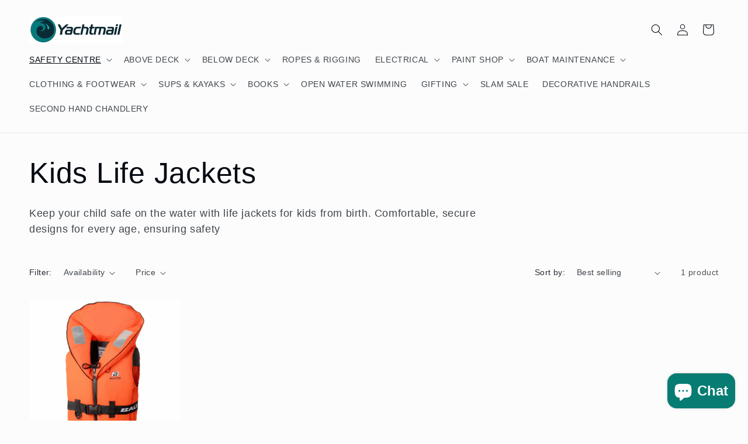

--- FILE ---
content_type: text/html; charset=utf-8
request_url: https://yachtmailchandlery.com/collections/kids-life-jackets
body_size: 57124
content:















<!doctype html>
<html class="js" lang="en">
  <head>
    <meta charset="utf-8">
    <meta http-equiv="X-UA-Compatible" content="IE=edge">
    <meta name="viewport" content="width=device-width,initial-scale=1">
    <meta name="theme-color" content="">
    <link rel="canonical" href="https://yachtmailchandlery.com/collections/kids-life-jackets"><link rel="icon" type="image/png" href="//yachtmailchandlery.com/cdn/shop/files/Favicon.png?crop=center&height=32&v=1667568269&width=32"><title>
      Kids Life Jackets - Infant Life Jacket | Yachtmail
</title>

    
      <meta name="description" content="Keep your child safe on the water with life jackets for kids from birth. Comfortable, secure designs for every age, ensuring safety">
    

    

<meta property="og:site_name" content="Yachtmail">
<meta property="og:url" content="https://yachtmailchandlery.com/collections/kids-life-jackets">
<meta property="og:title" content="Kids Life Jackets - Infant Life Jacket | Yachtmail">
<meta property="og:type" content="website">
<meta property="og:description" content="Keep your child safe on the water with life jackets for kids from birth. Comfortable, secure designs for every age, ensuring safety"><meta property="og:image" content="http://yachtmailchandlery.com/cdn/shop/collections/c_crewfit-150n-junior-blue_web.jpg?v=1736439331">
  <meta property="og:image:secure_url" content="https://yachtmailchandlery.com/cdn/shop/collections/c_crewfit-150n-junior-blue_web.jpg?v=1736439331">
  <meta property="og:image:width" content="500">
  <meta property="og:image:height" content="500"><meta name="twitter:card" content="summary_large_image">
<meta name="twitter:title" content="Kids Life Jackets - Infant Life Jacket | Yachtmail">
<meta name="twitter:description" content="Keep your child safe on the water with life jackets for kids from birth. Comfortable, secure designs for every age, ensuring safety">


    <script src="//yachtmailchandlery.com/cdn/shop/t/17/assets/constants.js?v=132983761750457495441766496515" defer="defer"></script>
    <script src="//yachtmailchandlery.com/cdn/shop/t/17/assets/pubsub.js?v=25310214064522200911766496516" defer="defer"></script>
    <script src="//yachtmailchandlery.com/cdn/shop/t/17/assets/global.js?v=7301445359237545521766496515" defer="defer"></script>
    <script src="//yachtmailchandlery.com/cdn/shop/t/17/assets/details-disclosure.js?v=13653116266235556501766496515" defer="defer"></script>
    <script src="//yachtmailchandlery.com/cdn/shop/t/17/assets/details-modal.js?v=25581673532751508451766496515" defer="defer"></script>
    <script src="//yachtmailchandlery.com/cdn/shop/t/17/assets/search-form.js?v=133129549252120666541766496516" defer="defer"></script><script src="//yachtmailchandlery.com/cdn/shop/t/17/assets/animations.js?v=88693664871331136111766496515" defer="defer"></script>
  <script>window.performance && window.performance.mark && window.performance.mark('shopify.content_for_header.start');</script><meta name="google-site-verification" content="eKslKtycqI2k2n8NqWHCCg9TGtDVjxdC0qEb2UzjjUQ">
<meta id="shopify-digital-wallet" name="shopify-digital-wallet" content="/66701099324/digital_wallets/dialog">
<meta name="shopify-checkout-api-token" content="d91d8f33891204ecd2707ac213c5f953">
<link rel="alternate" type="application/atom+xml" title="Feed" href="/collections/kids-life-jackets.atom" />
<link rel="alternate" type="application/json+oembed" href="https://yachtmailchandlery.com/collections/kids-life-jackets.oembed">
<script async="async" src="/checkouts/internal/preloads.js?locale=en-GB"></script>
<link rel="preconnect" href="https://shop.app" crossorigin="anonymous">
<script async="async" src="https://shop.app/checkouts/internal/preloads.js?locale=en-GB&shop_id=66701099324" crossorigin="anonymous"></script>
<script id="apple-pay-shop-capabilities" type="application/json">{"shopId":66701099324,"countryCode":"GB","currencyCode":"GBP","merchantCapabilities":["supports3DS"],"merchantId":"gid:\/\/shopify\/Shop\/66701099324","merchantName":"Yachtmail","requiredBillingContactFields":["postalAddress","email","phone"],"requiredShippingContactFields":["postalAddress","email","phone"],"shippingType":"shipping","supportedNetworks":["visa","maestro","masterCard","amex","discover","elo"],"total":{"type":"pending","label":"Yachtmail","amount":"1.00"},"shopifyPaymentsEnabled":true,"supportsSubscriptions":true}</script>
<script id="shopify-features" type="application/json">{"accessToken":"d91d8f33891204ecd2707ac213c5f953","betas":["rich-media-storefront-analytics"],"domain":"yachtmailchandlery.com","predictiveSearch":true,"shopId":66701099324,"locale":"en"}</script>
<script>var Shopify = Shopify || {};
Shopify.shop = "yachtmail.myshopify.com";
Shopify.locale = "en";
Shopify.currency = {"active":"GBP","rate":"1.0"};
Shopify.country = "GB";
Shopify.theme = {"name":"Updated copy of Updated copy of Updated copy of...","id":177859723640,"schema_name":"Taste","schema_version":"15.4.1","theme_store_id":1434,"role":"main"};
Shopify.theme.handle = "null";
Shopify.theme.style = {"id":null,"handle":null};
Shopify.cdnHost = "yachtmailchandlery.com/cdn";
Shopify.routes = Shopify.routes || {};
Shopify.routes.root = "/";</script>
<script type="module">!function(o){(o.Shopify=o.Shopify||{}).modules=!0}(window);</script>
<script>!function(o){function n(){var o=[];function n(){o.push(Array.prototype.slice.apply(arguments))}return n.q=o,n}var t=o.Shopify=o.Shopify||{};t.loadFeatures=n(),t.autoloadFeatures=n()}(window);</script>
<script>
  window.ShopifyPay = window.ShopifyPay || {};
  window.ShopifyPay.apiHost = "shop.app\/pay";
  window.ShopifyPay.redirectState = null;
</script>
<script id="shop-js-analytics" type="application/json">{"pageType":"collection"}</script>
<script defer="defer" async type="module" src="//yachtmailchandlery.com/cdn/shopifycloud/shop-js/modules/v2/client.init-shop-cart-sync_BT-GjEfc.en.esm.js"></script>
<script defer="defer" async type="module" src="//yachtmailchandlery.com/cdn/shopifycloud/shop-js/modules/v2/chunk.common_D58fp_Oc.esm.js"></script>
<script defer="defer" async type="module" src="//yachtmailchandlery.com/cdn/shopifycloud/shop-js/modules/v2/chunk.modal_xMitdFEc.esm.js"></script>
<script type="module">
  await import("//yachtmailchandlery.com/cdn/shopifycloud/shop-js/modules/v2/client.init-shop-cart-sync_BT-GjEfc.en.esm.js");
await import("//yachtmailchandlery.com/cdn/shopifycloud/shop-js/modules/v2/chunk.common_D58fp_Oc.esm.js");
await import("//yachtmailchandlery.com/cdn/shopifycloud/shop-js/modules/v2/chunk.modal_xMitdFEc.esm.js");

  window.Shopify.SignInWithShop?.initShopCartSync?.({"fedCMEnabled":true,"windoidEnabled":true});

</script>
<script>
  window.Shopify = window.Shopify || {};
  if (!window.Shopify.featureAssets) window.Shopify.featureAssets = {};
  window.Shopify.featureAssets['shop-js'] = {"shop-cart-sync":["modules/v2/client.shop-cart-sync_DZOKe7Ll.en.esm.js","modules/v2/chunk.common_D58fp_Oc.esm.js","modules/v2/chunk.modal_xMitdFEc.esm.js"],"init-fed-cm":["modules/v2/client.init-fed-cm_B6oLuCjv.en.esm.js","modules/v2/chunk.common_D58fp_Oc.esm.js","modules/v2/chunk.modal_xMitdFEc.esm.js"],"shop-cash-offers":["modules/v2/client.shop-cash-offers_D2sdYoxE.en.esm.js","modules/v2/chunk.common_D58fp_Oc.esm.js","modules/v2/chunk.modal_xMitdFEc.esm.js"],"shop-login-button":["modules/v2/client.shop-login-button_QeVjl5Y3.en.esm.js","modules/v2/chunk.common_D58fp_Oc.esm.js","modules/v2/chunk.modal_xMitdFEc.esm.js"],"pay-button":["modules/v2/client.pay-button_DXTOsIq6.en.esm.js","modules/v2/chunk.common_D58fp_Oc.esm.js","modules/v2/chunk.modal_xMitdFEc.esm.js"],"shop-button":["modules/v2/client.shop-button_DQZHx9pm.en.esm.js","modules/v2/chunk.common_D58fp_Oc.esm.js","modules/v2/chunk.modal_xMitdFEc.esm.js"],"avatar":["modules/v2/client.avatar_BTnouDA3.en.esm.js"],"init-windoid":["modules/v2/client.init-windoid_CR1B-cfM.en.esm.js","modules/v2/chunk.common_D58fp_Oc.esm.js","modules/v2/chunk.modal_xMitdFEc.esm.js"],"init-shop-for-new-customer-accounts":["modules/v2/client.init-shop-for-new-customer-accounts_C_vY_xzh.en.esm.js","modules/v2/client.shop-login-button_QeVjl5Y3.en.esm.js","modules/v2/chunk.common_D58fp_Oc.esm.js","modules/v2/chunk.modal_xMitdFEc.esm.js"],"init-shop-email-lookup-coordinator":["modules/v2/client.init-shop-email-lookup-coordinator_BI7n9ZSv.en.esm.js","modules/v2/chunk.common_D58fp_Oc.esm.js","modules/v2/chunk.modal_xMitdFEc.esm.js"],"init-shop-cart-sync":["modules/v2/client.init-shop-cart-sync_BT-GjEfc.en.esm.js","modules/v2/chunk.common_D58fp_Oc.esm.js","modules/v2/chunk.modal_xMitdFEc.esm.js"],"shop-toast-manager":["modules/v2/client.shop-toast-manager_DiYdP3xc.en.esm.js","modules/v2/chunk.common_D58fp_Oc.esm.js","modules/v2/chunk.modal_xMitdFEc.esm.js"],"init-customer-accounts":["modules/v2/client.init-customer-accounts_D9ZNqS-Q.en.esm.js","modules/v2/client.shop-login-button_QeVjl5Y3.en.esm.js","modules/v2/chunk.common_D58fp_Oc.esm.js","modules/v2/chunk.modal_xMitdFEc.esm.js"],"init-customer-accounts-sign-up":["modules/v2/client.init-customer-accounts-sign-up_iGw4briv.en.esm.js","modules/v2/client.shop-login-button_QeVjl5Y3.en.esm.js","modules/v2/chunk.common_D58fp_Oc.esm.js","modules/v2/chunk.modal_xMitdFEc.esm.js"],"shop-follow-button":["modules/v2/client.shop-follow-button_CqMgW2wH.en.esm.js","modules/v2/chunk.common_D58fp_Oc.esm.js","modules/v2/chunk.modal_xMitdFEc.esm.js"],"checkout-modal":["modules/v2/client.checkout-modal_xHeaAweL.en.esm.js","modules/v2/chunk.common_D58fp_Oc.esm.js","modules/v2/chunk.modal_xMitdFEc.esm.js"],"shop-login":["modules/v2/client.shop-login_D91U-Q7h.en.esm.js","modules/v2/chunk.common_D58fp_Oc.esm.js","modules/v2/chunk.modal_xMitdFEc.esm.js"],"lead-capture":["modules/v2/client.lead-capture_BJmE1dJe.en.esm.js","modules/v2/chunk.common_D58fp_Oc.esm.js","modules/v2/chunk.modal_xMitdFEc.esm.js"],"payment-terms":["modules/v2/client.payment-terms_Ci9AEqFq.en.esm.js","modules/v2/chunk.common_D58fp_Oc.esm.js","modules/v2/chunk.modal_xMitdFEc.esm.js"]};
</script>
<script>(function() {
  var isLoaded = false;
  function asyncLoad() {
    if (isLoaded) return;
    isLoaded = true;
    var urls = ["https:\/\/na.shgcdn3.com\/pixel-collector.js?shop=yachtmail.myshopify.com","https:\/\/yachtmailchandlery.com\/apps\/giraffly-pagespeed\/page-speed-boost-4402ff9861ad4965708f4b9e4b7f092ed4dcc584.js?shop=yachtmail.myshopify.com"];
    for (var i = 0; i < urls.length; i++) {
      var s = document.createElement('script');
      s.type = 'text/javascript';
      s.async = true;
      s.src = urls[i];
      var x = document.getElementsByTagName('script')[0];
      x.parentNode.insertBefore(s, x);
    }
  };
  if(window.attachEvent) {
    window.attachEvent('onload', asyncLoad);
  } else {
    window.addEventListener('load', asyncLoad, false);
  }
})();</script>
<script id="__st">var __st={"a":66701099324,"offset":0,"reqid":"0eef525c-f630-4cc8-be72-b5f60b6592ec-1769491472","pageurl":"yachtmailchandlery.com\/collections\/kids-life-jackets","u":"bbf13b52ddc7","p":"collection","rtyp":"collection","rid":425947726140};</script>
<script>window.ShopifyPaypalV4VisibilityTracking = true;</script>
<script id="captcha-bootstrap">!function(){'use strict';const t='contact',e='account',n='new_comment',o=[[t,t],['blogs',n],['comments',n],[t,'customer']],c=[[e,'customer_login'],[e,'guest_login'],[e,'recover_customer_password'],[e,'create_customer']],r=t=>t.map((([t,e])=>`form[action*='/${t}']:not([data-nocaptcha='true']) input[name='form_type'][value='${e}']`)).join(','),a=t=>()=>t?[...document.querySelectorAll(t)].map((t=>t.form)):[];function s(){const t=[...o],e=r(t);return a(e)}const i='password',u='form_key',d=['recaptcha-v3-token','g-recaptcha-response','h-captcha-response',i],f=()=>{try{return window.sessionStorage}catch{return}},m='__shopify_v',_=t=>t.elements[u];function p(t,e,n=!1){try{const o=window.sessionStorage,c=JSON.parse(o.getItem(e)),{data:r}=function(t){const{data:e,action:n}=t;return t[m]||n?{data:e,action:n}:{data:t,action:n}}(c);for(const[e,n]of Object.entries(r))t.elements[e]&&(t.elements[e].value=n);n&&o.removeItem(e)}catch(o){console.error('form repopulation failed',{error:o})}}const l='form_type',E='cptcha';function T(t){t.dataset[E]=!0}const w=window,h=w.document,L='Shopify',v='ce_forms',y='captcha';let A=!1;((t,e)=>{const n=(g='f06e6c50-85a8-45c8-87d0-21a2b65856fe',I='https://cdn.shopify.com/shopifycloud/storefront-forms-hcaptcha/ce_storefront_forms_captcha_hcaptcha.v1.5.2.iife.js',D={infoText:'Protected by hCaptcha',privacyText:'Privacy',termsText:'Terms'},(t,e,n)=>{const o=w[L][v],c=o.bindForm;if(c)return c(t,g,e,D).then(n);var r;o.q.push([[t,g,e,D],n]),r=I,A||(h.body.append(Object.assign(h.createElement('script'),{id:'captcha-provider',async:!0,src:r})),A=!0)});var g,I,D;w[L]=w[L]||{},w[L][v]=w[L][v]||{},w[L][v].q=[],w[L][y]=w[L][y]||{},w[L][y].protect=function(t,e){n(t,void 0,e),T(t)},Object.freeze(w[L][y]),function(t,e,n,w,h,L){const[v,y,A,g]=function(t,e,n){const i=e?o:[],u=t?c:[],d=[...i,...u],f=r(d),m=r(i),_=r(d.filter((([t,e])=>n.includes(e))));return[a(f),a(m),a(_),s()]}(w,h,L),I=t=>{const e=t.target;return e instanceof HTMLFormElement?e:e&&e.form},D=t=>v().includes(t);t.addEventListener('submit',(t=>{const e=I(t);if(!e)return;const n=D(e)&&!e.dataset.hcaptchaBound&&!e.dataset.recaptchaBound,o=_(e),c=g().includes(e)&&(!o||!o.value);(n||c)&&t.preventDefault(),c&&!n&&(function(t){try{if(!f())return;!function(t){const e=f();if(!e)return;const n=_(t);if(!n)return;const o=n.value;o&&e.removeItem(o)}(t);const e=Array.from(Array(32),(()=>Math.random().toString(36)[2])).join('');!function(t,e){_(t)||t.append(Object.assign(document.createElement('input'),{type:'hidden',name:u})),t.elements[u].value=e}(t,e),function(t,e){const n=f();if(!n)return;const o=[...t.querySelectorAll(`input[type='${i}']`)].map((({name:t})=>t)),c=[...d,...o],r={};for(const[a,s]of new FormData(t).entries())c.includes(a)||(r[a]=s);n.setItem(e,JSON.stringify({[m]:1,action:t.action,data:r}))}(t,e)}catch(e){console.error('failed to persist form',e)}}(e),e.submit())}));const S=(t,e)=>{t&&!t.dataset[E]&&(n(t,e.some((e=>e===t))),T(t))};for(const o of['focusin','change'])t.addEventListener(o,(t=>{const e=I(t);D(e)&&S(e,y())}));const B=e.get('form_key'),M=e.get(l),P=B&&M;t.addEventListener('DOMContentLoaded',(()=>{const t=y();if(P)for(const e of t)e.elements[l].value===M&&p(e,B);[...new Set([...A(),...v().filter((t=>'true'===t.dataset.shopifyCaptcha))])].forEach((e=>S(e,t)))}))}(h,new URLSearchParams(w.location.search),n,t,e,['guest_login'])})(!0,!0)}();</script>
<script integrity="sha256-4kQ18oKyAcykRKYeNunJcIwy7WH5gtpwJnB7kiuLZ1E=" data-source-attribution="shopify.loadfeatures" defer="defer" src="//yachtmailchandlery.com/cdn/shopifycloud/storefront/assets/storefront/load_feature-a0a9edcb.js" crossorigin="anonymous"></script>
<script crossorigin="anonymous" defer="defer" src="//yachtmailchandlery.com/cdn/shopifycloud/storefront/assets/shopify_pay/storefront-65b4c6d7.js?v=20250812"></script>
<script data-source-attribution="shopify.dynamic_checkout.dynamic.init">var Shopify=Shopify||{};Shopify.PaymentButton=Shopify.PaymentButton||{isStorefrontPortableWallets:!0,init:function(){window.Shopify.PaymentButton.init=function(){};var t=document.createElement("script");t.src="https://yachtmailchandlery.com/cdn/shopifycloud/portable-wallets/latest/portable-wallets.en.js",t.type="module",document.head.appendChild(t)}};
</script>
<script data-source-attribution="shopify.dynamic_checkout.buyer_consent">
  function portableWalletsHideBuyerConsent(e){var t=document.getElementById("shopify-buyer-consent"),n=document.getElementById("shopify-subscription-policy-button");t&&n&&(t.classList.add("hidden"),t.setAttribute("aria-hidden","true"),n.removeEventListener("click",e))}function portableWalletsShowBuyerConsent(e){var t=document.getElementById("shopify-buyer-consent"),n=document.getElementById("shopify-subscription-policy-button");t&&n&&(t.classList.remove("hidden"),t.removeAttribute("aria-hidden"),n.addEventListener("click",e))}window.Shopify?.PaymentButton&&(window.Shopify.PaymentButton.hideBuyerConsent=portableWalletsHideBuyerConsent,window.Shopify.PaymentButton.showBuyerConsent=portableWalletsShowBuyerConsent);
</script>
<script data-source-attribution="shopify.dynamic_checkout.cart.bootstrap">document.addEventListener("DOMContentLoaded",(function(){function t(){return document.querySelector("shopify-accelerated-checkout-cart, shopify-accelerated-checkout")}if(t())Shopify.PaymentButton.init();else{new MutationObserver((function(e,n){t()&&(Shopify.PaymentButton.init(),n.disconnect())})).observe(document.body,{childList:!0,subtree:!0})}}));
</script>
<script id='scb4127' type='text/javascript' async='' src='https://yachtmailchandlery.com/cdn/shopifycloud/privacy-banner/storefront-banner.js'></script><link id="shopify-accelerated-checkout-styles" rel="stylesheet" media="screen" href="https://yachtmailchandlery.com/cdn/shopifycloud/portable-wallets/latest/accelerated-checkout-backwards-compat.css" crossorigin="anonymous">
<style id="shopify-accelerated-checkout-cart">
        #shopify-buyer-consent {
  margin-top: 1em;
  display: inline-block;
  width: 100%;
}

#shopify-buyer-consent.hidden {
  display: none;
}

#shopify-subscription-policy-button {
  background: none;
  border: none;
  padding: 0;
  text-decoration: underline;
  font-size: inherit;
  cursor: pointer;
}

#shopify-subscription-policy-button::before {
  box-shadow: none;
}

      </style>
<script id="sections-script" data-sections="header" defer="defer" src="//yachtmailchandlery.com/cdn/shop/t/17/compiled_assets/scripts.js?v=10820"></script>
<script>window.performance && window.performance.mark && window.performance.mark('shopify.content_for_header.end');</script>
  





  <script type="text/javascript">
    
      window.__shgMoneyFormat = window.__shgMoneyFormat || {"GBP":{"currency":"GBP","currency_symbol":"£","currency_symbol_location":"left","decimal_places":2,"decimal_separator":".","thousands_separator":","}};
    
    window.__shgCurrentCurrencyCode = window.__shgCurrentCurrencyCode || {
      currency: "GBP",
      currency_symbol: "£",
      decimal_separator: ".",
      thousands_separator: ",",
      decimal_places: 2,
      currency_symbol_location: "left"
    };
  </script>




    <style data-shopify>
      
      
      
      
      

      
        :root,
        .color-scheme-1 {
          --color-background: 252,252,252;
        
          --gradient-background: #fcfcfc;
        

        

        --color-foreground: 2,9,18;
        --color-background-contrast: 188,188,188;
        --color-shadow: 2,9,18;
        --color-button: 2,9,18;
        --color-button-text: 252,252,252;
        --color-secondary-button: 252,252,252;
        --color-secondary-button-text: 2,9,18;
        --color-link: 2,9,18;
        --color-badge-foreground: 2,9,18;
        --color-badge-background: 252,252,252;
        --color-badge-border: 2,9,18;
        --payment-terms-background-color: rgb(252 252 252);
      }
      
        
        .color-scheme-2 {
          --color-background: 228,246,255;
        
          --gradient-background: #e4f6ff;
        

        

        --color-foreground: 2,9,18;
        --color-background-contrast: 100,203,255;
        --color-shadow: 2,9,18;
        --color-button: 2,9,18;
        --color-button-text: 228,246,255;
        --color-secondary-button: 228,246,255;
        --color-secondary-button-text: 2,9,18;
        --color-link: 2,9,18;
        --color-badge-foreground: 2,9,18;
        --color-badge-background: 228,246,255;
        --color-badge-border: 2,9,18;
        --payment-terms-background-color: rgb(228 246 255);
      }
      
        
        .color-scheme-3 {
          --color-background: 219,233,224;
        
          --gradient-background: #dbe9e0;
        

        

        --color-foreground: 2,9,18;
        --color-background-contrast: 140,185,156;
        --color-shadow: 2,9,18;
        --color-button: 2,9,18;
        --color-button-text: 219,233,224;
        --color-secondary-button: 219,233,224;
        --color-secondary-button-text: 2,9,18;
        --color-link: 2,9,18;
        --color-badge-foreground: 2,9,18;
        --color-badge-background: 219,233,224;
        --color-badge-border: 2,9,18;
        --payment-terms-background-color: rgb(219 233 224);
      }
      
        
        .color-scheme-4 {
          --color-background: 2,9,18;
        
          --gradient-background: #020912;
        

        

        --color-foreground: 252,252,252;
        --color-background-contrast: 43,126,232;
        --color-shadow: 2,9,18;
        --color-button: 252,252,252;
        --color-button-text: 2,9,18;
        --color-secondary-button: 2,9,18;
        --color-secondary-button-text: 252,252,252;
        --color-link: 252,252,252;
        --color-badge-foreground: 252,252,252;
        --color-badge-background: 2,9,18;
        --color-badge-border: 252,252,252;
        --payment-terms-background-color: rgb(2 9 18);
      }
      
        
        .color-scheme-5 {
          --color-background: 255,223,184;
        
          --gradient-background: #ffdfb8;
        

        

        --color-foreground: 2,9,18;
        --color-background-contrast: 255,166,57;
        --color-shadow: 2,9,18;
        --color-button: 2,9,18;
        --color-button-text: 255,223,184;
        --color-secondary-button: 255,223,184;
        --color-secondary-button-text: 2,9,18;
        --color-link: 2,9,18;
        --color-badge-foreground: 2,9,18;
        --color-badge-background: 255,223,184;
        --color-badge-border: 2,9,18;
        --payment-terms-background-color: rgb(255 223 184);
      }
      

      body, .color-scheme-1, .color-scheme-2, .color-scheme-3, .color-scheme-4, .color-scheme-5 {
        color: rgba(var(--color-foreground), 0.75);
        background-color: rgb(var(--color-background));
      }

      :root {
        --font-body-family: Helvetica, Arial, sans-serif;
        --font-body-style: normal;
        --font-body-weight: 400;
        --font-body-weight-bold: 700;

        --font-heading-family: Helvetica, Arial, sans-serif;
        --font-heading-style: normal;
        --font-heading-weight: 400;

        --font-body-scale: 1.0;
        --font-heading-scale: 1.25;

        --media-padding: px;
        --media-border-opacity: 1.0;
        --media-border-width: 0px;
        --media-radius: 0px;
        --media-shadow-opacity: 0.0;
        --media-shadow-horizontal-offset: 0px;
        --media-shadow-vertical-offset: 0px;
        --media-shadow-blur-radius: 0px;
        --media-shadow-visible: 0;

        --page-width: 140rem;
        --page-width-margin: 0rem;

        --product-card-image-padding: 0.0rem;
        --product-card-corner-radius: 0.0rem;
        --product-card-text-alignment: center;
        --product-card-border-width: 0.0rem;
        --product-card-border-opacity: 0.1;
        --product-card-shadow-opacity: 0.1;
        --product-card-shadow-visible: 1;
        --product-card-shadow-horizontal-offset: 0.0rem;
        --product-card-shadow-vertical-offset: 0.0rem;
        --product-card-shadow-blur-radius: 0.0rem;

        --collection-card-image-padding: 0.0rem;
        --collection-card-corner-radius: 0.0rem;
        --collection-card-text-alignment: center;
        --collection-card-border-width: 0.0rem;
        --collection-card-border-opacity: 0.1;
        --collection-card-shadow-opacity: 0.1;
        --collection-card-shadow-visible: 1;
        --collection-card-shadow-horizontal-offset: 0.0rem;
        --collection-card-shadow-vertical-offset: 0.0rem;
        --collection-card-shadow-blur-radius: 0.0rem;

        --blog-card-image-padding: 0.0rem;
        --blog-card-corner-radius: 0.0rem;
        --blog-card-text-alignment: center;
        --blog-card-border-width: 0.0rem;
        --blog-card-border-opacity: 0.1;
        --blog-card-shadow-opacity: 0.1;
        --blog-card-shadow-visible: 1;
        --blog-card-shadow-horizontal-offset: 0.0rem;
        --blog-card-shadow-vertical-offset: 0.0rem;
        --blog-card-shadow-blur-radius: 0.0rem;

        --badge-corner-radius: 4.0rem;

        --popup-border-width: 2px;
        --popup-border-opacity: 1.0;
        --popup-corner-radius: 0px;
        --popup-shadow-opacity: 0.0;
        --popup-shadow-horizontal-offset: 0px;
        --popup-shadow-vertical-offset: 0px;
        --popup-shadow-blur-radius: 0px;

        --drawer-border-width: 2px;
        --drawer-border-opacity: 1.0;
        --drawer-shadow-opacity: 0.0;
        --drawer-shadow-horizontal-offset: 0px;
        --drawer-shadow-vertical-offset: 0px;
        --drawer-shadow-blur-radius: 0px;

        --spacing-sections-desktop: 20px;
        --spacing-sections-mobile: 20px;

        --grid-desktop-vertical-spacing: 24px;
        --grid-desktop-horizontal-spacing: 24px;
        --grid-mobile-vertical-spacing: 12px;
        --grid-mobile-horizontal-spacing: 12px;

        --text-boxes-border-opacity: 1.0;
        --text-boxes-border-width: 0px;
        --text-boxes-radius: 0px;
        --text-boxes-shadow-opacity: 0.0;
        --text-boxes-shadow-visible: 0;
        --text-boxes-shadow-horizontal-offset: 0px;
        --text-boxes-shadow-vertical-offset: 0px;
        --text-boxes-shadow-blur-radius: 0px;

        --buttons-radius: 0px;
        --buttons-radius-outset: 0px;
        --buttons-border-width: 0px;
        --buttons-border-opacity: 1.0;
        --buttons-shadow-opacity: 0.0;
        --buttons-shadow-visible: 0;
        --buttons-shadow-horizontal-offset: 0px;
        --buttons-shadow-vertical-offset: 0px;
        --buttons-shadow-blur-radius: 0px;
        --buttons-border-offset: 0px;

        --inputs-radius: 0px;
        --inputs-border-width: 1px;
        --inputs-border-opacity: 0.55;
        --inputs-shadow-opacity: 0.0;
        --inputs-shadow-horizontal-offset: 0px;
        --inputs-margin-offset: 0px;
        --inputs-shadow-vertical-offset: 0px;
        --inputs-shadow-blur-radius: 0px;
        --inputs-radius-outset: 0px;

        --variant-pills-radius: 40px;
        --variant-pills-border-width: 1px;
        --variant-pills-border-opacity: 0.55;
        --variant-pills-shadow-opacity: 0.0;
        --variant-pills-shadow-horizontal-offset: 0px;
        --variant-pills-shadow-vertical-offset: 0px;
        --variant-pills-shadow-blur-radius: 0px;
      }

      *,
      *::before,
      *::after {
        box-sizing: inherit;
      }

      html {
        box-sizing: border-box;
        font-size: calc(var(--font-body-scale) * 62.5%);
        height: 100%;
      }

      body {
        display: grid;
        grid-template-rows: auto auto 1fr auto;
        grid-template-columns: 100%;
        min-height: 100%;
        margin: 0;
        font-size: 1.5rem;
        letter-spacing: 0.06rem;
        line-height: calc(1 + 0.8 / var(--font-body-scale));
        font-family: var(--font-body-family);
        font-style: var(--font-body-style);
        font-weight: var(--font-body-weight);
      }

      @media screen and (min-width: 750px) {
        body {
          font-size: 1.6rem;
        }
      }
    </style>

    <link href="//yachtmailchandlery.com/cdn/shop/t/17/assets/base.css?v=159841507637079171801766496515" rel="stylesheet" type="text/css" media="all" />
    <link rel="stylesheet" href="//yachtmailchandlery.com/cdn/shop/t/17/assets/component-cart-items.css?v=13033300910818915211766496515" media="print" onload="this.media='all'"><link
        rel="stylesheet"
        href="//yachtmailchandlery.com/cdn/shop/t/17/assets/component-predictive-search.css?v=118923337488134913561766496515"
        media="print"
        onload="this.media='all'"
      ><script>
      if (Shopify.designMode) {
        document.documentElement.classList.add('shopify-design-mode');
      }
    </script>
  
  

<script type="text/javascript">
  
    window.SHG_CUSTOMER = null;
  
</script>







<!-- BEGIN app block: shopify://apps/yotpo-product-reviews/blocks/settings/eb7dfd7d-db44-4334-bc49-c893b51b36cf -->


  <script type="text/javascript" src="https://cdn-widgetsrepository.yotpo.com/v1/loader/TtnDSWGszs2Sa5GaC12mGVvnImaaVtBqZJT8pTwz?languageCode=en" async></script>



  
<!-- END app block --><!-- BEGIN app block: shopify://apps/tinyseo/blocks/breadcrumbs-json-ld-embed/0605268f-f7c4-4e95-b560-e43df7d59ae4 -->
<!-- END app block --><!-- BEGIN app block: shopify://apps/yotpo-product-reviews/blocks/reviews_tab/eb7dfd7d-db44-4334-bc49-c893b51b36cf -->



<!-- END app block --><!-- BEGIN app block: shopify://apps/smart-seo/blocks/smartseo/7b0a6064-ca2e-4392-9a1d-8c43c942357b --><meta name="smart-seo-integrated" content="true" /><!-- metatagsSavedToSEOFields: true --><!-- BEGIN app snippet: smartseo.no.index -->





<!-- END app snippet --><!-- END app block --><!-- BEGIN app block: shopify://apps/webrex-ai-seo-optimizer/blocks/webrexSeoEmbed/b26797ad-bb4d-48f5-8ef3-7c561521049c -->










  <!-- BEGIN app snippet: breadcrumb -->
<script type="application/ld+json" class="ws_schema">{"@context": "https://schema.org","@type": "BreadcrumbList","@id": "https://yachtmailchandlery.com/collections/kids-life-jackets#breadcrumbs","itemListElement": [{"@type": "ListItem","position": 1,"name": "Yachtmail","item": "https://yachtmailchandlery.com"},{"@type": "ListItem","position": 2,"name": "Kids Life Jackets","item": "https://yachtmailchandlery.com/collections/kids-life-jackets"}]}</script><!-- END app snippet -->











  


  <!-- BEGIN app snippet: instantPage --><script type="module" defer > 
let t,e,n,o,i,a=null,s=65,c=new Set;const r=1111;function d(t){o=performance.now();const e=t.target.closest("a");m(e)&&p(e.href,"high")}function u(t){if(performance.now()-o<r)return;if(!("closest"in t.target))return;const e=t.target.closest("a");m(e)&&(e.addEventListener("mouseout",f,{passive:!0}),i=setTimeout(()=>{p(e.href,"high"),i=void 0},s))}function l(t){const e=t.target.closest("a");m(e)&&p(e.href,"high")}function f(t){t.relatedTarget&&t.target.closest("a")==t.relatedTarget.closest("a")||i&&(clearTimeout(i),i=void 0)}function h(t){if(performance.now()-o<r)return;const e=t.target.closest("a");if(t.which>1||t.metaKey||t.ctrlKey)return;if(!e)return;e.addEventListener("click",function(t){1337!=t.detail&&t.preventDefault()},{capture:!0,passive:!1,once:!0});const n=new MouseEvent("click",{view:window,bubbles:!0,cancelable:!1,detail:1337});e.dispatchEvent(n)}function m(o){if(o&&o.href&&(!n||"instant"in o.dataset)){if(o.origin!=location.origin){if(!(e||"instant"in o.dataset)||!a)return}if(["http:","https:"].includes(o.protocol)&&("http:"!=o.protocol||"https:"!=location.protocol)&&(t||!o.search||"instant"in o.dataset)&&!(o.hash&&o.pathname+o.search==location.pathname+location.search||"noInstant"in o.dataset))return!0}}function p(t,e="auto"){if(c.has(t))return;const n=document.createElement("link");n.rel="prefetch",n.href=t,n.fetchPriority=e,n.as="document",document.head.appendChild(n),c.add(t)}!function(){if(!document.createElement("link").relList.supports("prefetch"))return;const o="instantVaryAccept"in document.body.dataset||"Shopify"in window,i=navigator.userAgent.indexOf("Chrome/");i>-1&&(a=parseInt(navigator.userAgent.substring(i+"Chrome/".length)));if(o&&a&&a<110)return;const c="instantMousedownShortcut"in document.body.dataset;t="instantAllowQueryString"in document.body.dataset,e="instantAllowExternalLinks"in document.body.dataset,n="instantWhitelist"in document.body.dataset;const r={capture:!0,passive:!0};let f=!1,v=!1,g=!1;if("instantIntensity"in document.body.dataset){const t=document.body.dataset.instantIntensity;if(t.startsWith("mousedown"))f=!0,"mousedown-only"==t&&(v=!0);else if(t.startsWith("viewport")){const e=navigator.connection&&navigator.connection.saveData,n=navigator.connection&&navigator.connection.effectiveType&&navigator.connection.effectiveType.includes("2g");e||n||("viewport"==t?document.documentElement.clientWidth*document.documentElement.clientHeight<45e4&&(g=!0):"viewport-all"==t&&(g=!0))}else{const e=parseInt(t);isNaN(e)||(s=e)}}v||document.addEventListener("touchstart",d,r);f?c||document.addEventListener("mousedown",l,r):document.addEventListener("mouseover",u,r);c&&document.addEventListener("mousedown",h,r);if(g){let t=window.requestIdleCallback;t||(t=(t=>{t()})),t(function(){const t=new IntersectionObserver(e=>{e.forEach(e=>{if(e.isIntersecting){const n=e.target;t.unobserve(n),p(n.href)}})});document.querySelectorAll("a").forEach(e=>{m(e)&&t.observe(e)})},{timeout:1500})}}();
</script>
<!-- END app snippet -->


<!-- BEGIN app snippet: metaTags -->



    
<!-- END app snippet -->

<!-- END app block --><!-- BEGIN app block: shopify://apps/seowill-redirects/blocks/brokenlink-404/cc7b1996-e567-42d0-8862-356092041863 -->
<script type="text/javascript">
    !function(t){var e={};function r(n){if(e[n])return e[n].exports;var o=e[n]={i:n,l:!1,exports:{}};return t[n].call(o.exports,o,o.exports,r),o.l=!0,o.exports}r.m=t,r.c=e,r.d=function(t,e,n){r.o(t,e)||Object.defineProperty(t,e,{enumerable:!0,get:n})},r.r=function(t){"undefined"!==typeof Symbol&&Symbol.toStringTag&&Object.defineProperty(t,Symbol.toStringTag,{value:"Module"}),Object.defineProperty(t,"__esModule",{value:!0})},r.t=function(t,e){if(1&e&&(t=r(t)),8&e)return t;if(4&e&&"object"===typeof t&&t&&t.__esModule)return t;var n=Object.create(null);if(r.r(n),Object.defineProperty(n,"default",{enumerable:!0,value:t}),2&e&&"string"!=typeof t)for(var o in t)r.d(n,o,function(e){return t[e]}.bind(null,o));return n},r.n=function(t){var e=t&&t.__esModule?function(){return t.default}:function(){return t};return r.d(e,"a",e),e},r.o=function(t,e){return Object.prototype.hasOwnProperty.call(t,e)},r.p="",r(r.s=11)}([function(t,e,r){"use strict";var n=r(2),o=Object.prototype.toString;function i(t){return"[object Array]"===o.call(t)}function a(t){return"undefined"===typeof t}function u(t){return null!==t&&"object"===typeof t}function s(t){return"[object Function]"===o.call(t)}function c(t,e){if(null!==t&&"undefined"!==typeof t)if("object"!==typeof t&&(t=[t]),i(t))for(var r=0,n=t.length;r<n;r++)e.call(null,t[r],r,t);else for(var o in t)Object.prototype.hasOwnProperty.call(t,o)&&e.call(null,t[o],o,t)}t.exports={isArray:i,isArrayBuffer:function(t){return"[object ArrayBuffer]"===o.call(t)},isBuffer:function(t){return null!==t&&!a(t)&&null!==t.constructor&&!a(t.constructor)&&"function"===typeof t.constructor.isBuffer&&t.constructor.isBuffer(t)},isFormData:function(t){return"undefined"!==typeof FormData&&t instanceof FormData},isArrayBufferView:function(t){return"undefined"!==typeof ArrayBuffer&&ArrayBuffer.isView?ArrayBuffer.isView(t):t&&t.buffer&&t.buffer instanceof ArrayBuffer},isString:function(t){return"string"===typeof t},isNumber:function(t){return"number"===typeof t},isObject:u,isUndefined:a,isDate:function(t){return"[object Date]"===o.call(t)},isFile:function(t){return"[object File]"===o.call(t)},isBlob:function(t){return"[object Blob]"===o.call(t)},isFunction:s,isStream:function(t){return u(t)&&s(t.pipe)},isURLSearchParams:function(t){return"undefined"!==typeof URLSearchParams&&t instanceof URLSearchParams},isStandardBrowserEnv:function(){return("undefined"===typeof navigator||"ReactNative"!==navigator.product&&"NativeScript"!==navigator.product&&"NS"!==navigator.product)&&("undefined"!==typeof window&&"undefined"!==typeof document)},forEach:c,merge:function t(){var e={};function r(r,n){"object"===typeof e[n]&&"object"===typeof r?e[n]=t(e[n],r):e[n]=r}for(var n=0,o=arguments.length;n<o;n++)c(arguments[n],r);return e},deepMerge:function t(){var e={};function r(r,n){"object"===typeof e[n]&&"object"===typeof r?e[n]=t(e[n],r):e[n]="object"===typeof r?t({},r):r}for(var n=0,o=arguments.length;n<o;n++)c(arguments[n],r);return e},extend:function(t,e,r){return c(e,(function(e,o){t[o]=r&&"function"===typeof e?n(e,r):e})),t},trim:function(t){return t.replace(/^\s*/,"").replace(/\s*$/,"")}}},function(t,e,r){t.exports=r(12)},function(t,e,r){"use strict";t.exports=function(t,e){return function(){for(var r=new Array(arguments.length),n=0;n<r.length;n++)r[n]=arguments[n];return t.apply(e,r)}}},function(t,e,r){"use strict";var n=r(0);function o(t){return encodeURIComponent(t).replace(/%40/gi,"@").replace(/%3A/gi,":").replace(/%24/g,"$").replace(/%2C/gi,",").replace(/%20/g,"+").replace(/%5B/gi,"[").replace(/%5D/gi,"]")}t.exports=function(t,e,r){if(!e)return t;var i;if(r)i=r(e);else if(n.isURLSearchParams(e))i=e.toString();else{var a=[];n.forEach(e,(function(t,e){null!==t&&"undefined"!==typeof t&&(n.isArray(t)?e+="[]":t=[t],n.forEach(t,(function(t){n.isDate(t)?t=t.toISOString():n.isObject(t)&&(t=JSON.stringify(t)),a.push(o(e)+"="+o(t))})))})),i=a.join("&")}if(i){var u=t.indexOf("#");-1!==u&&(t=t.slice(0,u)),t+=(-1===t.indexOf("?")?"?":"&")+i}return t}},function(t,e,r){"use strict";t.exports=function(t){return!(!t||!t.__CANCEL__)}},function(t,e,r){"use strict";(function(e){var n=r(0),o=r(19),i={"Content-Type":"application/x-www-form-urlencoded"};function a(t,e){!n.isUndefined(t)&&n.isUndefined(t["Content-Type"])&&(t["Content-Type"]=e)}var u={adapter:function(){var t;return("undefined"!==typeof XMLHttpRequest||"undefined"!==typeof e&&"[object process]"===Object.prototype.toString.call(e))&&(t=r(6)),t}(),transformRequest:[function(t,e){return o(e,"Accept"),o(e,"Content-Type"),n.isFormData(t)||n.isArrayBuffer(t)||n.isBuffer(t)||n.isStream(t)||n.isFile(t)||n.isBlob(t)?t:n.isArrayBufferView(t)?t.buffer:n.isURLSearchParams(t)?(a(e,"application/x-www-form-urlencoded;charset=utf-8"),t.toString()):n.isObject(t)?(a(e,"application/json;charset=utf-8"),JSON.stringify(t)):t}],transformResponse:[function(t){if("string"===typeof t)try{t=JSON.parse(t)}catch(e){}return t}],timeout:0,xsrfCookieName:"XSRF-TOKEN",xsrfHeaderName:"X-XSRF-TOKEN",maxContentLength:-1,validateStatus:function(t){return t>=200&&t<300},headers:{common:{Accept:"application/json, text/plain, */*"}}};n.forEach(["delete","get","head"],(function(t){u.headers[t]={}})),n.forEach(["post","put","patch"],(function(t){u.headers[t]=n.merge(i)})),t.exports=u}).call(this,r(18))},function(t,e,r){"use strict";var n=r(0),o=r(20),i=r(3),a=r(22),u=r(25),s=r(26),c=r(7);t.exports=function(t){return new Promise((function(e,f){var l=t.data,p=t.headers;n.isFormData(l)&&delete p["Content-Type"];var h=new XMLHttpRequest;if(t.auth){var d=t.auth.username||"",m=t.auth.password||"";p.Authorization="Basic "+btoa(d+":"+m)}var y=a(t.baseURL,t.url);if(h.open(t.method.toUpperCase(),i(y,t.params,t.paramsSerializer),!0),h.timeout=t.timeout,h.onreadystatechange=function(){if(h&&4===h.readyState&&(0!==h.status||h.responseURL&&0===h.responseURL.indexOf("file:"))){var r="getAllResponseHeaders"in h?u(h.getAllResponseHeaders()):null,n={data:t.responseType&&"text"!==t.responseType?h.response:h.responseText,status:h.status,statusText:h.statusText,headers:r,config:t,request:h};o(e,f,n),h=null}},h.onabort=function(){h&&(f(c("Request aborted",t,"ECONNABORTED",h)),h=null)},h.onerror=function(){f(c("Network Error",t,null,h)),h=null},h.ontimeout=function(){var e="timeout of "+t.timeout+"ms exceeded";t.timeoutErrorMessage&&(e=t.timeoutErrorMessage),f(c(e,t,"ECONNABORTED",h)),h=null},n.isStandardBrowserEnv()){var v=r(27),g=(t.withCredentials||s(y))&&t.xsrfCookieName?v.read(t.xsrfCookieName):void 0;g&&(p[t.xsrfHeaderName]=g)}if("setRequestHeader"in h&&n.forEach(p,(function(t,e){"undefined"===typeof l&&"content-type"===e.toLowerCase()?delete p[e]:h.setRequestHeader(e,t)})),n.isUndefined(t.withCredentials)||(h.withCredentials=!!t.withCredentials),t.responseType)try{h.responseType=t.responseType}catch(w){if("json"!==t.responseType)throw w}"function"===typeof t.onDownloadProgress&&h.addEventListener("progress",t.onDownloadProgress),"function"===typeof t.onUploadProgress&&h.upload&&h.upload.addEventListener("progress",t.onUploadProgress),t.cancelToken&&t.cancelToken.promise.then((function(t){h&&(h.abort(),f(t),h=null)})),void 0===l&&(l=null),h.send(l)}))}},function(t,e,r){"use strict";var n=r(21);t.exports=function(t,e,r,o,i){var a=new Error(t);return n(a,e,r,o,i)}},function(t,e,r){"use strict";var n=r(0);t.exports=function(t,e){e=e||{};var r={},o=["url","method","params","data"],i=["headers","auth","proxy"],a=["baseURL","url","transformRequest","transformResponse","paramsSerializer","timeout","withCredentials","adapter","responseType","xsrfCookieName","xsrfHeaderName","onUploadProgress","onDownloadProgress","maxContentLength","validateStatus","maxRedirects","httpAgent","httpsAgent","cancelToken","socketPath"];n.forEach(o,(function(t){"undefined"!==typeof e[t]&&(r[t]=e[t])})),n.forEach(i,(function(o){n.isObject(e[o])?r[o]=n.deepMerge(t[o],e[o]):"undefined"!==typeof e[o]?r[o]=e[o]:n.isObject(t[o])?r[o]=n.deepMerge(t[o]):"undefined"!==typeof t[o]&&(r[o]=t[o])})),n.forEach(a,(function(n){"undefined"!==typeof e[n]?r[n]=e[n]:"undefined"!==typeof t[n]&&(r[n]=t[n])}));var u=o.concat(i).concat(a),s=Object.keys(e).filter((function(t){return-1===u.indexOf(t)}));return n.forEach(s,(function(n){"undefined"!==typeof e[n]?r[n]=e[n]:"undefined"!==typeof t[n]&&(r[n]=t[n])})),r}},function(t,e,r){"use strict";function n(t){this.message=t}n.prototype.toString=function(){return"Cancel"+(this.message?": "+this.message:"")},n.prototype.__CANCEL__=!0,t.exports=n},function(t,e,r){t.exports=r(13)},function(t,e,r){t.exports=r(30)},function(t,e,r){var n=function(t){"use strict";var e=Object.prototype,r=e.hasOwnProperty,n="function"===typeof Symbol?Symbol:{},o=n.iterator||"@@iterator",i=n.asyncIterator||"@@asyncIterator",a=n.toStringTag||"@@toStringTag";function u(t,e,r){return Object.defineProperty(t,e,{value:r,enumerable:!0,configurable:!0,writable:!0}),t[e]}try{u({},"")}catch(S){u=function(t,e,r){return t[e]=r}}function s(t,e,r,n){var o=e&&e.prototype instanceof l?e:l,i=Object.create(o.prototype),a=new L(n||[]);return i._invoke=function(t,e,r){var n="suspendedStart";return function(o,i){if("executing"===n)throw new Error("Generator is already running");if("completed"===n){if("throw"===o)throw i;return j()}for(r.method=o,r.arg=i;;){var a=r.delegate;if(a){var u=x(a,r);if(u){if(u===f)continue;return u}}if("next"===r.method)r.sent=r._sent=r.arg;else if("throw"===r.method){if("suspendedStart"===n)throw n="completed",r.arg;r.dispatchException(r.arg)}else"return"===r.method&&r.abrupt("return",r.arg);n="executing";var s=c(t,e,r);if("normal"===s.type){if(n=r.done?"completed":"suspendedYield",s.arg===f)continue;return{value:s.arg,done:r.done}}"throw"===s.type&&(n="completed",r.method="throw",r.arg=s.arg)}}}(t,r,a),i}function c(t,e,r){try{return{type:"normal",arg:t.call(e,r)}}catch(S){return{type:"throw",arg:S}}}t.wrap=s;var f={};function l(){}function p(){}function h(){}var d={};d[o]=function(){return this};var m=Object.getPrototypeOf,y=m&&m(m(T([])));y&&y!==e&&r.call(y,o)&&(d=y);var v=h.prototype=l.prototype=Object.create(d);function g(t){["next","throw","return"].forEach((function(e){u(t,e,(function(t){return this._invoke(e,t)}))}))}function w(t,e){var n;this._invoke=function(o,i){function a(){return new e((function(n,a){!function n(o,i,a,u){var s=c(t[o],t,i);if("throw"!==s.type){var f=s.arg,l=f.value;return l&&"object"===typeof l&&r.call(l,"__await")?e.resolve(l.__await).then((function(t){n("next",t,a,u)}),(function(t){n("throw",t,a,u)})):e.resolve(l).then((function(t){f.value=t,a(f)}),(function(t){return n("throw",t,a,u)}))}u(s.arg)}(o,i,n,a)}))}return n=n?n.then(a,a):a()}}function x(t,e){var r=t.iterator[e.method];if(void 0===r){if(e.delegate=null,"throw"===e.method){if(t.iterator.return&&(e.method="return",e.arg=void 0,x(t,e),"throw"===e.method))return f;e.method="throw",e.arg=new TypeError("The iterator does not provide a 'throw' method")}return f}var n=c(r,t.iterator,e.arg);if("throw"===n.type)return e.method="throw",e.arg=n.arg,e.delegate=null,f;var o=n.arg;return o?o.done?(e[t.resultName]=o.value,e.next=t.nextLoc,"return"!==e.method&&(e.method="next",e.arg=void 0),e.delegate=null,f):o:(e.method="throw",e.arg=new TypeError("iterator result is not an object"),e.delegate=null,f)}function b(t){var e={tryLoc:t[0]};1 in t&&(e.catchLoc=t[1]),2 in t&&(e.finallyLoc=t[2],e.afterLoc=t[3]),this.tryEntries.push(e)}function E(t){var e=t.completion||{};e.type="normal",delete e.arg,t.completion=e}function L(t){this.tryEntries=[{tryLoc:"root"}],t.forEach(b,this),this.reset(!0)}function T(t){if(t){var e=t[o];if(e)return e.call(t);if("function"===typeof t.next)return t;if(!isNaN(t.length)){var n=-1,i=function e(){for(;++n<t.length;)if(r.call(t,n))return e.value=t[n],e.done=!1,e;return e.value=void 0,e.done=!0,e};return i.next=i}}return{next:j}}function j(){return{value:void 0,done:!0}}return p.prototype=v.constructor=h,h.constructor=p,p.displayName=u(h,a,"GeneratorFunction"),t.isGeneratorFunction=function(t){var e="function"===typeof t&&t.constructor;return!!e&&(e===p||"GeneratorFunction"===(e.displayName||e.name))},t.mark=function(t){return Object.setPrototypeOf?Object.setPrototypeOf(t,h):(t.__proto__=h,u(t,a,"GeneratorFunction")),t.prototype=Object.create(v),t},t.awrap=function(t){return{__await:t}},g(w.prototype),w.prototype[i]=function(){return this},t.AsyncIterator=w,t.async=function(e,r,n,o,i){void 0===i&&(i=Promise);var a=new w(s(e,r,n,o),i);return t.isGeneratorFunction(r)?a:a.next().then((function(t){return t.done?t.value:a.next()}))},g(v),u(v,a,"Generator"),v[o]=function(){return this},v.toString=function(){return"[object Generator]"},t.keys=function(t){var e=[];for(var r in t)e.push(r);return e.reverse(),function r(){for(;e.length;){var n=e.pop();if(n in t)return r.value=n,r.done=!1,r}return r.done=!0,r}},t.values=T,L.prototype={constructor:L,reset:function(t){if(this.prev=0,this.next=0,this.sent=this._sent=void 0,this.done=!1,this.delegate=null,this.method="next",this.arg=void 0,this.tryEntries.forEach(E),!t)for(var e in this)"t"===e.charAt(0)&&r.call(this,e)&&!isNaN(+e.slice(1))&&(this[e]=void 0)},stop:function(){this.done=!0;var t=this.tryEntries[0].completion;if("throw"===t.type)throw t.arg;return this.rval},dispatchException:function(t){if(this.done)throw t;var e=this;function n(r,n){return a.type="throw",a.arg=t,e.next=r,n&&(e.method="next",e.arg=void 0),!!n}for(var o=this.tryEntries.length-1;o>=0;--o){var i=this.tryEntries[o],a=i.completion;if("root"===i.tryLoc)return n("end");if(i.tryLoc<=this.prev){var u=r.call(i,"catchLoc"),s=r.call(i,"finallyLoc");if(u&&s){if(this.prev<i.catchLoc)return n(i.catchLoc,!0);if(this.prev<i.finallyLoc)return n(i.finallyLoc)}else if(u){if(this.prev<i.catchLoc)return n(i.catchLoc,!0)}else{if(!s)throw new Error("try statement without catch or finally");if(this.prev<i.finallyLoc)return n(i.finallyLoc)}}}},abrupt:function(t,e){for(var n=this.tryEntries.length-1;n>=0;--n){var o=this.tryEntries[n];if(o.tryLoc<=this.prev&&r.call(o,"finallyLoc")&&this.prev<o.finallyLoc){var i=o;break}}i&&("break"===t||"continue"===t)&&i.tryLoc<=e&&e<=i.finallyLoc&&(i=null);var a=i?i.completion:{};return a.type=t,a.arg=e,i?(this.method="next",this.next=i.finallyLoc,f):this.complete(a)},complete:function(t,e){if("throw"===t.type)throw t.arg;return"break"===t.type||"continue"===t.type?this.next=t.arg:"return"===t.type?(this.rval=this.arg=t.arg,this.method="return",this.next="end"):"normal"===t.type&&e&&(this.next=e),f},finish:function(t){for(var e=this.tryEntries.length-1;e>=0;--e){var r=this.tryEntries[e];if(r.finallyLoc===t)return this.complete(r.completion,r.afterLoc),E(r),f}},catch:function(t){for(var e=this.tryEntries.length-1;e>=0;--e){var r=this.tryEntries[e];if(r.tryLoc===t){var n=r.completion;if("throw"===n.type){var o=n.arg;E(r)}return o}}throw new Error("illegal catch attempt")},delegateYield:function(t,e,r){return this.delegate={iterator:T(t),resultName:e,nextLoc:r},"next"===this.method&&(this.arg=void 0),f}},t}(t.exports);try{regeneratorRuntime=n}catch(o){Function("r","regeneratorRuntime = r")(n)}},function(t,e,r){"use strict";var n=r(0),o=r(2),i=r(14),a=r(8);function u(t){var e=new i(t),r=o(i.prototype.request,e);return n.extend(r,i.prototype,e),n.extend(r,e),r}var s=u(r(5));s.Axios=i,s.create=function(t){return u(a(s.defaults,t))},s.Cancel=r(9),s.CancelToken=r(28),s.isCancel=r(4),s.all=function(t){return Promise.all(t)},s.spread=r(29),t.exports=s,t.exports.default=s},function(t,e,r){"use strict";var n=r(0),o=r(3),i=r(15),a=r(16),u=r(8);function s(t){this.defaults=t,this.interceptors={request:new i,response:new i}}s.prototype.request=function(t){"string"===typeof t?(t=arguments[1]||{}).url=arguments[0]:t=t||{},(t=u(this.defaults,t)).method?t.method=t.method.toLowerCase():this.defaults.method?t.method=this.defaults.method.toLowerCase():t.method="get";var e=[a,void 0],r=Promise.resolve(t);for(this.interceptors.request.forEach((function(t){e.unshift(t.fulfilled,t.rejected)})),this.interceptors.response.forEach((function(t){e.push(t.fulfilled,t.rejected)}));e.length;)r=r.then(e.shift(),e.shift());return r},s.prototype.getUri=function(t){return t=u(this.defaults,t),o(t.url,t.params,t.paramsSerializer).replace(/^\?/,"")},n.forEach(["delete","get","head","options"],(function(t){s.prototype[t]=function(e,r){return this.request(n.merge(r||{},{method:t,url:e}))}})),n.forEach(["post","put","patch"],(function(t){s.prototype[t]=function(e,r,o){return this.request(n.merge(o||{},{method:t,url:e,data:r}))}})),t.exports=s},function(t,e,r){"use strict";var n=r(0);function o(){this.handlers=[]}o.prototype.use=function(t,e){return this.handlers.push({fulfilled:t,rejected:e}),this.handlers.length-1},o.prototype.eject=function(t){this.handlers[t]&&(this.handlers[t]=null)},o.prototype.forEach=function(t){n.forEach(this.handlers,(function(e){null!==e&&t(e)}))},t.exports=o},function(t,e,r){"use strict";var n=r(0),o=r(17),i=r(4),a=r(5);function u(t){t.cancelToken&&t.cancelToken.throwIfRequested()}t.exports=function(t){return u(t),t.headers=t.headers||{},t.data=o(t.data,t.headers,t.transformRequest),t.headers=n.merge(t.headers.common||{},t.headers[t.method]||{},t.headers),n.forEach(["delete","get","head","post","put","patch","common"],(function(e){delete t.headers[e]})),(t.adapter||a.adapter)(t).then((function(e){return u(t),e.data=o(e.data,e.headers,t.transformResponse),e}),(function(e){return i(e)||(u(t),e&&e.response&&(e.response.data=o(e.response.data,e.response.headers,t.transformResponse))),Promise.reject(e)}))}},function(t,e,r){"use strict";var n=r(0);t.exports=function(t,e,r){return n.forEach(r,(function(r){t=r(t,e)})),t}},function(t,e){var r,n,o=t.exports={};function i(){throw new Error("setTimeout has not been defined")}function a(){throw new Error("clearTimeout has not been defined")}function u(t){if(r===setTimeout)return setTimeout(t,0);if((r===i||!r)&&setTimeout)return r=setTimeout,setTimeout(t,0);try{return r(t,0)}catch(e){try{return r.call(null,t,0)}catch(e){return r.call(this,t,0)}}}!function(){try{r="function"===typeof setTimeout?setTimeout:i}catch(t){r=i}try{n="function"===typeof clearTimeout?clearTimeout:a}catch(t){n=a}}();var s,c=[],f=!1,l=-1;function p(){f&&s&&(f=!1,s.length?c=s.concat(c):l=-1,c.length&&h())}function h(){if(!f){var t=u(p);f=!0;for(var e=c.length;e;){for(s=c,c=[];++l<e;)s&&s[l].run();l=-1,e=c.length}s=null,f=!1,function(t){if(n===clearTimeout)return clearTimeout(t);if((n===a||!n)&&clearTimeout)return n=clearTimeout,clearTimeout(t);try{n(t)}catch(e){try{return n.call(null,t)}catch(e){return n.call(this,t)}}}(t)}}function d(t,e){this.fun=t,this.array=e}function m(){}o.nextTick=function(t){var e=new Array(arguments.length-1);if(arguments.length>1)for(var r=1;r<arguments.length;r++)e[r-1]=arguments[r];c.push(new d(t,e)),1!==c.length||f||u(h)},d.prototype.run=function(){this.fun.apply(null,this.array)},o.title="browser",o.browser=!0,o.env={},o.argv=[],o.version="",o.versions={},o.on=m,o.addListener=m,o.once=m,o.off=m,o.removeListener=m,o.removeAllListeners=m,o.emit=m,o.prependListener=m,o.prependOnceListener=m,o.listeners=function(t){return[]},o.binding=function(t){throw new Error("process.binding is not supported")},o.cwd=function(){return"/"},o.chdir=function(t){throw new Error("process.chdir is not supported")},o.umask=function(){return 0}},function(t,e,r){"use strict";var n=r(0);t.exports=function(t,e){n.forEach(t,(function(r,n){n!==e&&n.toUpperCase()===e.toUpperCase()&&(t[e]=r,delete t[n])}))}},function(t,e,r){"use strict";var n=r(7);t.exports=function(t,e,r){var o=r.config.validateStatus;!o||o(r.status)?t(r):e(n("Request failed with status code "+r.status,r.config,null,r.request,r))}},function(t,e,r){"use strict";t.exports=function(t,e,r,n,o){return t.config=e,r&&(t.code=r),t.request=n,t.response=o,t.isAxiosError=!0,t.toJSON=function(){return{message:this.message,name:this.name,description:this.description,number:this.number,fileName:this.fileName,lineNumber:this.lineNumber,columnNumber:this.columnNumber,stack:this.stack,config:this.config,code:this.code}},t}},function(t,e,r){"use strict";var n=r(23),o=r(24);t.exports=function(t,e){return t&&!n(e)?o(t,e):e}},function(t,e,r){"use strict";t.exports=function(t){return/^([a-z][a-z\d\+\-\.]*:)?\/\//i.test(t)}},function(t,e,r){"use strict";t.exports=function(t,e){return e?t.replace(/\/+$/,"")+"/"+e.replace(/^\/+/,""):t}},function(t,e,r){"use strict";var n=r(0),o=["age","authorization","content-length","content-type","etag","expires","from","host","if-modified-since","if-unmodified-since","last-modified","location","max-forwards","proxy-authorization","referer","retry-after","user-agent"];t.exports=function(t){var e,r,i,a={};return t?(n.forEach(t.split("\n"),(function(t){if(i=t.indexOf(":"),e=n.trim(t.substr(0,i)).toLowerCase(),r=n.trim(t.substr(i+1)),e){if(a[e]&&o.indexOf(e)>=0)return;a[e]="set-cookie"===e?(a[e]?a[e]:[]).concat([r]):a[e]?a[e]+", "+r:r}})),a):a}},function(t,e,r){"use strict";var n=r(0);t.exports=n.isStandardBrowserEnv()?function(){var t,e=/(msie|trident)/i.test(navigator.userAgent),r=document.createElement("a");function o(t){var n=t;return e&&(r.setAttribute("href",n),n=r.href),r.setAttribute("href",n),{href:r.href,protocol:r.protocol?r.protocol.replace(/:$/,""):"",host:r.host,search:r.search?r.search.replace(/^\?/,""):"",hash:r.hash?r.hash.replace(/^#/,""):"",hostname:r.hostname,port:r.port,pathname:"/"===r.pathname.charAt(0)?r.pathname:"/"+r.pathname}}return t=o(window.location.href),function(e){var r=n.isString(e)?o(e):e;return r.protocol===t.protocol&&r.host===t.host}}():function(){return!0}},function(t,e,r){"use strict";var n=r(0);t.exports=n.isStandardBrowserEnv()?{write:function(t,e,r,o,i,a){var u=[];u.push(t+"="+encodeURIComponent(e)),n.isNumber(r)&&u.push("expires="+new Date(r).toGMTString()),n.isString(o)&&u.push("path="+o),n.isString(i)&&u.push("domain="+i),!0===a&&u.push("secure"),document.cookie=u.join("; ")},read:function(t){var e=document.cookie.match(new RegExp("(^|;\\s*)("+t+")=([^;]*)"));return e?decodeURIComponent(e[3]):null},remove:function(t){this.write(t,"",Date.now()-864e5)}}:{write:function(){},read:function(){return null},remove:function(){}}},function(t,e,r){"use strict";var n=r(9);function o(t){if("function"!==typeof t)throw new TypeError("executor must be a function.");var e;this.promise=new Promise((function(t){e=t}));var r=this;t((function(t){r.reason||(r.reason=new n(t),e(r.reason))}))}o.prototype.throwIfRequested=function(){if(this.reason)throw this.reason},o.source=function(){var t;return{token:new o((function(e){t=e})),cancel:t}},t.exports=o},function(t,e,r){"use strict";t.exports=function(t){return function(e){return t.apply(null,e)}}},function(t,e,r){"use strict";r.r(e);var n=r(1),o=r.n(n);function i(t,e,r,n,o,i,a){try{var u=t[i](a),s=u.value}catch(c){return void r(c)}u.done?e(s):Promise.resolve(s).then(n,o)}function a(t){return function(){var e=this,r=arguments;return new Promise((function(n,o){var a=t.apply(e,r);function u(t){i(a,n,o,u,s,"next",t)}function s(t){i(a,n,o,u,s,"throw",t)}u(void 0)}))}}var u=r(10),s=r.n(u);var c=function(t){return function(t){var e=arguments.length>1&&void 0!==arguments[1]?arguments[1]:{},r=arguments.length>2&&void 0!==arguments[2]?arguments[2]:"GET";return r=r.toUpperCase(),new Promise((function(n){var o;"GET"===r&&(o=s.a.get(t,{params:e})),o.then((function(t){n(t.data)}))}))}("https://api-brokenlinkmanager.seoant.com/api/v1/receive_id",t,"GET")};function f(){return(f=a(o.a.mark((function t(e,r,n){var i;return o.a.wrap((function(t){for(;;)switch(t.prev=t.next){case 0:return i={shop:e,code:r,gbaid:n},t.next=3,c(i);case 3:t.sent;case 4:case"end":return t.stop()}}),t)})))).apply(this,arguments)}var l=window.location.href;if(-1!=l.indexOf("gbaid")){var p=l.split("gbaid");if(void 0!=p[1]){var h=window.location.pathname+window.location.search;window.history.pushState({},0,h),function(t,e,r){f.apply(this,arguments)}("yachtmail.myshopify.com","",p[1])}}}]);
</script><!-- END app block --><!-- BEGIN app block: shopify://apps/tinyseo/blocks/collection-json-ld-embed/0605268f-f7c4-4e95-b560-e43df7d59ae4 -->
<!-- END app block --><!-- BEGIN app block: shopify://apps/webrex-ai-seo-schema/blocks/webrexSeoEmbed/283875bf-bf86-4e78-831b-502ad0c4a5c2 -->


  <!-- BEGIN app snippet: removeScript --><script id="ws_json_ld_script" type="module">
  const wsSeoUrlParams=new URLSearchParams(location.search);let wsSeoTestParam=wsSeoUrlParams.get("seoJsonDisabled");if(void 0===window.ws_script){if(window.ws_script=!0,!wsSeoTestParam||wsSeoTestParam&&"true"!=wsSeoTestParam){let e=()=>{document.querySelectorAll('[type="application/ld+json"]').forEach(e=>{"webrex_seo_schema"!=e.className&&e.remove()})};e(),setInterval(e,1e3)}else document.querySelectorAll('[type="application/ld+json"]').forEach(e=>{"webrex_seo_schema"==e.className&&e.remove()});document.querySelectorAll("[itemscope]").forEach(e=>e.removeAttribute("itemscope"))}else document.getElementById("ws_json_ld_script").remove();
</script>
<!-- END app snippet -->









  <!-- BEGIN app snippet: breadcrumb -->

    <script type="application/ld+json" class="webrex_seo_schema">
        {
            "@context": "https://schema.org",
            "@type": "BreadcrumbList",
            "@id": "https://yachtmailchandlery.com/collections/kids-life-jackets#breadcrumbs",
            "itemListElement": [{
                "@type": "ListItem",
                "position": 1,
                "name": "Yachtmail",
                "item": "https://yachtmailchandlery.com"
            },{
                "@type": "ListItem",
                "position": 2,
                "name": "Kids Life Jackets",
                "item": "https://yachtmailchandlery.com/collections/kids-life-jackets"
            }]
        }
    </script>





<!-- END app snippet -->














<!-- BEGIN app snippet: metaTags -->



    
<!-- END app snippet -->

<!-- END app block --><!-- BEGIN app block: shopify://apps/seowill-image/blocks/pagespeed-preloading/b6edaf80-ee08-4404-951c-d8f577b5c1b1 --><!-- END app block --><script src="https://cdn.shopify.com/extensions/4e276193-403c-423f-833c-fefed71819cf/forms-2298/assets/shopify-forms-loader.js" type="text/javascript" defer="defer"></script>
<script src="https://cdn.shopify.com/extensions/e8878072-2f6b-4e89-8082-94b04320908d/inbox-1254/assets/inbox-chat-loader.js" type="text/javascript" defer="defer"></script>
<script src="https://cdn.shopify.com/extensions/019b9686-d847-7b78-ab9c-d7c6307fd8f9/seowill-image-3/assets/pagespeed-preloading.js" type="text/javascript" defer="defer"></script>
<link href="https://monorail-edge.shopifysvc.com" rel="dns-prefetch">
<script>(function(){if ("sendBeacon" in navigator && "performance" in window) {try {var session_token_from_headers = performance.getEntriesByType('navigation')[0].serverTiming.find(x => x.name == '_s').description;} catch {var session_token_from_headers = undefined;}var session_cookie_matches = document.cookie.match(/_shopify_s=([^;]*)/);var session_token_from_cookie = session_cookie_matches && session_cookie_matches.length === 2 ? session_cookie_matches[1] : "";var session_token = session_token_from_headers || session_token_from_cookie || "";function handle_abandonment_event(e) {var entries = performance.getEntries().filter(function(entry) {return /monorail-edge.shopifysvc.com/.test(entry.name);});if (!window.abandonment_tracked && entries.length === 0) {window.abandonment_tracked = true;var currentMs = Date.now();var navigation_start = performance.timing.navigationStart;var payload = {shop_id: 66701099324,url: window.location.href,navigation_start,duration: currentMs - navigation_start,session_token,page_type: "collection"};window.navigator.sendBeacon("https://monorail-edge.shopifysvc.com/v1/produce", JSON.stringify({schema_id: "online_store_buyer_site_abandonment/1.1",payload: payload,metadata: {event_created_at_ms: currentMs,event_sent_at_ms: currentMs}}));}}window.addEventListener('pagehide', handle_abandonment_event);}}());</script>
<script id="web-pixels-manager-setup">(function e(e,d,r,n,o){if(void 0===o&&(o={}),!Boolean(null===(a=null===(i=window.Shopify)||void 0===i?void 0:i.analytics)||void 0===a?void 0:a.replayQueue)){var i,a;window.Shopify=window.Shopify||{};var t=window.Shopify;t.analytics=t.analytics||{};var s=t.analytics;s.replayQueue=[],s.publish=function(e,d,r){return s.replayQueue.push([e,d,r]),!0};try{self.performance.mark("wpm:start")}catch(e){}var l=function(){var e={modern:/Edge?\/(1{2}[4-9]|1[2-9]\d|[2-9]\d{2}|\d{4,})\.\d+(\.\d+|)|Firefox\/(1{2}[4-9]|1[2-9]\d|[2-9]\d{2}|\d{4,})\.\d+(\.\d+|)|Chrom(ium|e)\/(9{2}|\d{3,})\.\d+(\.\d+|)|(Maci|X1{2}).+ Version\/(15\.\d+|(1[6-9]|[2-9]\d|\d{3,})\.\d+)([,.]\d+|)( \(\w+\)|)( Mobile\/\w+|) Safari\/|Chrome.+OPR\/(9{2}|\d{3,})\.\d+\.\d+|(CPU[ +]OS|iPhone[ +]OS|CPU[ +]iPhone|CPU IPhone OS|CPU iPad OS)[ +]+(15[._]\d+|(1[6-9]|[2-9]\d|\d{3,})[._]\d+)([._]\d+|)|Android:?[ /-](13[3-9]|1[4-9]\d|[2-9]\d{2}|\d{4,})(\.\d+|)(\.\d+|)|Android.+Firefox\/(13[5-9]|1[4-9]\d|[2-9]\d{2}|\d{4,})\.\d+(\.\d+|)|Android.+Chrom(ium|e)\/(13[3-9]|1[4-9]\d|[2-9]\d{2}|\d{4,})\.\d+(\.\d+|)|SamsungBrowser\/([2-9]\d|\d{3,})\.\d+/,legacy:/Edge?\/(1[6-9]|[2-9]\d|\d{3,})\.\d+(\.\d+|)|Firefox\/(5[4-9]|[6-9]\d|\d{3,})\.\d+(\.\d+|)|Chrom(ium|e)\/(5[1-9]|[6-9]\d|\d{3,})\.\d+(\.\d+|)([\d.]+$|.*Safari\/(?![\d.]+ Edge\/[\d.]+$))|(Maci|X1{2}).+ Version\/(10\.\d+|(1[1-9]|[2-9]\d|\d{3,})\.\d+)([,.]\d+|)( \(\w+\)|)( Mobile\/\w+|) Safari\/|Chrome.+OPR\/(3[89]|[4-9]\d|\d{3,})\.\d+\.\d+|(CPU[ +]OS|iPhone[ +]OS|CPU[ +]iPhone|CPU IPhone OS|CPU iPad OS)[ +]+(10[._]\d+|(1[1-9]|[2-9]\d|\d{3,})[._]\d+)([._]\d+|)|Android:?[ /-](13[3-9]|1[4-9]\d|[2-9]\d{2}|\d{4,})(\.\d+|)(\.\d+|)|Mobile Safari.+OPR\/([89]\d|\d{3,})\.\d+\.\d+|Android.+Firefox\/(13[5-9]|1[4-9]\d|[2-9]\d{2}|\d{4,})\.\d+(\.\d+|)|Android.+Chrom(ium|e)\/(13[3-9]|1[4-9]\d|[2-9]\d{2}|\d{4,})\.\d+(\.\d+|)|Android.+(UC? ?Browser|UCWEB|U3)[ /]?(15\.([5-9]|\d{2,})|(1[6-9]|[2-9]\d|\d{3,})\.\d+)\.\d+|SamsungBrowser\/(5\.\d+|([6-9]|\d{2,})\.\d+)|Android.+MQ{2}Browser\/(14(\.(9|\d{2,})|)|(1[5-9]|[2-9]\d|\d{3,})(\.\d+|))(\.\d+|)|K[Aa][Ii]OS\/(3\.\d+|([4-9]|\d{2,})\.\d+)(\.\d+|)/},d=e.modern,r=e.legacy,n=navigator.userAgent;return n.match(d)?"modern":n.match(r)?"legacy":"unknown"}(),u="modern"===l?"modern":"legacy",c=(null!=n?n:{modern:"",legacy:""})[u],f=function(e){return[e.baseUrl,"/wpm","/b",e.hashVersion,"modern"===e.buildTarget?"m":"l",".js"].join("")}({baseUrl:d,hashVersion:r,buildTarget:u}),m=function(e){var d=e.version,r=e.bundleTarget,n=e.surface,o=e.pageUrl,i=e.monorailEndpoint;return{emit:function(e){var a=e.status,t=e.errorMsg,s=(new Date).getTime(),l=JSON.stringify({metadata:{event_sent_at_ms:s},events:[{schema_id:"web_pixels_manager_load/3.1",payload:{version:d,bundle_target:r,page_url:o,status:a,surface:n,error_msg:t},metadata:{event_created_at_ms:s}}]});if(!i)return console&&console.warn&&console.warn("[Web Pixels Manager] No Monorail endpoint provided, skipping logging."),!1;try{return self.navigator.sendBeacon.bind(self.navigator)(i,l)}catch(e){}var u=new XMLHttpRequest;try{return u.open("POST",i,!0),u.setRequestHeader("Content-Type","text/plain"),u.send(l),!0}catch(e){return console&&console.warn&&console.warn("[Web Pixels Manager] Got an unhandled error while logging to Monorail."),!1}}}}({version:r,bundleTarget:l,surface:e.surface,pageUrl:self.location.href,monorailEndpoint:e.monorailEndpoint});try{o.browserTarget=l,function(e){var d=e.src,r=e.async,n=void 0===r||r,o=e.onload,i=e.onerror,a=e.sri,t=e.scriptDataAttributes,s=void 0===t?{}:t,l=document.createElement("script"),u=document.querySelector("head"),c=document.querySelector("body");if(l.async=n,l.src=d,a&&(l.integrity=a,l.crossOrigin="anonymous"),s)for(var f in s)if(Object.prototype.hasOwnProperty.call(s,f))try{l.dataset[f]=s[f]}catch(e){}if(o&&l.addEventListener("load",o),i&&l.addEventListener("error",i),u)u.appendChild(l);else{if(!c)throw new Error("Did not find a head or body element to append the script");c.appendChild(l)}}({src:f,async:!0,onload:function(){if(!function(){var e,d;return Boolean(null===(d=null===(e=window.Shopify)||void 0===e?void 0:e.analytics)||void 0===d?void 0:d.initialized)}()){var d=window.webPixelsManager.init(e)||void 0;if(d){var r=window.Shopify.analytics;r.replayQueue.forEach((function(e){var r=e[0],n=e[1],o=e[2];d.publishCustomEvent(r,n,o)})),r.replayQueue=[],r.publish=d.publishCustomEvent,r.visitor=d.visitor,r.initialized=!0}}},onerror:function(){return m.emit({status:"failed",errorMsg:"".concat(f," has failed to load")})},sri:function(e){var d=/^sha384-[A-Za-z0-9+/=]+$/;return"string"==typeof e&&d.test(e)}(c)?c:"",scriptDataAttributes:o}),m.emit({status:"loading"})}catch(e){m.emit({status:"failed",errorMsg:(null==e?void 0:e.message)||"Unknown error"})}}})({shopId: 66701099324,storefrontBaseUrl: "https://yachtmailchandlery.com",extensionsBaseUrl: "https://extensions.shopifycdn.com/cdn/shopifycloud/web-pixels-manager",monorailEndpoint: "https://monorail-edge.shopifysvc.com/unstable/produce_batch",surface: "storefront-renderer",enabledBetaFlags: ["2dca8a86"],webPixelsConfigList: [{"id":"1591411064","configuration":"{\"site_id\":\"b563c883-e531-404f-812b-38ec25fce958\",\"analytics_endpoint\":\"https:\\\/\\\/na.shgcdn3.com\"}","eventPayloadVersion":"v1","runtimeContext":"STRICT","scriptVersion":"695709fc3f146fa50a25299517a954f2","type":"APP","apiClientId":1158168,"privacyPurposes":["ANALYTICS","MARKETING","SALE_OF_DATA"],"dataSharingAdjustments":{"protectedCustomerApprovalScopes":["read_customer_personal_data"]}},{"id":"1503297912","configuration":"{\"pixelCode\":\"CUID8AJC77U0PC8I4DF0\"}","eventPayloadVersion":"v1","runtimeContext":"STRICT","scriptVersion":"22e92c2ad45662f435e4801458fb78cc","type":"APP","apiClientId":4383523,"privacyPurposes":["ANALYTICS","MARKETING","SALE_OF_DATA"],"dataSharingAdjustments":{"protectedCustomerApprovalScopes":["read_customer_address","read_customer_email","read_customer_name","read_customer_personal_data","read_customer_phone"]}},{"id":"857211196","configuration":"{\"config\":\"{\\\"pixel_id\\\":\\\"G-SWNLP5T3JT\\\",\\\"google_tag_ids\\\":[\\\"G-SWNLP5T3JT\\\",\\\"GT-K4TP8X2\\\"],\\\"target_country\\\":\\\"GB\\\",\\\"gtag_events\\\":[{\\\"type\\\":\\\"search\\\",\\\"action_label\\\":\\\"G-SWNLP5T3JT\\\"},{\\\"type\\\":\\\"begin_checkout\\\",\\\"action_label\\\":\\\"G-SWNLP5T3JT\\\"},{\\\"type\\\":\\\"view_item\\\",\\\"action_label\\\":[\\\"G-SWNLP5T3JT\\\",\\\"MC-Y8P2ZZKMJ4\\\"]},{\\\"type\\\":\\\"purchase\\\",\\\"action_label\\\":[\\\"G-SWNLP5T3JT\\\",\\\"MC-Y8P2ZZKMJ4\\\"]},{\\\"type\\\":\\\"page_view\\\",\\\"action_label\\\":[\\\"G-SWNLP5T3JT\\\",\\\"MC-Y8P2ZZKMJ4\\\"]},{\\\"type\\\":\\\"add_payment_info\\\",\\\"action_label\\\":\\\"G-SWNLP5T3JT\\\"},{\\\"type\\\":\\\"add_to_cart\\\",\\\"action_label\\\":\\\"G-SWNLP5T3JT\\\"}],\\\"enable_monitoring_mode\\\":false}\"}","eventPayloadVersion":"v1","runtimeContext":"OPEN","scriptVersion":"b2a88bafab3e21179ed38636efcd8a93","type":"APP","apiClientId":1780363,"privacyPurposes":[],"dataSharingAdjustments":{"protectedCustomerApprovalScopes":["read_customer_address","read_customer_email","read_customer_name","read_customer_personal_data","read_customer_phone"]}},{"id":"271221052","configuration":"{\"pixel_id\":\"1608568572615741\",\"pixel_type\":\"facebook_pixel\",\"metaapp_system_user_token\":\"-\"}","eventPayloadVersion":"v1","runtimeContext":"OPEN","scriptVersion":"ca16bc87fe92b6042fbaa3acc2fbdaa6","type":"APP","apiClientId":2329312,"privacyPurposes":["ANALYTICS","MARKETING","SALE_OF_DATA"],"dataSharingAdjustments":{"protectedCustomerApprovalScopes":["read_customer_address","read_customer_email","read_customer_name","read_customer_personal_data","read_customer_phone"]}},{"id":"192446780","configuration":"{\"tagID\":\"2614164952149\"}","eventPayloadVersion":"v1","runtimeContext":"STRICT","scriptVersion":"18031546ee651571ed29edbe71a3550b","type":"APP","apiClientId":3009811,"privacyPurposes":["ANALYTICS","MARKETING","SALE_OF_DATA"],"dataSharingAdjustments":{"protectedCustomerApprovalScopes":["read_customer_address","read_customer_email","read_customer_name","read_customer_personal_data","read_customer_phone"]}},{"id":"shopify-app-pixel","configuration":"{}","eventPayloadVersion":"v1","runtimeContext":"STRICT","scriptVersion":"0450","apiClientId":"shopify-pixel","type":"APP","privacyPurposes":["ANALYTICS","MARKETING"]},{"id":"shopify-custom-pixel","eventPayloadVersion":"v1","runtimeContext":"LAX","scriptVersion":"0450","apiClientId":"shopify-pixel","type":"CUSTOM","privacyPurposes":["ANALYTICS","MARKETING"]}],isMerchantRequest: false,initData: {"shop":{"name":"Yachtmail","paymentSettings":{"currencyCode":"GBP"},"myshopifyDomain":"yachtmail.myshopify.com","countryCode":"GB","storefrontUrl":"https:\/\/yachtmailchandlery.com"},"customer":null,"cart":null,"checkout":null,"productVariants":[],"purchasingCompany":null},},"https://yachtmailchandlery.com/cdn","fcfee988w5aeb613cpc8e4bc33m6693e112",{"modern":"","legacy":""},{"shopId":"66701099324","storefrontBaseUrl":"https:\/\/yachtmailchandlery.com","extensionBaseUrl":"https:\/\/extensions.shopifycdn.com\/cdn\/shopifycloud\/web-pixels-manager","surface":"storefront-renderer","enabledBetaFlags":"[\"2dca8a86\"]","isMerchantRequest":"false","hashVersion":"fcfee988w5aeb613cpc8e4bc33m6693e112","publish":"custom","events":"[[\"page_viewed\",{}],[\"collection_viewed\",{\"collection\":{\"id\":\"425947726140\",\"title\":\"Kids Life Jackets\",\"productVariants\":[{\"price\":{\"amount\":64.0,\"currencyCode\":\"GBP\"},\"product\":{\"title\":\"Baltic - 'SKIPPER' Childrens Life Jacket\",\"vendor\":\"Baltic Life Jackets\",\"id\":\"7970879897916\",\"untranslatedTitle\":\"Baltic - 'SKIPPER' Childrens Life Jacket\",\"url\":\"\/products\/baltic-skipper-childrens-life-jacket\",\"type\":\"Safety Centre\"},\"id\":\"43695919661372\",\"image\":{\"src\":\"\/\/yachtmailchandlery.com\/cdn\/shop\/products\/Baltic_Skipper_kids_lifejacket.png?v=1763040905\"},\"sku\":\"\",\"title\":\"3-10 KG\",\"untranslatedTitle\":\"3-10 KG\"}]}}]]"});</script><script>
  window.ShopifyAnalytics = window.ShopifyAnalytics || {};
  window.ShopifyAnalytics.meta = window.ShopifyAnalytics.meta || {};
  window.ShopifyAnalytics.meta.currency = 'GBP';
  var meta = {"products":[{"id":7970879897916,"gid":"gid:\/\/shopify\/Product\/7970879897916","vendor":"Baltic Life Jackets","type":"Safety Centre","handle":"baltic-skipper-childrens-life-jacket","variants":[{"id":43695919661372,"price":6400,"name":"Baltic - 'SKIPPER' Childrens Life Jacket - 3-10 KG","public_title":"3-10 KG","sku":""},{"id":43695919694140,"price":6400,"name":"Baltic - 'SKIPPER' Childrens Life Jacket - 15-30 KG","public_title":"15-30 KG","sku":""},{"id":43695919726908,"price":6400,"name":"Baltic - 'SKIPPER' Childrens Life Jacket - 30-40 KG","public_title":"30-40 KG","sku":""}],"remote":false}],"page":{"pageType":"collection","resourceType":"collection","resourceId":425947726140,"requestId":"0eef525c-f630-4cc8-be72-b5f60b6592ec-1769491472"}};
  for (var attr in meta) {
    window.ShopifyAnalytics.meta[attr] = meta[attr];
  }
</script>
<script class="analytics">
  (function () {
    var customDocumentWrite = function(content) {
      var jquery = null;

      if (window.jQuery) {
        jquery = window.jQuery;
      } else if (window.Checkout && window.Checkout.$) {
        jquery = window.Checkout.$;
      }

      if (jquery) {
        jquery('body').append(content);
      }
    };

    var hasLoggedConversion = function(token) {
      if (token) {
        return document.cookie.indexOf('loggedConversion=' + token) !== -1;
      }
      return false;
    }

    var setCookieIfConversion = function(token) {
      if (token) {
        var twoMonthsFromNow = new Date(Date.now());
        twoMonthsFromNow.setMonth(twoMonthsFromNow.getMonth() + 2);

        document.cookie = 'loggedConversion=' + token + '; expires=' + twoMonthsFromNow;
      }
    }

    var trekkie = window.ShopifyAnalytics.lib = window.trekkie = window.trekkie || [];
    if (trekkie.integrations) {
      return;
    }
    trekkie.methods = [
      'identify',
      'page',
      'ready',
      'track',
      'trackForm',
      'trackLink'
    ];
    trekkie.factory = function(method) {
      return function() {
        var args = Array.prototype.slice.call(arguments);
        args.unshift(method);
        trekkie.push(args);
        return trekkie;
      };
    };
    for (var i = 0; i < trekkie.methods.length; i++) {
      var key = trekkie.methods[i];
      trekkie[key] = trekkie.factory(key);
    }
    trekkie.load = function(config) {
      trekkie.config = config || {};
      trekkie.config.initialDocumentCookie = document.cookie;
      var first = document.getElementsByTagName('script')[0];
      var script = document.createElement('script');
      script.type = 'text/javascript';
      script.onerror = function(e) {
        var scriptFallback = document.createElement('script');
        scriptFallback.type = 'text/javascript';
        scriptFallback.onerror = function(error) {
                var Monorail = {
      produce: function produce(monorailDomain, schemaId, payload) {
        var currentMs = new Date().getTime();
        var event = {
          schema_id: schemaId,
          payload: payload,
          metadata: {
            event_created_at_ms: currentMs,
            event_sent_at_ms: currentMs
          }
        };
        return Monorail.sendRequest("https://" + monorailDomain + "/v1/produce", JSON.stringify(event));
      },
      sendRequest: function sendRequest(endpointUrl, payload) {
        // Try the sendBeacon API
        if (window && window.navigator && typeof window.navigator.sendBeacon === 'function' && typeof window.Blob === 'function' && !Monorail.isIos12()) {
          var blobData = new window.Blob([payload], {
            type: 'text/plain'
          });

          if (window.navigator.sendBeacon(endpointUrl, blobData)) {
            return true;
          } // sendBeacon was not successful

        } // XHR beacon

        var xhr = new XMLHttpRequest();

        try {
          xhr.open('POST', endpointUrl);
          xhr.setRequestHeader('Content-Type', 'text/plain');
          xhr.send(payload);
        } catch (e) {
          console.log(e);
        }

        return false;
      },
      isIos12: function isIos12() {
        return window.navigator.userAgent.lastIndexOf('iPhone; CPU iPhone OS 12_') !== -1 || window.navigator.userAgent.lastIndexOf('iPad; CPU OS 12_') !== -1;
      }
    };
    Monorail.produce('monorail-edge.shopifysvc.com',
      'trekkie_storefront_load_errors/1.1',
      {shop_id: 66701099324,
      theme_id: 177859723640,
      app_name: "storefront",
      context_url: window.location.href,
      source_url: "//yachtmailchandlery.com/cdn/s/trekkie.storefront.a804e9514e4efded663580eddd6991fcc12b5451.min.js"});

        };
        scriptFallback.async = true;
        scriptFallback.src = '//yachtmailchandlery.com/cdn/s/trekkie.storefront.a804e9514e4efded663580eddd6991fcc12b5451.min.js';
        first.parentNode.insertBefore(scriptFallback, first);
      };
      script.async = true;
      script.src = '//yachtmailchandlery.com/cdn/s/trekkie.storefront.a804e9514e4efded663580eddd6991fcc12b5451.min.js';
      first.parentNode.insertBefore(script, first);
    };
    trekkie.load(
      {"Trekkie":{"appName":"storefront","development":false,"defaultAttributes":{"shopId":66701099324,"isMerchantRequest":null,"themeId":177859723640,"themeCityHash":"12358305463942924085","contentLanguage":"en","currency":"GBP","eventMetadataId":"284dbd6e-8000-4519-ab2f-199a829a014a"},"isServerSideCookieWritingEnabled":true,"monorailRegion":"shop_domain","enabledBetaFlags":["65f19447"]},"Session Attribution":{},"S2S":{"facebookCapiEnabled":true,"source":"trekkie-storefront-renderer","apiClientId":580111}}
    );

    var loaded = false;
    trekkie.ready(function() {
      if (loaded) return;
      loaded = true;

      window.ShopifyAnalytics.lib = window.trekkie;

      var originalDocumentWrite = document.write;
      document.write = customDocumentWrite;
      try { window.ShopifyAnalytics.merchantGoogleAnalytics.call(this); } catch(error) {};
      document.write = originalDocumentWrite;

      window.ShopifyAnalytics.lib.page(null,{"pageType":"collection","resourceType":"collection","resourceId":425947726140,"requestId":"0eef525c-f630-4cc8-be72-b5f60b6592ec-1769491472","shopifyEmitted":true});

      var match = window.location.pathname.match(/checkouts\/(.+)\/(thank_you|post_purchase)/)
      var token = match? match[1]: undefined;
      if (!hasLoggedConversion(token)) {
        setCookieIfConversion(token);
        window.ShopifyAnalytics.lib.track("Viewed Product Category",{"currency":"GBP","category":"Collection: kids-life-jackets","collectionName":"kids-life-jackets","collectionId":425947726140,"nonInteraction":true},undefined,undefined,{"shopifyEmitted":true});
      }
    });


        var eventsListenerScript = document.createElement('script');
        eventsListenerScript.async = true;
        eventsListenerScript.src = "//yachtmailchandlery.com/cdn/shopifycloud/storefront/assets/shop_events_listener-3da45d37.js";
        document.getElementsByTagName('head')[0].appendChild(eventsListenerScript);

})();</script>
<script
  defer
  src="https://yachtmailchandlery.com/cdn/shopifycloud/perf-kit/shopify-perf-kit-3.0.4.min.js"
  data-application="storefront-renderer"
  data-shop-id="66701099324"
  data-render-region="gcp-us-east1"
  data-page-type="collection"
  data-theme-instance-id="177859723640"
  data-theme-name="Taste"
  data-theme-version="15.4.1"
  data-monorail-region="shop_domain"
  data-resource-timing-sampling-rate="10"
  data-shs="true"
  data-shs-beacon="true"
  data-shs-export-with-fetch="true"
  data-shs-logs-sample-rate="1"
  data-shs-beacon-endpoint="https://yachtmailchandlery.com/api/collect"
></script>
</head>

  <body class="gradient animate--hover-default">
    <a class="skip-to-content-link button visually-hidden" href="#MainContent">
      Skip to content
    </a><!-- BEGIN sections: header-group -->
<div id="shopify-section-sections--24746529522040__header" class="shopify-section shopify-section-group-header-group section-header"><link rel="stylesheet" href="//yachtmailchandlery.com/cdn/shop/t/17/assets/component-list-menu.css?v=151968516119678728991766496515" media="print" onload="this.media='all'">
<link rel="stylesheet" href="//yachtmailchandlery.com/cdn/shop/t/17/assets/component-search.css?v=165164710990765432851766496515" media="print" onload="this.media='all'">
<link rel="stylesheet" href="//yachtmailchandlery.com/cdn/shop/t/17/assets/component-menu-drawer.css?v=147478906057189667651766496515" media="print" onload="this.media='all'">
<link
  rel="stylesheet"
  href="//yachtmailchandlery.com/cdn/shop/t/17/assets/component-cart-notification.css?v=54116361853792938221766496515"
  media="print"
  onload="this.media='all'"
><link rel="stylesheet" href="//yachtmailchandlery.com/cdn/shop/t/17/assets/component-price.css?v=47596247576480123001766496515" media="print" onload="this.media='all'"><style>
  header-drawer {
    justify-self: start;
    margin-left: -1.2rem;
  }@media screen and (min-width: 990px) {
      header-drawer {
        display: none;
      }
    }.menu-drawer-container {
    display: flex;
  }

  .list-menu {
    list-style: none;
    padding: 0;
    margin: 0;
  }

  .list-menu--inline {
    display: inline-flex;
    flex-wrap: wrap;
  }

  summary.list-menu__item {
    padding-right: 2.7rem;
  }

  .list-menu__item {
    display: flex;
    align-items: center;
    line-height: calc(1 + 0.3 / var(--font-body-scale));
  }

  .list-menu__item--link {
    text-decoration: none;
    padding-bottom: 1rem;
    padding-top: 1rem;
    line-height: calc(1 + 0.8 / var(--font-body-scale));
  }

  @media screen and (min-width: 750px) {
    .list-menu__item--link {
      padding-bottom: 0.5rem;
      padding-top: 0.5rem;
    }
  }
</style><style data-shopify>.header {
    padding: 10px 3rem 10px 3rem;
  }

  .section-header {
    position: sticky; /* This is for fixing a Safari z-index issue. PR #2147 */
    margin-bottom: 9px;
  }

  @media screen and (min-width: 750px) {
    .section-header {
      margin-bottom: 12px;
    }
  }

  @media screen and (min-width: 990px) {
    .header {
      padding-top: 20px;
      padding-bottom: 20px;
    }
  }</style><script src="//yachtmailchandlery.com/cdn/shop/t/17/assets/cart-notification.js?v=133508293167896966491766496515" defer="defer"></script>

<sticky-header
  
    data-sticky-type="on-scroll-up"
  
  class="header-wrapper color-scheme-1 gradient header-wrapper--border-bottom"
><header class="header header--top-left header--mobile-left page-width header--has-menu header--has-social header--has-account">

<header-drawer data-breakpoint="tablet">
  <details id="Details-menu-drawer-container" class="menu-drawer-container">
    <summary
      class="header__icon header__icon--menu header__icon--summary link focus-inset"
      aria-label="Menu"
    >
      <span><svg xmlns="http://www.w3.org/2000/svg" fill="none" class="icon icon-hamburger" viewBox="0 0 18 16"><path fill="currentColor" d="M1 .5a.5.5 0 1 0 0 1h15.71a.5.5 0 0 0 0-1zM.5 8a.5.5 0 0 1 .5-.5h15.71a.5.5 0 0 1 0 1H1A.5.5 0 0 1 .5 8m0 7a.5.5 0 0 1 .5-.5h15.71a.5.5 0 0 1 0 1H1a.5.5 0 0 1-.5-.5"/></svg>
<svg xmlns="http://www.w3.org/2000/svg" fill="none" class="icon icon-close" viewBox="0 0 18 17"><path fill="currentColor" d="M.865 15.978a.5.5 0 0 0 .707.707l7.433-7.431 7.579 7.282a.501.501 0 0 0 .846-.37.5.5 0 0 0-.153-.351L9.712 8.546l7.417-7.416a.5.5 0 1 0-.707-.708L8.991 7.853 1.413.573a.5.5 0 1 0-.693.72l7.563 7.268z"/></svg>
</span>
    </summary>
    <div id="menu-drawer" class="gradient menu-drawer motion-reduce color-scheme-1">
      <div class="menu-drawer__inner-container">
        <div class="menu-drawer__navigation-container">
          <nav class="menu-drawer__navigation">
            <ul class="menu-drawer__menu has-submenu list-menu" role="list"><li><details id="Details-menu-drawer-menu-item-1">
                      <summary
                        id="HeaderDrawer-safety-centre"
                        class="menu-drawer__menu-item list-menu__item link link--text focus-inset menu-drawer__menu-item--active"
                      >
                        SAFETY CENTRE
                        <span class="svg-wrapper"><svg xmlns="http://www.w3.org/2000/svg" fill="none" class="icon icon-arrow" viewBox="0 0 14 10"><path fill="currentColor" fill-rule="evenodd" d="M8.537.808a.5.5 0 0 1 .817-.162l4 4a.5.5 0 0 1 0 .708l-4 4a.5.5 0 1 1-.708-.708L11.793 5.5H1a.5.5 0 0 1 0-1h10.793L8.646 1.354a.5.5 0 0 1-.109-.546" clip-rule="evenodd"/></svg>
</span>
                        <span class="svg-wrapper"><svg class="icon icon-caret" viewBox="0 0 10 6"><path fill="currentColor" fill-rule="evenodd" d="M9.354.646a.5.5 0 0 0-.708 0L5 4.293 1.354.646a.5.5 0 0 0-.708.708l4 4a.5.5 0 0 0 .708 0l4-4a.5.5 0 0 0 0-.708" clip-rule="evenodd"/></svg>
</span>
                      </summary>
                      <div
                        id="link-safety-centre"
                        class="menu-drawer__submenu has-submenu gradient motion-reduce"
                        tabindex="-1"
                      >
                        <div class="menu-drawer__inner-submenu">
                          <button class="menu-drawer__close-button link link--text focus-inset" aria-expanded="true">
                            <span class="svg-wrapper"><svg xmlns="http://www.w3.org/2000/svg" fill="none" class="icon icon-arrow" viewBox="0 0 14 10"><path fill="currentColor" fill-rule="evenodd" d="M8.537.808a.5.5 0 0 1 .817-.162l4 4a.5.5 0 0 1 0 .708l-4 4a.5.5 0 1 1-.708-.708L11.793 5.5H1a.5.5 0 0 1 0-1h10.793L8.646 1.354a.5.5 0 0 1-.109-.546" clip-rule="evenodd"/></svg>
</span>
                            SAFETY CENTRE
                          </button>
                          <ul class="menu-drawer__menu list-menu" role="list" tabindex="-1"><li><details id="Details-menu-drawer-safety-centre-life-jackets">
                                    <summary
                                      id="HeaderDrawer-safety-centre-life-jackets"
                                      class="menu-drawer__menu-item link link--text list-menu__item focus-inset"
                                    >
                                      LIFE JACKETS
                                      <span class="svg-wrapper"><svg xmlns="http://www.w3.org/2000/svg" fill="none" class="icon icon-arrow" viewBox="0 0 14 10"><path fill="currentColor" fill-rule="evenodd" d="M8.537.808a.5.5 0 0 1 .817-.162l4 4a.5.5 0 0 1 0 .708l-4 4a.5.5 0 1 1-.708-.708L11.793 5.5H1a.5.5 0 0 1 0-1h10.793L8.646 1.354a.5.5 0 0 1-.109-.546" clip-rule="evenodd"/></svg>
</span>
                                      <span class="svg-wrapper"><svg class="icon icon-caret" viewBox="0 0 10 6"><path fill="currentColor" fill-rule="evenodd" d="M9.354.646a.5.5 0 0 0-.708 0L5 4.293 1.354.646a.5.5 0 0 0-.708.708l4 4a.5.5 0 0 0 .708 0l4-4a.5.5 0 0 0 0-.708" clip-rule="evenodd"/></svg>
</span>
                                    </summary>
                                    <div
                                      id="childlink-life-jackets"
                                      class="menu-drawer__submenu has-submenu gradient motion-reduce"
                                    >
                                      <button
                                        class="menu-drawer__close-button link link--text focus-inset"
                                        aria-expanded="true"
                                      >
                                        <span class="svg-wrapper"><svg xmlns="http://www.w3.org/2000/svg" fill="none" class="icon icon-arrow" viewBox="0 0 14 10"><path fill="currentColor" fill-rule="evenodd" d="M8.537.808a.5.5 0 0 1 .817-.162l4 4a.5.5 0 0 1 0 .708l-4 4a.5.5 0 1 1-.708-.708L11.793 5.5H1a.5.5 0 0 1 0-1h10.793L8.646 1.354a.5.5 0 0 1-.109-.546" clip-rule="evenodd"/></svg>
</span>
                                        LIFE JACKETS
                                      </button>
                                      <ul
                                        class="menu-drawer__menu list-menu"
                                        role="list"
                                        tabindex="-1"
                                      ><li>
                                            <a
                                              id="HeaderDrawer-safety-centre-life-jackets-auto-life-jackets"
                                              href="/collections/auto-life-jackets"
                                              class="menu-drawer__menu-item link link--text list-menu__item focus-inset"
                                              
                                            >
                                              Auto Life Jackets
                                            </a>
                                          </li><li>
                                            <a
                                              id="HeaderDrawer-safety-centre-life-jackets-manual-life-jackets"
                                              href="/collections/manual-life-jackets"
                                              class="menu-drawer__menu-item link link--text list-menu__item focus-inset"
                                              
                                            >
                                              Manual Life Jackets
                                            </a>
                                          </li><li>
                                            <a
                                              id="HeaderDrawer-safety-centre-life-jackets-adult-life-jackets"
                                              href="/collections/adult-life-jackets"
                                              class="menu-drawer__menu-item link link--text list-menu__item focus-inset"
                                              
                                            >
                                              Adult Life Jackets
                                            </a>
                                          </li><li>
                                            <a
                                              id="HeaderDrawer-safety-centre-life-jackets-kids-life-jackets"
                                              href="/collections/kids-life-jackets"
                                              class="menu-drawer__menu-item link link--text list-menu__item focus-inset menu-drawer__menu-item--active"
                                              
                                                aria-current="page"
                                              
                                            >
                                              Kids Life Jackets
                                            </a>
                                          </li><li>
                                            <a
                                              id="HeaderDrawer-safety-centre-life-jackets-life-jacket-accessories"
                                              href="/collections/life-jacket-accessories"
                                              class="menu-drawer__menu-item link link--text list-menu__item focus-inset"
                                              
                                            >
                                              Life Jacket Accessories
                                            </a>
                                          </li><li>
                                            <a
                                              id="HeaderDrawer-safety-centre-life-jackets-life-jacket-rearming-kits"
                                              href="/collections/life-jacket-rearming-kits"
                                              class="menu-drawer__menu-item link link--text list-menu__item focus-inset"
                                              
                                            >
                                              Life Jacket Rearming Kits
                                            </a>
                                          </li></ul>
                                    </div>
                                  </details></li><li><details id="Details-menu-drawer-safety-centre-buoyancy-aids">
                                    <summary
                                      id="HeaderDrawer-safety-centre-buoyancy-aids"
                                      class="menu-drawer__menu-item link link--text list-menu__item focus-inset"
                                    >
                                      BUOYANCY AIDS
                                      <span class="svg-wrapper"><svg xmlns="http://www.w3.org/2000/svg" fill="none" class="icon icon-arrow" viewBox="0 0 14 10"><path fill="currentColor" fill-rule="evenodd" d="M8.537.808a.5.5 0 0 1 .817-.162l4 4a.5.5 0 0 1 0 .708l-4 4a.5.5 0 1 1-.708-.708L11.793 5.5H1a.5.5 0 0 1 0-1h10.793L8.646 1.354a.5.5 0 0 1-.109-.546" clip-rule="evenodd"/></svg>
</span>
                                      <span class="svg-wrapper"><svg class="icon icon-caret" viewBox="0 0 10 6"><path fill="currentColor" fill-rule="evenodd" d="M9.354.646a.5.5 0 0 0-.708 0L5 4.293 1.354.646a.5.5 0 0 0-.708.708l4 4a.5.5 0 0 0 .708 0l4-4a.5.5 0 0 0 0-.708" clip-rule="evenodd"/></svg>
</span>
                                    </summary>
                                    <div
                                      id="childlink-buoyancy-aids"
                                      class="menu-drawer__submenu has-submenu gradient motion-reduce"
                                    >
                                      <button
                                        class="menu-drawer__close-button link link--text focus-inset"
                                        aria-expanded="true"
                                      >
                                        <span class="svg-wrapper"><svg xmlns="http://www.w3.org/2000/svg" fill="none" class="icon icon-arrow" viewBox="0 0 14 10"><path fill="currentColor" fill-rule="evenodd" d="M8.537.808a.5.5 0 0 1 .817-.162l4 4a.5.5 0 0 1 0 .708l-4 4a.5.5 0 1 1-.708-.708L11.793 5.5H1a.5.5 0 0 1 0-1h10.793L8.646 1.354a.5.5 0 0 1-.109-.546" clip-rule="evenodd"/></svg>
</span>
                                        BUOYANCY AIDS
                                      </button>
                                      <ul
                                        class="menu-drawer__menu list-menu"
                                        role="list"
                                        tabindex="-1"
                                      ><li>
                                            <a
                                              id="HeaderDrawer-safety-centre-buoyancy-aids-adult-buoyancy-aids"
                                              href="/collections/adult-buoyancy-aids"
                                              class="menu-drawer__menu-item link link--text list-menu__item focus-inset"
                                              
                                            >
                                              Adult Buoyancy Aids
                                            </a>
                                          </li><li>
                                            <a
                                              id="HeaderDrawer-safety-centre-buoyancy-aids-junior-buoyancy-aids"
                                              href="/collections/junior-buoyancy-aids"
                                              class="menu-drawer__menu-item link link--text list-menu__item focus-inset"
                                              
                                            >
                                              Junior Buoyancy Aids
                                            </a>
                                          </li><li>
                                            <a
                                              id="HeaderDrawer-safety-centre-buoyancy-aids-pet-buoyancy-aids"
                                              href="/collections/pet-buoyancy-aid"
                                              class="menu-drawer__menu-item link link--text list-menu__item focus-inset"
                                              
                                            >
                                              Pet Buoyancy Aids
                                            </a>
                                          </li></ul>
                                    </div>
                                  </details></li><li><details id="Details-menu-drawer-safety-centre-mob-equipment">
                                    <summary
                                      id="HeaderDrawer-safety-centre-mob-equipment"
                                      class="menu-drawer__menu-item link link--text list-menu__item focus-inset"
                                    >
                                      MOB EQUIPMENT
                                      <span class="svg-wrapper"><svg xmlns="http://www.w3.org/2000/svg" fill="none" class="icon icon-arrow" viewBox="0 0 14 10"><path fill="currentColor" fill-rule="evenodd" d="M8.537.808a.5.5 0 0 1 .817-.162l4 4a.5.5 0 0 1 0 .708l-4 4a.5.5 0 1 1-.708-.708L11.793 5.5H1a.5.5 0 0 1 0-1h10.793L8.646 1.354a.5.5 0 0 1-.109-.546" clip-rule="evenodd"/></svg>
</span>
                                      <span class="svg-wrapper"><svg class="icon icon-caret" viewBox="0 0 10 6"><path fill="currentColor" fill-rule="evenodd" d="M9.354.646a.5.5 0 0 0-.708 0L5 4.293 1.354.646a.5.5 0 0 0-.708.708l4 4a.5.5 0 0 0 .708 0l4-4a.5.5 0 0 0 0-.708" clip-rule="evenodd"/></svg>
</span>
                                    </summary>
                                    <div
                                      id="childlink-mob-equipment"
                                      class="menu-drawer__submenu has-submenu gradient motion-reduce"
                                    >
                                      <button
                                        class="menu-drawer__close-button link link--text focus-inset"
                                        aria-expanded="true"
                                      >
                                        <span class="svg-wrapper"><svg xmlns="http://www.w3.org/2000/svg" fill="none" class="icon icon-arrow" viewBox="0 0 14 10"><path fill="currentColor" fill-rule="evenodd" d="M8.537.808a.5.5 0 0 1 .817-.162l4 4a.5.5 0 0 1 0 .708l-4 4a.5.5 0 1 1-.708-.708L11.793 5.5H1a.5.5 0 0 1 0-1h10.793L8.646 1.354a.5.5 0 0 1-.109-.546" clip-rule="evenodd"/></svg>
</span>
                                        MOB EQUIPMENT
                                      </button>
                                      <ul
                                        class="menu-drawer__menu list-menu"
                                        role="list"
                                        tabindex="-1"
                                      ><li>
                                            <a
                                              id="HeaderDrawer-safety-centre-mob-equipment-epirbs-plbs"
                                              href="/collections/epirbs-plbs"
                                              class="menu-drawer__menu-item link link--text list-menu__item focus-inset"
                                              
                                            >
                                              EPIRB&#39;S &amp; PLB&#39;S
                                            </a>
                                          </li><li>
                                            <a
                                              id="HeaderDrawer-safety-centre-mob-equipment-rescue-slings"
                                              href="/collections/rescue-slings"
                                              class="menu-drawer__menu-item link link--text list-menu__item focus-inset"
                                              
                                            >
                                              Rescue Slings
                                            </a>
                                          </li><li>
                                            <a
                                              id="HeaderDrawer-safety-centre-mob-equipment-lifebuoys"
                                              href="/collections/lifebuoys-accessories"
                                              class="menu-drawer__menu-item link link--text list-menu__item focus-inset"
                                              
                                            >
                                              Lifebuoys
                                            </a>
                                          </li></ul>
                                    </div>
                                  </details></li><li><details id="Details-menu-drawer-safety-centre-liferafts">
                                    <summary
                                      id="HeaderDrawer-safety-centre-liferafts"
                                      class="menu-drawer__menu-item link link--text list-menu__item focus-inset"
                                    >
                                      LIFERAFTS
                                      <span class="svg-wrapper"><svg xmlns="http://www.w3.org/2000/svg" fill="none" class="icon icon-arrow" viewBox="0 0 14 10"><path fill="currentColor" fill-rule="evenodd" d="M8.537.808a.5.5 0 0 1 .817-.162l4 4a.5.5 0 0 1 0 .708l-4 4a.5.5 0 1 1-.708-.708L11.793 5.5H1a.5.5 0 0 1 0-1h10.793L8.646 1.354a.5.5 0 0 1-.109-.546" clip-rule="evenodd"/></svg>
</span>
                                      <span class="svg-wrapper"><svg class="icon icon-caret" viewBox="0 0 10 6"><path fill="currentColor" fill-rule="evenodd" d="M9.354.646a.5.5 0 0 0-.708 0L5 4.293 1.354.646a.5.5 0 0 0-.708.708l4 4a.5.5 0 0 0 .708 0l4-4a.5.5 0 0 0 0-.708" clip-rule="evenodd"/></svg>
</span>
                                    </summary>
                                    <div
                                      id="childlink-liferafts"
                                      class="menu-drawer__submenu has-submenu gradient motion-reduce"
                                    >
                                      <button
                                        class="menu-drawer__close-button link link--text focus-inset"
                                        aria-expanded="true"
                                      >
                                        <span class="svg-wrapper"><svg xmlns="http://www.w3.org/2000/svg" fill="none" class="icon icon-arrow" viewBox="0 0 14 10"><path fill="currentColor" fill-rule="evenodd" d="M8.537.808a.5.5 0 0 1 .817-.162l4 4a.5.5 0 0 1 0 .708l-4 4a.5.5 0 1 1-.708-.708L11.793 5.5H1a.5.5 0 0 1 0-1h10.793L8.646 1.354a.5.5 0 0 1-.109-.546" clip-rule="evenodd"/></svg>
</span>
                                        LIFERAFTS
                                      </button>
                                      <ul
                                        class="menu-drawer__menu list-menu"
                                        role="list"
                                        tabindex="-1"
                                      ><li>
                                            <a
                                              id="HeaderDrawer-safety-centre-liferafts-liferaft-accessories"
                                              href="/collections/liferaft-accessories"
                                              class="menu-drawer__menu-item link link--text list-menu__item focus-inset"
                                              
                                            >
                                              Liferaft Accessories
                                            </a>
                                          </li></ul>
                                    </div>
                                  </details></li><li><a
                                    id="HeaderDrawer-safety-centre-general-safety-equipment"
                                    href="/collections/general-safety-equipment"
                                    class="menu-drawer__menu-item link link--text list-menu__item focus-inset"
                                    
                                  >
                                    GENERAL SAFETY EQUIPMENT
                                  </a></li><li><a
                                    id="HeaderDrawer-safety-centre-flares"
                                    href="/collections/flares"
                                    class="menu-drawer__menu-item link link--text list-menu__item focus-inset"
                                    
                                  >
                                    FLARES
                                  </a></li><li><a
                                    id="HeaderDrawer-safety-centre-first-aid"
                                    href="/collections/first-aid"
                                    class="menu-drawer__menu-item link link--text list-menu__item focus-inset"
                                    
                                  >
                                    FIRST AID
                                  </a></li><li><a
                                    id="HeaderDrawer-safety-centre-fire-extinguishers"
                                    href="/collections/fire-protection"
                                    class="menu-drawer__menu-item link link--text list-menu__item focus-inset"
                                    
                                  >
                                    FIRE EXTINGUISHERS
                                  </a></li><li><a
                                    id="HeaderDrawer-safety-centre-radar-reflectors"
                                    href="/collections/radar-reflectors"
                                    class="menu-drawer__menu-item link link--text list-menu__item focus-inset"
                                    
                                  >
                                    RADAR REFLECTORS
                                  </a></li><li><a
                                    id="HeaderDrawer-safety-centre-binoculars"
                                    href="/collections/binoculars-1"
                                    class="menu-drawer__menu-item link link--text list-menu__item focus-inset"
                                    
                                  >
                                    BINOCULARS
                                  </a></li></ul>
                        </div>
                      </div>
                    </details></li><li><details id="Details-menu-drawer-menu-item-2">
                      <summary
                        id="HeaderDrawer-above-deck"
                        class="menu-drawer__menu-item list-menu__item link link--text focus-inset"
                      >
                        ABOVE DECK
                        <span class="svg-wrapper"><svg xmlns="http://www.w3.org/2000/svg" fill="none" class="icon icon-arrow" viewBox="0 0 14 10"><path fill="currentColor" fill-rule="evenodd" d="M8.537.808a.5.5 0 0 1 .817-.162l4 4a.5.5 0 0 1 0 .708l-4 4a.5.5 0 1 1-.708-.708L11.793 5.5H1a.5.5 0 0 1 0-1h10.793L8.646 1.354a.5.5 0 0 1-.109-.546" clip-rule="evenodd"/></svg>
</span>
                        <span class="svg-wrapper"><svg class="icon icon-caret" viewBox="0 0 10 6"><path fill="currentColor" fill-rule="evenodd" d="M9.354.646a.5.5 0 0 0-.708 0L5 4.293 1.354.646a.5.5 0 0 0-.708.708l4 4a.5.5 0 0 0 .708 0l4-4a.5.5 0 0 0 0-.708" clip-rule="evenodd"/></svg>
</span>
                      </summary>
                      <div
                        id="link-above-deck"
                        class="menu-drawer__submenu has-submenu gradient motion-reduce"
                        tabindex="-1"
                      >
                        <div class="menu-drawer__inner-submenu">
                          <button class="menu-drawer__close-button link link--text focus-inset" aria-expanded="true">
                            <span class="svg-wrapper"><svg xmlns="http://www.w3.org/2000/svg" fill="none" class="icon icon-arrow" viewBox="0 0 14 10"><path fill="currentColor" fill-rule="evenodd" d="M8.537.808a.5.5 0 0 1 .817-.162l4 4a.5.5 0 0 1 0 .708l-4 4a.5.5 0 1 1-.708-.708L11.793 5.5H1a.5.5 0 0 1 0-1h10.793L8.646 1.354a.5.5 0 0 1-.109-.546" clip-rule="evenodd"/></svg>
</span>
                            ABOVE DECK
                          </button>
                          <ul class="menu-drawer__menu list-menu" role="list" tabindex="-1"><li><details id="Details-menu-drawer-above-deck-anchoring-mooring">
                                    <summary
                                      id="HeaderDrawer-above-deck-anchoring-mooring"
                                      class="menu-drawer__menu-item link link--text list-menu__item focus-inset"
                                    >
                                      ANCHORING &amp; MOORING
                                      <span class="svg-wrapper"><svg xmlns="http://www.w3.org/2000/svg" fill="none" class="icon icon-arrow" viewBox="0 0 14 10"><path fill="currentColor" fill-rule="evenodd" d="M8.537.808a.5.5 0 0 1 .817-.162l4 4a.5.5 0 0 1 0 .708l-4 4a.5.5 0 1 1-.708-.708L11.793 5.5H1a.5.5 0 0 1 0-1h10.793L8.646 1.354a.5.5 0 0 1-.109-.546" clip-rule="evenodd"/></svg>
</span>
                                      <span class="svg-wrapper"><svg class="icon icon-caret" viewBox="0 0 10 6"><path fill="currentColor" fill-rule="evenodd" d="M9.354.646a.5.5 0 0 0-.708 0L5 4.293 1.354.646a.5.5 0 0 0-.708.708l4 4a.5.5 0 0 0 .708 0l4-4a.5.5 0 0 0 0-.708" clip-rule="evenodd"/></svg>
</span>
                                    </summary>
                                    <div
                                      id="childlink-anchoring-mooring"
                                      class="menu-drawer__submenu has-submenu gradient motion-reduce"
                                    >
                                      <button
                                        class="menu-drawer__close-button link link--text focus-inset"
                                        aria-expanded="true"
                                      >
                                        <span class="svg-wrapper"><svg xmlns="http://www.w3.org/2000/svg" fill="none" class="icon icon-arrow" viewBox="0 0 14 10"><path fill="currentColor" fill-rule="evenodd" d="M8.537.808a.5.5 0 0 1 .817-.162l4 4a.5.5 0 0 1 0 .708l-4 4a.5.5 0 1 1-.708-.708L11.793 5.5H1a.5.5 0 0 1 0-1h10.793L8.646 1.354a.5.5 0 0 1-.109-.546" clip-rule="evenodd"/></svg>
</span>
                                        ANCHORING &amp; MOORING
                                      </button>
                                      <ul
                                        class="menu-drawer__menu list-menu"
                                        role="list"
                                        tabindex="-1"
                                      ><li>
                                            <a
                                              id="HeaderDrawer-above-deck-anchoring-mooring-anchors"
                                              href="/collections/marine-fishing-anchors-reliable-holding-power-for-boats-ribs"
                                              class="menu-drawer__menu-item link link--text list-menu__item focus-inset"
                                              
                                            >
                                              Anchors
                                            </a>
                                          </li><li>
                                            <a
                                              id="HeaderDrawer-above-deck-anchoring-mooring-fenders-buoys"
                                              href="/collections/fenders-buoys"
                                              class="menu-drawer__menu-item link link--text list-menu__item focus-inset"
                                              
                                            >
                                              Fenders &amp; Buoys
                                            </a>
                                          </li><li>
                                            <a
                                              id="HeaderDrawer-above-deck-anchoring-mooring-fenders-accessories"
                                              href="/collections/fenders-buoys"
                                              class="menu-drawer__menu-item link link--text list-menu__item focus-inset"
                                              
                                            >
                                              Fenders &amp; Accessories
                                            </a>
                                          </li><li>
                                            <a
                                              id="HeaderDrawer-above-deck-anchoring-mooring-mooring-lines-snubbers"
                                              href="/collections/mooring-lines-snubbers"
                                              class="menu-drawer__menu-item link link--text list-menu__item focus-inset"
                                              
                                            >
                                              Mooring Lines &amp; Snubbers
                                            </a>
                                          </li><li>
                                            <a
                                              id="HeaderDrawer-above-deck-anchoring-mooring-chain"
                                              href="/collections/chain-anchor-lines"
                                              class="menu-drawer__menu-item link link--text list-menu__item focus-inset"
                                              
                                            >
                                              Chain
                                            </a>
                                          </li><li>
                                            <a
                                              id="HeaderDrawer-above-deck-anchoring-mooring-boat-hooks"
                                              href="/collections/boat-hooks"
                                              class="menu-drawer__menu-item link link--text list-menu__item focus-inset"
                                              
                                            >
                                              Boat Hooks
                                            </a>
                                          </li></ul>
                                    </div>
                                  </details></li><li><details id="Details-menu-drawer-above-deck-deck-hardware">
                                    <summary
                                      id="HeaderDrawer-above-deck-deck-hardware"
                                      class="menu-drawer__menu-item link link--text list-menu__item focus-inset"
                                    >
                                      DECK HARDWARE
                                      <span class="svg-wrapper"><svg xmlns="http://www.w3.org/2000/svg" fill="none" class="icon icon-arrow" viewBox="0 0 14 10"><path fill="currentColor" fill-rule="evenodd" d="M8.537.808a.5.5 0 0 1 .817-.162l4 4a.5.5 0 0 1 0 .708l-4 4a.5.5 0 1 1-.708-.708L11.793 5.5H1a.5.5 0 0 1 0-1h10.793L8.646 1.354a.5.5 0 0 1-.109-.546" clip-rule="evenodd"/></svg>
</span>
                                      <span class="svg-wrapper"><svg class="icon icon-caret" viewBox="0 0 10 6"><path fill="currentColor" fill-rule="evenodd" d="M9.354.646a.5.5 0 0 0-.708 0L5 4.293 1.354.646a.5.5 0 0 0-.708.708l4 4a.5.5 0 0 0 .708 0l4-4a.5.5 0 0 0 0-.708" clip-rule="evenodd"/></svg>
</span>
                                    </summary>
                                    <div
                                      id="childlink-deck-hardware"
                                      class="menu-drawer__submenu has-submenu gradient motion-reduce"
                                    >
                                      <button
                                        class="menu-drawer__close-button link link--text focus-inset"
                                        aria-expanded="true"
                                      >
                                        <span class="svg-wrapper"><svg xmlns="http://www.w3.org/2000/svg" fill="none" class="icon icon-arrow" viewBox="0 0 14 10"><path fill="currentColor" fill-rule="evenodd" d="M8.537.808a.5.5 0 0 1 .817-.162l4 4a.5.5 0 0 1 0 .708l-4 4a.5.5 0 1 1-.708-.708L11.793 5.5H1a.5.5 0 0 1 0-1h10.793L8.646 1.354a.5.5 0 0 1-.109-.546" clip-rule="evenodd"/></svg>
</span>
                                        DECK HARDWARE
                                      </button>
                                      <ul
                                        class="menu-drawer__menu list-menu"
                                        role="list"
                                        tabindex="-1"
                                      ><li>
                                            <a
                                              id="HeaderDrawer-above-deck-deck-hardware-hatches"
                                              href="/collections/hatches"
                                              class="menu-drawer__menu-item link link--text list-menu__item focus-inset"
                                              
                                            >
                                              Hatches
                                            </a>
                                          </li><li>
                                            <a
                                              id="HeaderDrawer-above-deck-deck-hardware-blocks"
                                              href="/collections/%E2%9B%B5-marine-blocks-from-selden-barton-spinlock-harken"
                                              class="menu-drawer__menu-item link link--text list-menu__item focus-inset"
                                              
                                            >
                                              Blocks
                                            </a>
                                          </li><li>
                                            <a
                                              id="HeaderDrawer-above-deck-deck-hardware-deck-organisers"
                                              href="/collections/deck-organisers"
                                              class="menu-drawer__menu-item link link--text list-menu__item focus-inset"
                                              
                                            >
                                              Deck Organisers
                                            </a>
                                          </li><li>
                                            <a
                                              id="HeaderDrawer-above-deck-deck-hardware-winches-accessories"
                                              href="/collections/winches-accessories"
                                              class="menu-drawer__menu-item link link--text list-menu__item focus-inset"
                                              
                                            >
                                              Winches &amp; Accessories
                                            </a>
                                          </li><li>
                                            <a
                                              id="HeaderDrawer-above-deck-deck-hardware-cleats-clutches-jammers"
                                              href="/collections/cleats-clutches-jammers"
                                              class="menu-drawer__menu-item link link--text list-menu__item focus-inset"
                                              
                                            >
                                              Cleats, Clutches &amp; Jammers
                                            </a>
                                          </li><li>
                                            <a
                                              id="HeaderDrawer-above-deck-deck-hardware-sail-repair-ties"
                                              href="/collections/sail-repair-ties"
                                              class="menu-drawer__menu-item link link--text list-menu__item focus-inset"
                                              
                                            >
                                              Sail Repair &amp; Ties
                                            </a>
                                          </li><li>
                                            <a
                                              id="HeaderDrawer-above-deck-deck-hardware-horns"
                                              href="/collections/horns"
                                              class="menu-drawer__menu-item link link--text list-menu__item focus-inset"
                                              
                                            >
                                              Horns
                                            </a>
                                          </li><li>
                                            <a
                                              id="HeaderDrawer-above-deck-deck-hardware-marine-safety-stickers"
                                              href="/collections/locker-stickers"
                                              class="menu-drawer__menu-item link link--text list-menu__item focus-inset"
                                              
                                            >
                                              marine safety stickers
                                            </a>
                                          </li></ul>
                                    </div>
                                  </details></li><li><a
                                    id="HeaderDrawer-above-deck-flags-poles-sockets"
                                    href="/collections/flags-staffs-sockets"
                                    class="menu-drawer__menu-item link link--text list-menu__item focus-inset"
                                    
                                  >
                                    FLAGS, POLES &amp; SOCKETS
                                  </a></li><li><a
                                    id="HeaderDrawer-above-deck-shackles"
                                    href="/collections/shackles-stainless-fittings/stainless-steel"
                                    class="menu-drawer__menu-item link link--text list-menu__item focus-inset"
                                    
                                  >
                                    SHACKLES
                                  </a></li><li><a
                                    id="HeaderDrawer-above-deck-carbine-hooks"
                                    href="/collections/carbine-hooks"
                                    class="menu-drawer__menu-item link link--text list-menu__item focus-inset"
                                    
                                  >
                                    CARBINE HOOKS
                                  </a></li></ul>
                        </div>
                      </div>
                    </details></li><li><details id="Details-menu-drawer-menu-item-3">
                      <summary
                        id="HeaderDrawer-below-deck"
                        class="menu-drawer__menu-item list-menu__item link link--text focus-inset"
                      >
                        BELOW DECK
                        <span class="svg-wrapper"><svg xmlns="http://www.w3.org/2000/svg" fill="none" class="icon icon-arrow" viewBox="0 0 14 10"><path fill="currentColor" fill-rule="evenodd" d="M8.537.808a.5.5 0 0 1 .817-.162l4 4a.5.5 0 0 1 0 .708l-4 4a.5.5 0 1 1-.708-.708L11.793 5.5H1a.5.5 0 0 1 0-1h10.793L8.646 1.354a.5.5 0 0 1-.109-.546" clip-rule="evenodd"/></svg>
</span>
                        <span class="svg-wrapper"><svg class="icon icon-caret" viewBox="0 0 10 6"><path fill="currentColor" fill-rule="evenodd" d="M9.354.646a.5.5 0 0 0-.708 0L5 4.293 1.354.646a.5.5 0 0 0-.708.708l4 4a.5.5 0 0 0 .708 0l4-4a.5.5 0 0 0 0-.708" clip-rule="evenodd"/></svg>
</span>
                      </summary>
                      <div
                        id="link-below-deck"
                        class="menu-drawer__submenu has-submenu gradient motion-reduce"
                        tabindex="-1"
                      >
                        <div class="menu-drawer__inner-submenu">
                          <button class="menu-drawer__close-button link link--text focus-inset" aria-expanded="true">
                            <span class="svg-wrapper"><svg xmlns="http://www.w3.org/2000/svg" fill="none" class="icon icon-arrow" viewBox="0 0 14 10"><path fill="currentColor" fill-rule="evenodd" d="M8.537.808a.5.5 0 0 1 .817-.162l4 4a.5.5 0 0 1 0 .708l-4 4a.5.5 0 1 1-.708-.708L11.793 5.5H1a.5.5 0 0 1 0-1h10.793L8.646 1.354a.5.5 0 0 1-.109-.546" clip-rule="evenodd"/></svg>
</span>
                            BELOW DECK
                          </button>
                          <ul class="menu-drawer__menu list-menu" role="list" tabindex="-1"><li><details id="Details-menu-drawer-below-deck-toilets-accessories">
                                    <summary
                                      id="HeaderDrawer-below-deck-toilets-accessories"
                                      class="menu-drawer__menu-item link link--text list-menu__item focus-inset"
                                    >
                                      TOILETS &amp; ACCESSORIES
                                      <span class="svg-wrapper"><svg xmlns="http://www.w3.org/2000/svg" fill="none" class="icon icon-arrow" viewBox="0 0 14 10"><path fill="currentColor" fill-rule="evenodd" d="M8.537.808a.5.5 0 0 1 .817-.162l4 4a.5.5 0 0 1 0 .708l-4 4a.5.5 0 1 1-.708-.708L11.793 5.5H1a.5.5 0 0 1 0-1h10.793L8.646 1.354a.5.5 0 0 1-.109-.546" clip-rule="evenodd"/></svg>
</span>
                                      <span class="svg-wrapper"><svg class="icon icon-caret" viewBox="0 0 10 6"><path fill="currentColor" fill-rule="evenodd" d="M9.354.646a.5.5 0 0 0-.708 0L5 4.293 1.354.646a.5.5 0 0 0-.708.708l4 4a.5.5 0 0 0 .708 0l4-4a.5.5 0 0 0 0-.708" clip-rule="evenodd"/></svg>
</span>
                                    </summary>
                                    <div
                                      id="childlink-toilets-accessories"
                                      class="menu-drawer__submenu has-submenu gradient motion-reduce"
                                    >
                                      <button
                                        class="menu-drawer__close-button link link--text focus-inset"
                                        aria-expanded="true"
                                      >
                                        <span class="svg-wrapper"><svg xmlns="http://www.w3.org/2000/svg" fill="none" class="icon icon-arrow" viewBox="0 0 14 10"><path fill="currentColor" fill-rule="evenodd" d="M8.537.808a.5.5 0 0 1 .817-.162l4 4a.5.5 0 0 1 0 .708l-4 4a.5.5 0 1 1-.708-.708L11.793 5.5H1a.5.5 0 0 1 0-1h10.793L8.646 1.354a.5.5 0 0 1-.109-.546" clip-rule="evenodd"/></svg>
</span>
                                        TOILETS &amp; ACCESSORIES
                                      </button>
                                      <ul
                                        class="menu-drawer__menu list-menu"
                                        role="list"
                                        tabindex="-1"
                                      ><li>
                                            <a
                                              id="HeaderDrawer-below-deck-toilets-accessories-toilets"
                                              href="/collections/toilets"
                                              class="menu-drawer__menu-item link link--text list-menu__item focus-inset"
                                              
                                            >
                                              Toilets
                                            </a>
                                          </li><li>
                                            <a
                                              id="HeaderDrawer-below-deck-toilets-accessories-toilet-spares"
                                              href="/collections/toilet-pumps-spares"
                                              class="menu-drawer__menu-item link link--text list-menu__item focus-inset"
                                              
                                            >
                                              Toilet SPARES
                                            </a>
                                          </li><li>
                                            <a
                                              id="HeaderDrawer-below-deck-toilets-accessories-toilet-cleaning-chemicals"
                                              href="/collections/toilet-cleaning-chemicals"
                                              class="menu-drawer__menu-item link link--text list-menu__item focus-inset"
                                              
                                            >
                                              Toilet Cleaning &amp; Chemicals
                                            </a>
                                          </li></ul>
                                    </div>
                                  </details></li><li><details id="Details-menu-drawer-below-deck-pumps-water-systems">
                                    <summary
                                      id="HeaderDrawer-below-deck-pumps-water-systems"
                                      class="menu-drawer__menu-item link link--text list-menu__item focus-inset"
                                    >
                                      PUMPS &amp; WATER SYSTEMS
                                      <span class="svg-wrapper"><svg xmlns="http://www.w3.org/2000/svg" fill="none" class="icon icon-arrow" viewBox="0 0 14 10"><path fill="currentColor" fill-rule="evenodd" d="M8.537.808a.5.5 0 0 1 .817-.162l4 4a.5.5 0 0 1 0 .708l-4 4a.5.5 0 1 1-.708-.708L11.793 5.5H1a.5.5 0 0 1 0-1h10.793L8.646 1.354a.5.5 0 0 1-.109-.546" clip-rule="evenodd"/></svg>
</span>
                                      <span class="svg-wrapper"><svg class="icon icon-caret" viewBox="0 0 10 6"><path fill="currentColor" fill-rule="evenodd" d="M9.354.646a.5.5 0 0 0-.708 0L5 4.293 1.354.646a.5.5 0 0 0-.708.708l4 4a.5.5 0 0 0 .708 0l4-4a.5.5 0 0 0 0-.708" clip-rule="evenodd"/></svg>
</span>
                                    </summary>
                                    <div
                                      id="childlink-pumps-water-systems"
                                      class="menu-drawer__submenu has-submenu gradient motion-reduce"
                                    >
                                      <button
                                        class="menu-drawer__close-button link link--text focus-inset"
                                        aria-expanded="true"
                                      >
                                        <span class="svg-wrapper"><svg xmlns="http://www.w3.org/2000/svg" fill="none" class="icon icon-arrow" viewBox="0 0 14 10"><path fill="currentColor" fill-rule="evenodd" d="M8.537.808a.5.5 0 0 1 .817-.162l4 4a.5.5 0 0 1 0 .708l-4 4a.5.5 0 1 1-.708-.708L11.793 5.5H1a.5.5 0 0 1 0-1h10.793L8.646 1.354a.5.5 0 0 1-.109-.546" clip-rule="evenodd"/></svg>
</span>
                                        PUMPS &amp; WATER SYSTEMS
                                      </button>
                                      <ul
                                        class="menu-drawer__menu list-menu"
                                        role="list"
                                        tabindex="-1"
                                      ><li>
                                            <a
                                              id="HeaderDrawer-below-deck-pumps-water-systems-bilge-pumps"
                                              href="/collections/bilge-pumps"
                                              class="menu-drawer__menu-item link link--text list-menu__item focus-inset"
                                              
                                            >
                                              Bilge Pumps
                                            </a>
                                          </li><li>
                                            <a
                                              id="HeaderDrawer-below-deck-pumps-water-systems-pressurised-freshwater-shower-pumps"
                                              href="/collections/pressurised-freshwater-shower-pumps"
                                              class="menu-drawer__menu-item link link--text list-menu__item focus-inset"
                                              
                                            >
                                              Pressurised Freshwater &amp; Shower Pumps
                                            </a>
                                          </li><li>
                                            <a
                                              id="HeaderDrawer-below-deck-pumps-water-systems-service-kits-pump-switches-accessories"
                                              href="/collections/service-kits-pump-switches-accessories"
                                              class="menu-drawer__menu-item link link--text list-menu__item focus-inset"
                                              
                                            >
                                              Service Kits, Pump Switches &amp; Accessories
                                            </a>
                                          </li><li>
                                            <a
                                              id="HeaderDrawer-below-deck-pumps-water-systems-water-tanks-purification"
                                              href="/collections/water-tanks-purification"
                                              class="menu-drawer__menu-item link link--text list-menu__item focus-inset"
                                              
                                            >
                                              Water Tanks &amp; Purification
                                            </a>
                                          </li><li>
                                            <a
                                              id="HeaderDrawer-below-deck-pumps-water-systems-shower-heads"
                                              href="/collections/shower-heads"
                                              class="menu-drawer__menu-item link link--text list-menu__item focus-inset"
                                              
                                            >
                                              Shower Heads
                                            </a>
                                          </li></ul>
                                    </div>
                                  </details></li><li><details id="Details-menu-drawer-below-deck-plumbing-fittings-accessories">
                                    <summary
                                      id="HeaderDrawer-below-deck-plumbing-fittings-accessories"
                                      class="menu-drawer__menu-item link link--text list-menu__item focus-inset"
                                    >
                                      PLUMBING FITTINGS &amp; ACCESSORIES
                                      <span class="svg-wrapper"><svg xmlns="http://www.w3.org/2000/svg" fill="none" class="icon icon-arrow" viewBox="0 0 14 10"><path fill="currentColor" fill-rule="evenodd" d="M8.537.808a.5.5 0 0 1 .817-.162l4 4a.5.5 0 0 1 0 .708l-4 4a.5.5 0 1 1-.708-.708L11.793 5.5H1a.5.5 0 0 1 0-1h10.793L8.646 1.354a.5.5 0 0 1-.109-.546" clip-rule="evenodd"/></svg>
</span>
                                      <span class="svg-wrapper"><svg class="icon icon-caret" viewBox="0 0 10 6"><path fill="currentColor" fill-rule="evenodd" d="M9.354.646a.5.5 0 0 0-.708 0L5 4.293 1.354.646a.5.5 0 0 0-.708.708l4 4a.5.5 0 0 0 .708 0l4-4a.5.5 0 0 0 0-.708" clip-rule="evenodd"/></svg>
</span>
                                    </summary>
                                    <div
                                      id="childlink-plumbing-fittings-accessories"
                                      class="menu-drawer__submenu has-submenu gradient motion-reduce"
                                    >
                                      <button
                                        class="menu-drawer__close-button link link--text focus-inset"
                                        aria-expanded="true"
                                      >
                                        <span class="svg-wrapper"><svg xmlns="http://www.w3.org/2000/svg" fill="none" class="icon icon-arrow" viewBox="0 0 14 10"><path fill="currentColor" fill-rule="evenodd" d="M8.537.808a.5.5 0 0 1 .817-.162l4 4a.5.5 0 0 1 0 .708l-4 4a.5.5 0 1 1-.708-.708L11.793 5.5H1a.5.5 0 0 1 0-1h10.793L8.646 1.354a.5.5 0 0 1-.109-.546" clip-rule="evenodd"/></svg>
</span>
                                        PLUMBING FITTINGS &amp; ACCESSORIES
                                      </button>
                                      <ul
                                        class="menu-drawer__menu list-menu"
                                        role="list"
                                        tabindex="-1"
                                      ><li>
                                            <a
                                              id="HeaderDrawer-below-deck-plumbing-fittings-accessories-hose-hose-clips"
                                              href="/collections/%F0%9F%94%A7-marine-grade-hose-amp-hose-clips-durable-solutions-for-onboard-plumbing"
                                              class="menu-drawer__menu-item link link--text list-menu__item focus-inset"
                                              
                                            >
                                              Hose &amp; Hose Clips
                                            </a>
                                          </li><li>
                                            <a
                                              id="HeaderDrawer-below-deck-plumbing-fittings-accessories-hose-connectors"
                                              href="/collections/hose-connectors"
                                              class="menu-drawer__menu-item link link--text list-menu__item focus-inset"
                                              
                                            >
                                              Hose Connectors
                                            </a>
                                          </li><li>
                                            <a
                                              id="HeaderDrawer-below-deck-plumbing-fittings-accessories-valves"
                                              href="/collections/valves"
                                              class="menu-drawer__menu-item link link--text list-menu__item focus-inset"
                                              
                                            >
                                              Valves
                                            </a>
                                          </li><li>
                                            <a
                                              id="HeaderDrawer-below-deck-plumbing-fittings-accessories-skin-fittings"
                                              href="/collections/skin-fittings"
                                              class="menu-drawer__menu-item link link--text list-menu__item focus-inset"
                                              
                                            >
                                              Skin Fittings
                                            </a>
                                          </li></ul>
                                    </div>
                                  </details></li><li><details id="Details-menu-drawer-below-deck-galley-cooking-equipment">
                                    <summary
                                      id="HeaderDrawer-below-deck-galley-cooking-equipment"
                                      class="menu-drawer__menu-item link link--text list-menu__item focus-inset"
                                    >
                                      GALLEY &amp; COOKING EQUIPMENT
                                      <span class="svg-wrapper"><svg xmlns="http://www.w3.org/2000/svg" fill="none" class="icon icon-arrow" viewBox="0 0 14 10"><path fill="currentColor" fill-rule="evenodd" d="M8.537.808a.5.5 0 0 1 .817-.162l4 4a.5.5 0 0 1 0 .708l-4 4a.5.5 0 1 1-.708-.708L11.793 5.5H1a.5.5 0 0 1 0-1h10.793L8.646 1.354a.5.5 0 0 1-.109-.546" clip-rule="evenodd"/></svg>
</span>
                                      <span class="svg-wrapper"><svg class="icon icon-caret" viewBox="0 0 10 6"><path fill="currentColor" fill-rule="evenodd" d="M9.354.646a.5.5 0 0 0-.708 0L5 4.293 1.354.646a.5.5 0 0 0-.708.708l4 4a.5.5 0 0 0 .708 0l4-4a.5.5 0 0 0 0-.708" clip-rule="evenodd"/></svg>
</span>
                                    </summary>
                                    <div
                                      id="childlink-galley-cooking-equipment"
                                      class="menu-drawer__submenu has-submenu gradient motion-reduce"
                                    >
                                      <button
                                        class="menu-drawer__close-button link link--text focus-inset"
                                        aria-expanded="true"
                                      >
                                        <span class="svg-wrapper"><svg xmlns="http://www.w3.org/2000/svg" fill="none" class="icon icon-arrow" viewBox="0 0 14 10"><path fill="currentColor" fill-rule="evenodd" d="M8.537.808a.5.5 0 0 1 .817-.162l4 4a.5.5 0 0 1 0 .708l-4 4a.5.5 0 1 1-.708-.708L11.793 5.5H1a.5.5 0 0 1 0-1h10.793L8.646 1.354a.5.5 0 0 1-.109-.546" clip-rule="evenodd"/></svg>
</span>
                                        GALLEY &amp; COOKING EQUIPMENT
                                      </button>
                                      <ul
                                        class="menu-drawer__menu list-menu"
                                        role="list"
                                        tabindex="-1"
                                      ><li>
                                            <a
                                              id="HeaderDrawer-below-deck-galley-cooking-equipment-crockery-tableware"
                                              href="/collections/crockery-tableware"
                                              class="menu-drawer__menu-item link link--text list-menu__item focus-inset"
                                              
                                            >
                                              Crockery &amp; Tableware
                                            </a>
                                          </li><li>
                                            <a
                                              id="HeaderDrawer-below-deck-galley-cooking-equipment-glassware"
                                              href="/collections/glassware"
                                              class="menu-drawer__menu-item link link--text list-menu__item focus-inset"
                                              
                                            >
                                              Glassware
                                            </a>
                                          </li><li>
                                            <a
                                              id="HeaderDrawer-below-deck-galley-cooking-equipment-storage-cup-holders"
                                              href="/collections/storage-cup-holders"
                                              class="menu-drawer__menu-item link link--text list-menu__item focus-inset"
                                              
                                            >
                                              Storage &amp; Cup Holders
                                            </a>
                                          </li></ul>
                                    </div>
                                  </details></li><li><details id="Details-menu-drawer-below-deck-cabin-door-furniture">
                                    <summary
                                      id="HeaderDrawer-below-deck-cabin-door-furniture"
                                      class="menu-drawer__menu-item link link--text list-menu__item focus-inset"
                                    >
                                      CABIN &amp; DOOR FURNITURE
                                      <span class="svg-wrapper"><svg xmlns="http://www.w3.org/2000/svg" fill="none" class="icon icon-arrow" viewBox="0 0 14 10"><path fill="currentColor" fill-rule="evenodd" d="M8.537.808a.5.5 0 0 1 .817-.162l4 4a.5.5 0 0 1 0 .708l-4 4a.5.5 0 1 1-.708-.708L11.793 5.5H1a.5.5 0 0 1 0-1h10.793L8.646 1.354a.5.5 0 0 1-.109-.546" clip-rule="evenodd"/></svg>
</span>
                                      <span class="svg-wrapper"><svg class="icon icon-caret" viewBox="0 0 10 6"><path fill="currentColor" fill-rule="evenodd" d="M9.354.646a.5.5 0 0 0-.708 0L5 4.293 1.354.646a.5.5 0 0 0-.708.708l4 4a.5.5 0 0 0 .708 0l4-4a.5.5 0 0 0 0-.708" clip-rule="evenodd"/></svg>
</span>
                                    </summary>
                                    <div
                                      id="childlink-cabin-door-furniture"
                                      class="menu-drawer__submenu has-submenu gradient motion-reduce"
                                    >
                                      <button
                                        class="menu-drawer__close-button link link--text focus-inset"
                                        aria-expanded="true"
                                      >
                                        <span class="svg-wrapper"><svg xmlns="http://www.w3.org/2000/svg" fill="none" class="icon icon-arrow" viewBox="0 0 14 10"><path fill="currentColor" fill-rule="evenodd" d="M8.537.808a.5.5 0 0 1 .817-.162l4 4a.5.5 0 0 1 0 .708l-4 4a.5.5 0 1 1-.708-.708L11.793 5.5H1a.5.5 0 0 1 0-1h10.793L8.646 1.354a.5.5 0 0 1-.109-.546" clip-rule="evenodd"/></svg>
</span>
                                        CABIN &amp; DOOR FURNITURE
                                      </button>
                                      <ul
                                        class="menu-drawer__menu list-menu"
                                        role="list"
                                        tabindex="-1"
                                      ><li>
                                            <a
                                              id="HeaderDrawer-below-deck-cabin-door-furniture-hinges"
                                              href="/collections/door-hinges"
                                              class="menu-drawer__menu-item link link--text list-menu__item focus-inset"
                                              
                                            >
                                              Hinges 
                                            </a>
                                          </li><li>
                                            <a
                                              id="HeaderDrawer-below-deck-cabin-door-furniture-door-hooks-pulls"
                                              href="/collections/door-hooks-pulls"
                                              class="menu-drawer__menu-item link link--text list-menu__item focus-inset"
                                              
                                            >
                                              Door Hooks &amp; Pulls
                                            </a>
                                          </li></ul>
                                    </div>
                                  </details></li><li><a
                                    id="HeaderDrawer-below-deck-dehumidifier"
                                    href="/collections/dehumidifiers/DEHUMIDIFIER"
                                    class="menu-drawer__menu-item link link--text list-menu__item focus-inset"
                                    
                                  >
                                    DEHUMIDIFIER
                                  </a></li></ul>
                        </div>
                      </div>
                    </details></li><li><a
                      id="HeaderDrawer-ropes-rigging"
                      href="/collections/ropes-rigging"
                      class="menu-drawer__menu-item list-menu__item link link--text focus-inset"
                      
                    >
                      ROPES &amp; RIGGING
                    </a></li><li><details id="Details-menu-drawer-menu-item-5">
                      <summary
                        id="HeaderDrawer-electrical"
                        class="menu-drawer__menu-item list-menu__item link link--text focus-inset"
                      >
                        ELECTRICAL
                        <span class="svg-wrapper"><svg xmlns="http://www.w3.org/2000/svg" fill="none" class="icon icon-arrow" viewBox="0 0 14 10"><path fill="currentColor" fill-rule="evenodd" d="M8.537.808a.5.5 0 0 1 .817-.162l4 4a.5.5 0 0 1 0 .708l-4 4a.5.5 0 1 1-.708-.708L11.793 5.5H1a.5.5 0 0 1 0-1h10.793L8.646 1.354a.5.5 0 0 1-.109-.546" clip-rule="evenodd"/></svg>
</span>
                        <span class="svg-wrapper"><svg class="icon icon-caret" viewBox="0 0 10 6"><path fill="currentColor" fill-rule="evenodd" d="M9.354.646a.5.5 0 0 0-.708 0L5 4.293 1.354.646a.5.5 0 0 0-.708.708l4 4a.5.5 0 0 0 .708 0l4-4a.5.5 0 0 0 0-.708" clip-rule="evenodd"/></svg>
</span>
                      </summary>
                      <div
                        id="link-electrical"
                        class="menu-drawer__submenu has-submenu gradient motion-reduce"
                        tabindex="-1"
                      >
                        <div class="menu-drawer__inner-submenu">
                          <button class="menu-drawer__close-button link link--text focus-inset" aria-expanded="true">
                            <span class="svg-wrapper"><svg xmlns="http://www.w3.org/2000/svg" fill="none" class="icon icon-arrow" viewBox="0 0 14 10"><path fill="currentColor" fill-rule="evenodd" d="M8.537.808a.5.5 0 0 1 .817-.162l4 4a.5.5 0 0 1 0 .708l-4 4a.5.5 0 1 1-.708-.708L11.793 5.5H1a.5.5 0 0 1 0-1h10.793L8.646 1.354a.5.5 0 0 1-.109-.546" clip-rule="evenodd"/></svg>
</span>
                            ELECTRICAL
                          </button>
                          <ul class="menu-drawer__menu list-menu" role="list" tabindex="-1"><li><details id="Details-menu-drawer-electrical-marine-electronics">
                                    <summary
                                      id="HeaderDrawer-electrical-marine-electronics"
                                      class="menu-drawer__menu-item link link--text list-menu__item focus-inset"
                                    >
                                      MARINE ELECTRONICS
                                      <span class="svg-wrapper"><svg xmlns="http://www.w3.org/2000/svg" fill="none" class="icon icon-arrow" viewBox="0 0 14 10"><path fill="currentColor" fill-rule="evenodd" d="M8.537.808a.5.5 0 0 1 .817-.162l4 4a.5.5 0 0 1 0 .708l-4 4a.5.5 0 1 1-.708-.708L11.793 5.5H1a.5.5 0 0 1 0-1h10.793L8.646 1.354a.5.5 0 0 1-.109-.546" clip-rule="evenodd"/></svg>
</span>
                                      <span class="svg-wrapper"><svg class="icon icon-caret" viewBox="0 0 10 6"><path fill="currentColor" fill-rule="evenodd" d="M9.354.646a.5.5 0 0 0-.708 0L5 4.293 1.354.646a.5.5 0 0 0-.708.708l4 4a.5.5 0 0 0 .708 0l4-4a.5.5 0 0 0 0-.708" clip-rule="evenodd"/></svg>
</span>
                                    </summary>
                                    <div
                                      id="childlink-marine-electronics"
                                      class="menu-drawer__submenu has-submenu gradient motion-reduce"
                                    >
                                      <button
                                        class="menu-drawer__close-button link link--text focus-inset"
                                        aria-expanded="true"
                                      >
                                        <span class="svg-wrapper"><svg xmlns="http://www.w3.org/2000/svg" fill="none" class="icon icon-arrow" viewBox="0 0 14 10"><path fill="currentColor" fill-rule="evenodd" d="M8.537.808a.5.5 0 0 1 .817-.162l4 4a.5.5 0 0 1 0 .708l-4 4a.5.5 0 1 1-.708-.708L11.793 5.5H1a.5.5 0 0 1 0-1h10.793L8.646 1.354a.5.5 0 0 1-.109-.546" clip-rule="evenodd"/></svg>
</span>
                                        MARINE ELECTRONICS
                                      </button>
                                      <ul
                                        class="menu-drawer__menu list-menu"
                                        role="list"
                                        tabindex="-1"
                                      ><li>
                                            <a
                                              id="HeaderDrawer-electrical-marine-electronics-switch-panels"
                                              href="/collections/switch-panels"
                                              class="menu-drawer__menu-item link link--text list-menu__item focus-inset"
                                              
                                            >
                                              Switch Panels
                                            </a>
                                          </li><li>
                                            <a
                                              id="HeaderDrawer-electrical-marine-electronics-vhf-radios-antennas"
                                              href="/collections/vhf-radios-accessories/vhf"
                                              class="menu-drawer__menu-item link link--text list-menu__item focus-inset"
                                              
                                            >
                                              VHF Radios &amp; Antenna&#39;s
                                            </a>
                                          </li></ul>
                                    </div>
                                  </details></li><li><details id="Details-menu-drawer-electrical-electrical-accessories">
                                    <summary
                                      id="HeaderDrawer-electrical-electrical-accessories"
                                      class="menu-drawer__menu-item link link--text list-menu__item focus-inset"
                                    >
                                      ELECTRICAL ACCESSORIES
                                      <span class="svg-wrapper"><svg xmlns="http://www.w3.org/2000/svg" fill="none" class="icon icon-arrow" viewBox="0 0 14 10"><path fill="currentColor" fill-rule="evenodd" d="M8.537.808a.5.5 0 0 1 .817-.162l4 4a.5.5 0 0 1 0 .708l-4 4a.5.5 0 1 1-.708-.708L11.793 5.5H1a.5.5 0 0 1 0-1h10.793L8.646 1.354a.5.5 0 0 1-.109-.546" clip-rule="evenodd"/></svg>
</span>
                                      <span class="svg-wrapper"><svg class="icon icon-caret" viewBox="0 0 10 6"><path fill="currentColor" fill-rule="evenodd" d="M9.354.646a.5.5 0 0 0-.708 0L5 4.293 1.354.646a.5.5 0 0 0-.708.708l4 4a.5.5 0 0 0 .708 0l4-4a.5.5 0 0 0 0-.708" clip-rule="evenodd"/></svg>
</span>
                                    </summary>
                                    <div
                                      id="childlink-electrical-accessories"
                                      class="menu-drawer__submenu has-submenu gradient motion-reduce"
                                    >
                                      <button
                                        class="menu-drawer__close-button link link--text focus-inset"
                                        aria-expanded="true"
                                      >
                                        <span class="svg-wrapper"><svg xmlns="http://www.w3.org/2000/svg" fill="none" class="icon icon-arrow" viewBox="0 0 14 10"><path fill="currentColor" fill-rule="evenodd" d="M8.537.808a.5.5 0 0 1 .817-.162l4 4a.5.5 0 0 1 0 .708l-4 4a.5.5 0 1 1-.708-.708L11.793 5.5H1a.5.5 0 0 1 0-1h10.793L8.646 1.354a.5.5 0 0 1-.109-.546" clip-rule="evenodd"/></svg>
</span>
                                        ELECTRICAL ACCESSORIES
                                      </button>
                                      <ul
                                        class="menu-drawer__menu list-menu"
                                        role="list"
                                        tabindex="-1"
                                      ><li>
                                            <a
                                              id="HeaderDrawer-electrical-electrical-accessories-solar-panels"
                                              href="/collections/solar-panels"
                                              class="menu-drawer__menu-item link link--text list-menu__item focus-inset"
                                              
                                            >
                                              Solar Panels
                                            </a>
                                          </li><li>
                                            <a
                                              id="HeaderDrawer-electrical-electrical-accessories-plugs-sockets-glands"
                                              href="/collections/plugs-sockets-glands-1"
                                              class="menu-drawer__menu-item link link--text list-menu__item focus-inset"
                                              
                                            >
                                              Plugs, Sockets, Glands
                                            </a>
                                          </li></ul>
                                    </div>
                                  </details></li><li><details id="Details-menu-drawer-electrical-batteries-equipment">
                                    <summary
                                      id="HeaderDrawer-electrical-batteries-equipment"
                                      class="menu-drawer__menu-item link link--text list-menu__item focus-inset"
                                    >
                                      BATTERIES &amp; EQUIPMENT
                                      <span class="svg-wrapper"><svg xmlns="http://www.w3.org/2000/svg" fill="none" class="icon icon-arrow" viewBox="0 0 14 10"><path fill="currentColor" fill-rule="evenodd" d="M8.537.808a.5.5 0 0 1 .817-.162l4 4a.5.5 0 0 1 0 .708l-4 4a.5.5 0 1 1-.708-.708L11.793 5.5H1a.5.5 0 0 1 0-1h10.793L8.646 1.354a.5.5 0 0 1-.109-.546" clip-rule="evenodd"/></svg>
</span>
                                      <span class="svg-wrapper"><svg class="icon icon-caret" viewBox="0 0 10 6"><path fill="currentColor" fill-rule="evenodd" d="M9.354.646a.5.5 0 0 0-.708 0L5 4.293 1.354.646a.5.5 0 0 0-.708.708l4 4a.5.5 0 0 0 .708 0l4-4a.5.5 0 0 0 0-.708" clip-rule="evenodd"/></svg>
</span>
                                    </summary>
                                    <div
                                      id="childlink-batteries-equipment"
                                      class="menu-drawer__submenu has-submenu gradient motion-reduce"
                                    >
                                      <button
                                        class="menu-drawer__close-button link link--text focus-inset"
                                        aria-expanded="true"
                                      >
                                        <span class="svg-wrapper"><svg xmlns="http://www.w3.org/2000/svg" fill="none" class="icon icon-arrow" viewBox="0 0 14 10"><path fill="currentColor" fill-rule="evenodd" d="M8.537.808a.5.5 0 0 1 .817-.162l4 4a.5.5 0 0 1 0 .708l-4 4a.5.5 0 1 1-.708-.708L11.793 5.5H1a.5.5 0 0 1 0-1h10.793L8.646 1.354a.5.5 0 0 1-.109-.546" clip-rule="evenodd"/></svg>
</span>
                                        BATTERIES &amp; EQUIPMENT
                                      </button>
                                      <ul
                                        class="menu-drawer__menu list-menu"
                                        role="list"
                                        tabindex="-1"
                                      ><li>
                                            <a
                                              id="HeaderDrawer-electrical-batteries-equipment-batteries-and-breakers"
                                              href="/collections/batteries"
                                              class="menu-drawer__menu-item link link--text list-menu__item focus-inset"
                                              
                                            >
                                              Batteries and breakers
                                            </a>
                                          </li><li>
                                            <a
                                              id="HeaderDrawer-electrical-batteries-equipment-battery-switches-and-relays"
                                              href="/collections/battery-switches"
                                              class="menu-drawer__menu-item link link--text list-menu__item focus-inset"
                                              
                                            >
                                              Battery Switches and relays
                                            </a>
                                          </li><li>
                                            <a
                                              id="HeaderDrawer-electrical-batteries-equipment-battery-containers"
                                              href="/collections/battery-containers"
                                              class="menu-drawer__menu-item link link--text list-menu__item focus-inset"
                                              
                                            >
                                              Battery Containers
                                            </a>
                                          </li></ul>
                                    </div>
                                  </details></li><li><details id="Details-menu-drawer-electrical-lighting">
                                    <summary
                                      id="HeaderDrawer-electrical-lighting"
                                      class="menu-drawer__menu-item link link--text list-menu__item focus-inset"
                                    >
                                      LIGHTING
                                      <span class="svg-wrapper"><svg xmlns="http://www.w3.org/2000/svg" fill="none" class="icon icon-arrow" viewBox="0 0 14 10"><path fill="currentColor" fill-rule="evenodd" d="M8.537.808a.5.5 0 0 1 .817-.162l4 4a.5.5 0 0 1 0 .708l-4 4a.5.5 0 1 1-.708-.708L11.793 5.5H1a.5.5 0 0 1 0-1h10.793L8.646 1.354a.5.5 0 0 1-.109-.546" clip-rule="evenodd"/></svg>
</span>
                                      <span class="svg-wrapper"><svg class="icon icon-caret" viewBox="0 0 10 6"><path fill="currentColor" fill-rule="evenodd" d="M9.354.646a.5.5 0 0 0-.708 0L5 4.293 1.354.646a.5.5 0 0 0-.708.708l4 4a.5.5 0 0 0 .708 0l4-4a.5.5 0 0 0 0-.708" clip-rule="evenodd"/></svg>
</span>
                                    </summary>
                                    <div
                                      id="childlink-lighting"
                                      class="menu-drawer__submenu has-submenu gradient motion-reduce"
                                    >
                                      <button
                                        class="menu-drawer__close-button link link--text focus-inset"
                                        aria-expanded="true"
                                      >
                                        <span class="svg-wrapper"><svg xmlns="http://www.w3.org/2000/svg" fill="none" class="icon icon-arrow" viewBox="0 0 14 10"><path fill="currentColor" fill-rule="evenodd" d="M8.537.808a.5.5 0 0 1 .817-.162l4 4a.5.5 0 0 1 0 .708l-4 4a.5.5 0 1 1-.708-.708L11.793 5.5H1a.5.5 0 0 1 0-1h10.793L8.646 1.354a.5.5 0 0 1-.109-.546" clip-rule="evenodd"/></svg>
</span>
                                        LIGHTING
                                      </button>
                                      <ul
                                        class="menu-drawer__menu list-menu"
                                        role="list"
                                        tabindex="-1"
                                      ><li>
                                            <a
                                              id="HeaderDrawer-electrical-lighting-interior-lights"
                                              href="/collections/interior-lights"
                                              class="menu-drawer__menu-item link link--text list-menu__item focus-inset"
                                              
                                            >
                                              Interior Lights
                                            </a>
                                          </li><li>
                                            <a
                                              id="HeaderDrawer-electrical-lighting-spare-bulbs"
                                              href="/collections/spare-bulbs"
                                              class="menu-drawer__menu-item link link--text list-menu__item focus-inset"
                                              
                                            >
                                              Spare Bulbs
                                            </a>
                                          </li><li>
                                            <a
                                              id="HeaderDrawer-electrical-lighting-headtorches"
                                              href="/collections/headtorches"
                                              class="menu-drawer__menu-item link link--text list-menu__item focus-inset"
                                              
                                            >
                                              Headtorches
                                            </a>
                                          </li><li>
                                            <a
                                              id="HeaderDrawer-electrical-lighting-torches"
                                              href="/collections/torches"
                                              class="menu-drawer__menu-item link link--text list-menu__item focus-inset"
                                              
                                            >
                                              Torches
                                            </a>
                                          </li><li>
                                            <a
                                              id="HeaderDrawer-electrical-lighting-navigation-lights"
                                              href="/collections/navigation-lights"
                                              class="menu-drawer__menu-item link link--text list-menu__item focus-inset"
                                              
                                            >
                                              Navigation Lights
                                            </a>
                                          </li></ul>
                                    </div>
                                  </details></li><li><details id="Details-menu-drawer-electrical-navigation">
                                    <summary
                                      id="HeaderDrawer-electrical-navigation"
                                      class="menu-drawer__menu-item link link--text list-menu__item focus-inset"
                                    >
                                      NAVIGATION
                                      <span class="svg-wrapper"><svg xmlns="http://www.w3.org/2000/svg" fill="none" class="icon icon-arrow" viewBox="0 0 14 10"><path fill="currentColor" fill-rule="evenodd" d="M8.537.808a.5.5 0 0 1 .817-.162l4 4a.5.5 0 0 1 0 .708l-4 4a.5.5 0 1 1-.708-.708L11.793 5.5H1a.5.5 0 0 1 0-1h10.793L8.646 1.354a.5.5 0 0 1-.109-.546" clip-rule="evenodd"/></svg>
</span>
                                      <span class="svg-wrapper"><svg class="icon icon-caret" viewBox="0 0 10 6"><path fill="currentColor" fill-rule="evenodd" d="M9.354.646a.5.5 0 0 0-.708 0L5 4.293 1.354.646a.5.5 0 0 0-.708.708l4 4a.5.5 0 0 0 .708 0l4-4a.5.5 0 0 0 0-.708" clip-rule="evenodd"/></svg>
</span>
                                    </summary>
                                    <div
                                      id="childlink-navigation"
                                      class="menu-drawer__submenu has-submenu gradient motion-reduce"
                                    >
                                      <button
                                        class="menu-drawer__close-button link link--text focus-inset"
                                        aria-expanded="true"
                                      >
                                        <span class="svg-wrapper"><svg xmlns="http://www.w3.org/2000/svg" fill="none" class="icon icon-arrow" viewBox="0 0 14 10"><path fill="currentColor" fill-rule="evenodd" d="M8.537.808a.5.5 0 0 1 .817-.162l4 4a.5.5 0 0 1 0 .708l-4 4a.5.5 0 1 1-.708-.708L11.793 5.5H1a.5.5 0 0 1 0-1h10.793L8.646 1.354a.5.5 0 0 1-.109-.546" clip-rule="evenodd"/></svg>
</span>
                                        NAVIGATION
                                      </button>
                                      <ul
                                        class="menu-drawer__menu list-menu"
                                        role="list"
                                        tabindex="-1"
                                      ><li>
                                            <a
                                              id="HeaderDrawer-electrical-navigation-navigation-lights"
                                              href="/collections/navigation-lights-1"
                                              class="menu-drawer__menu-item link link--text list-menu__item focus-inset"
                                              
                                            >
                                              Navigation Lights
                                            </a>
                                          </li><li>
                                            <a
                                              id="HeaderDrawer-electrical-navigation-wind-indicators"
                                              href="/collections/wind-indicators"
                                              class="menu-drawer__menu-item link link--text list-menu__item focus-inset"
                                              
                                            >
                                              Wind Indicators
                                            </a>
                                          </li></ul>
                                    </div>
                                  </details></li></ul>
                        </div>
                      </div>
                    </details></li><li><details id="Details-menu-drawer-menu-item-6">
                      <summary
                        id="HeaderDrawer-paint-shop"
                        class="menu-drawer__menu-item list-menu__item link link--text focus-inset"
                      >
                        PAINT SHOP
                        <span class="svg-wrapper"><svg xmlns="http://www.w3.org/2000/svg" fill="none" class="icon icon-arrow" viewBox="0 0 14 10"><path fill="currentColor" fill-rule="evenodd" d="M8.537.808a.5.5 0 0 1 .817-.162l4 4a.5.5 0 0 1 0 .708l-4 4a.5.5 0 1 1-.708-.708L11.793 5.5H1a.5.5 0 0 1 0-1h10.793L8.646 1.354a.5.5 0 0 1-.109-.546" clip-rule="evenodd"/></svg>
</span>
                        <span class="svg-wrapper"><svg class="icon icon-caret" viewBox="0 0 10 6"><path fill="currentColor" fill-rule="evenodd" d="M9.354.646a.5.5 0 0 0-.708 0L5 4.293 1.354.646a.5.5 0 0 0-.708.708l4 4a.5.5 0 0 0 .708 0l4-4a.5.5 0 0 0 0-.708" clip-rule="evenodd"/></svg>
</span>
                      </summary>
                      <div
                        id="link-paint-shop"
                        class="menu-drawer__submenu has-submenu gradient motion-reduce"
                        tabindex="-1"
                      >
                        <div class="menu-drawer__inner-submenu">
                          <button class="menu-drawer__close-button link link--text focus-inset" aria-expanded="true">
                            <span class="svg-wrapper"><svg xmlns="http://www.w3.org/2000/svg" fill="none" class="icon icon-arrow" viewBox="0 0 14 10"><path fill="currentColor" fill-rule="evenodd" d="M8.537.808a.5.5 0 0 1 .817-.162l4 4a.5.5 0 0 1 0 .708l-4 4a.5.5 0 1 1-.708-.708L11.793 5.5H1a.5.5 0 0 1 0-1h10.793L8.646 1.354a.5.5 0 0 1-.109-.546" clip-rule="evenodd"/></svg>
</span>
                            PAINT SHOP
                          </button>
                          <ul class="menu-drawer__menu list-menu" role="list" tabindex="-1"><li><details id="Details-menu-drawer-paint-shop-antifouling">
                                    <summary
                                      id="HeaderDrawer-paint-shop-antifouling"
                                      class="menu-drawer__menu-item link link--text list-menu__item focus-inset"
                                    >
                                      ANTIFOULING
                                      <span class="svg-wrapper"><svg xmlns="http://www.w3.org/2000/svg" fill="none" class="icon icon-arrow" viewBox="0 0 14 10"><path fill="currentColor" fill-rule="evenodd" d="M8.537.808a.5.5 0 0 1 .817-.162l4 4a.5.5 0 0 1 0 .708l-4 4a.5.5 0 1 1-.708-.708L11.793 5.5H1a.5.5 0 0 1 0-1h10.793L8.646 1.354a.5.5 0 0 1-.109-.546" clip-rule="evenodd"/></svg>
</span>
                                      <span class="svg-wrapper"><svg class="icon icon-caret" viewBox="0 0 10 6"><path fill="currentColor" fill-rule="evenodd" d="M9.354.646a.5.5 0 0 0-.708 0L5 4.293 1.354.646a.5.5 0 0 0-.708.708l4 4a.5.5 0 0 0 .708 0l4-4a.5.5 0 0 0 0-.708" clip-rule="evenodd"/></svg>
</span>
                                    </summary>
                                    <div
                                      id="childlink-antifouling"
                                      class="menu-drawer__submenu has-submenu gradient motion-reduce"
                                    >
                                      <button
                                        class="menu-drawer__close-button link link--text focus-inset"
                                        aria-expanded="true"
                                      >
                                        <span class="svg-wrapper"><svg xmlns="http://www.w3.org/2000/svg" fill="none" class="icon icon-arrow" viewBox="0 0 14 10"><path fill="currentColor" fill-rule="evenodd" d="M8.537.808a.5.5 0 0 1 .817-.162l4 4a.5.5 0 0 1 0 .708l-4 4a.5.5 0 1 1-.708-.708L11.793 5.5H1a.5.5 0 0 1 0-1h10.793L8.646 1.354a.5.5 0 0 1-.109-.546" clip-rule="evenodd"/></svg>
</span>
                                        ANTIFOULING
                                      </button>
                                      <ul
                                        class="menu-drawer__menu list-menu"
                                        role="list"
                                        tabindex="-1"
                                      ><li>
                                            <a
                                              id="HeaderDrawer-paint-shop-antifouling-hempel"
                                              href="/collections/hempel"
                                              class="menu-drawer__menu-item link link--text list-menu__item focus-inset"
                                              
                                            >
                                              Hempel
                                            </a>
                                          </li><li>
                                            <a
                                              id="HeaderDrawer-paint-shop-antifouling-flag-paints"
                                              href="/collections/flag-paints"
                                              class="menu-drawer__menu-item link link--text list-menu__item focus-inset"
                                              
                                            >
                                              Flag Paints
                                            </a>
                                          </li><li>
                                            <a
                                              id="HeaderDrawer-paint-shop-antifouling-seajet"
                                              href="/collections/seajet"
                                              class="menu-drawer__menu-item link link--text list-menu__item focus-inset"
                                              
                                            >
                                              Seajet
                                            </a>
                                          </li></ul>
                                    </div>
                                  </details></li><li><details id="Details-menu-drawer-paint-shop-varnish">
                                    <summary
                                      id="HeaderDrawer-paint-shop-varnish"
                                      class="menu-drawer__menu-item link link--text list-menu__item focus-inset"
                                    >
                                      VARNISH
                                      <span class="svg-wrapper"><svg xmlns="http://www.w3.org/2000/svg" fill="none" class="icon icon-arrow" viewBox="0 0 14 10"><path fill="currentColor" fill-rule="evenodd" d="M8.537.808a.5.5 0 0 1 .817-.162l4 4a.5.5 0 0 1 0 .708l-4 4a.5.5 0 1 1-.708-.708L11.793 5.5H1a.5.5 0 0 1 0-1h10.793L8.646 1.354a.5.5 0 0 1-.109-.546" clip-rule="evenodd"/></svg>
</span>
                                      <span class="svg-wrapper"><svg class="icon icon-caret" viewBox="0 0 10 6"><path fill="currentColor" fill-rule="evenodd" d="M9.354.646a.5.5 0 0 0-.708 0L5 4.293 1.354.646a.5.5 0 0 0-.708.708l4 4a.5.5 0 0 0 .708 0l4-4a.5.5 0 0 0 0-.708" clip-rule="evenodd"/></svg>
</span>
                                    </summary>
                                    <div
                                      id="childlink-varnish"
                                      class="menu-drawer__submenu has-submenu gradient motion-reduce"
                                    >
                                      <button
                                        class="menu-drawer__close-button link link--text focus-inset"
                                        aria-expanded="true"
                                      >
                                        <span class="svg-wrapper"><svg xmlns="http://www.w3.org/2000/svg" fill="none" class="icon icon-arrow" viewBox="0 0 14 10"><path fill="currentColor" fill-rule="evenodd" d="M8.537.808a.5.5 0 0 1 .817-.162l4 4a.5.5 0 0 1 0 .708l-4 4a.5.5 0 1 1-.708-.708L11.793 5.5H1a.5.5 0 0 1 0-1h10.793L8.646 1.354a.5.5 0 0 1-.109-.546" clip-rule="evenodd"/></svg>
</span>
                                        VARNISH
                                      </button>
                                      <ul
                                        class="menu-drawer__menu list-menu"
                                        role="list"
                                        tabindex="-1"
                                      ><li>
                                            <a
                                              id="HeaderDrawer-paint-shop-varnish-gloss-varnish"
                                              href="/collections/gloss-varnish"
                                              class="menu-drawer__menu-item link link--text list-menu__item focus-inset"
                                              
                                            >
                                              Gloss Varnish
                                            </a>
                                          </li><li>
                                            <a
                                              id="HeaderDrawer-paint-shop-varnish-satin-varnish"
                                              href="/collections/satin-varnish"
                                              class="menu-drawer__menu-item link link--text list-menu__item focus-inset"
                                              
                                            >
                                              Satin Varnish
                                            </a>
                                          </li></ul>
                                    </div>
                                  </details></li><li><details id="Details-menu-drawer-paint-shop-top-coats">
                                    <summary
                                      id="HeaderDrawer-paint-shop-top-coats"
                                      class="menu-drawer__menu-item link link--text list-menu__item focus-inset"
                                    >
                                      TOP COATS
                                      <span class="svg-wrapper"><svg xmlns="http://www.w3.org/2000/svg" fill="none" class="icon icon-arrow" viewBox="0 0 14 10"><path fill="currentColor" fill-rule="evenodd" d="M8.537.808a.5.5 0 0 1 .817-.162l4 4a.5.5 0 0 1 0 .708l-4 4a.5.5 0 1 1-.708-.708L11.793 5.5H1a.5.5 0 0 1 0-1h10.793L8.646 1.354a.5.5 0 0 1-.109-.546" clip-rule="evenodd"/></svg>
</span>
                                      <span class="svg-wrapper"><svg class="icon icon-caret" viewBox="0 0 10 6"><path fill="currentColor" fill-rule="evenodd" d="M9.354.646a.5.5 0 0 0-.708 0L5 4.293 1.354.646a.5.5 0 0 0-.708.708l4 4a.5.5 0 0 0 .708 0l4-4a.5.5 0 0 0 0-.708" clip-rule="evenodd"/></svg>
</span>
                                    </summary>
                                    <div
                                      id="childlink-top-coats"
                                      class="menu-drawer__submenu has-submenu gradient motion-reduce"
                                    >
                                      <button
                                        class="menu-drawer__close-button link link--text focus-inset"
                                        aria-expanded="true"
                                      >
                                        <span class="svg-wrapper"><svg xmlns="http://www.w3.org/2000/svg" fill="none" class="icon icon-arrow" viewBox="0 0 14 10"><path fill="currentColor" fill-rule="evenodd" d="M8.537.808a.5.5 0 0 1 .817-.162l4 4a.5.5 0 0 1 0 .708l-4 4a.5.5 0 1 1-.708-.708L11.793 5.5H1a.5.5 0 0 1 0-1h10.793L8.646 1.354a.5.5 0 0 1-.109-.546" clip-rule="evenodd"/></svg>
</span>
                                        TOP COATS
                                      </button>
                                      <ul
                                        class="menu-drawer__menu list-menu"
                                        role="list"
                                        tabindex="-1"
                                      ><li>
                                            <a
                                              id="HeaderDrawer-paint-shop-top-coats-brilliant-gloss-multicoat"
                                              href="/collections/brilliant-gloss-multicoat"
                                              class="menu-drawer__menu-item link link--text list-menu__item focus-inset"
                                              
                                            >
                                              Brilliant Gloss &amp; Multicoat
                                            </a>
                                          </li><li>
                                            <a
                                              id="HeaderDrawer-paint-shop-top-coats-deck-coating"
                                              href="/collections/deck-coating"
                                              class="menu-drawer__menu-item link link--text list-menu__item focus-inset"
                                              
                                            >
                                              Deck Coating
                                            </a>
                                          </li><li>
                                            <a
                                              id="HeaderDrawer-paint-shop-top-coats-bilge-locker-paint"
                                              href="/collections/bilge-locker-paint"
                                              class="menu-drawer__menu-item link link--text list-menu__item focus-inset"
                                              
                                            >
                                              Bilge &amp; Locker Paint
                                            </a>
                                          </li></ul>
                                    </div>
                                  </details></li><li><a
                                    id="HeaderDrawer-paint-shop-thinners-strippers"
                                    href="/collections/thinners-strippers"
                                    class="menu-drawer__menu-item link link--text list-menu__item focus-inset"
                                    
                                  >
                                    THINNERS &amp; STRIPPERS
                                  </a></li><li><details id="Details-menu-drawer-paint-shop-primers-undercoats">
                                    <summary
                                      id="HeaderDrawer-paint-shop-primers-undercoats"
                                      class="menu-drawer__menu-item link link--text list-menu__item focus-inset"
                                    >
                                      PRIMERS &amp; UNDERCOATS
                                      <span class="svg-wrapper"><svg xmlns="http://www.w3.org/2000/svg" fill="none" class="icon icon-arrow" viewBox="0 0 14 10"><path fill="currentColor" fill-rule="evenodd" d="M8.537.808a.5.5 0 0 1 .817-.162l4 4a.5.5 0 0 1 0 .708l-4 4a.5.5 0 1 1-.708-.708L11.793 5.5H1a.5.5 0 0 1 0-1h10.793L8.646 1.354a.5.5 0 0 1-.109-.546" clip-rule="evenodd"/></svg>
</span>
                                      <span class="svg-wrapper"><svg class="icon icon-caret" viewBox="0 0 10 6"><path fill="currentColor" fill-rule="evenodd" d="M9.354.646a.5.5 0 0 0-.708 0L5 4.293 1.354.646a.5.5 0 0 0-.708.708l4 4a.5.5 0 0 0 .708 0l4-4a.5.5 0 0 0 0-.708" clip-rule="evenodd"/></svg>
</span>
                                    </summary>
                                    <div
                                      id="childlink-primers-undercoats"
                                      class="menu-drawer__submenu has-submenu gradient motion-reduce"
                                    >
                                      <button
                                        class="menu-drawer__close-button link link--text focus-inset"
                                        aria-expanded="true"
                                      >
                                        <span class="svg-wrapper"><svg xmlns="http://www.w3.org/2000/svg" fill="none" class="icon icon-arrow" viewBox="0 0 14 10"><path fill="currentColor" fill-rule="evenodd" d="M8.537.808a.5.5 0 0 1 .817-.162l4 4a.5.5 0 0 1 0 .708l-4 4a.5.5 0 1 1-.708-.708L11.793 5.5H1a.5.5 0 0 1 0-1h10.793L8.646 1.354a.5.5 0 0 1-.109-.546" clip-rule="evenodd"/></svg>
</span>
                                        PRIMERS &amp; UNDERCOATS
                                      </button>
                                      <ul
                                        class="menu-drawer__menu list-menu"
                                        role="list"
                                        tabindex="-1"
                                      ><li>
                                            <a
                                              id="HeaderDrawer-paint-shop-primers-undercoats-above-waterline"
                                              href="/collections/above-waterline"
                                              class="menu-drawer__menu-item link link--text list-menu__item focus-inset"
                                              
                                            >
                                              Above Waterline
                                            </a>
                                          </li><li>
                                            <a
                                              id="HeaderDrawer-paint-shop-primers-undercoats-below-waterline"
                                              href="/collections/below-waterline"
                                              class="menu-drawer__menu-item link link--text list-menu__item focus-inset"
                                              
                                            >
                                              Below Waterline
                                            </a>
                                          </li></ul>
                                    </div>
                                  </details></li><li><a
                                    id="HeaderDrawer-paint-shop-paint-brushes"
                                    href="/collections/paintbrushes"
                                    class="menu-drawer__menu-item link link--text list-menu__item focus-inset"
                                    
                                  >
                                    Paint Brushes
                                  </a></li></ul>
                        </div>
                      </div>
                    </details></li><li><details id="Details-menu-drawer-menu-item-7">
                      <summary
                        id="HeaderDrawer-boat-maintenance"
                        class="menu-drawer__menu-item list-menu__item link link--text focus-inset"
                      >
                        BOAT MAINTENANCE
                        <span class="svg-wrapper"><svg xmlns="http://www.w3.org/2000/svg" fill="none" class="icon icon-arrow" viewBox="0 0 14 10"><path fill="currentColor" fill-rule="evenodd" d="M8.537.808a.5.5 0 0 1 .817-.162l4 4a.5.5 0 0 1 0 .708l-4 4a.5.5 0 1 1-.708-.708L11.793 5.5H1a.5.5 0 0 1 0-1h10.793L8.646 1.354a.5.5 0 0 1-.109-.546" clip-rule="evenodd"/></svg>
</span>
                        <span class="svg-wrapper"><svg class="icon icon-caret" viewBox="0 0 10 6"><path fill="currentColor" fill-rule="evenodd" d="M9.354.646a.5.5 0 0 0-.708 0L5 4.293 1.354.646a.5.5 0 0 0-.708.708l4 4a.5.5 0 0 0 .708 0l4-4a.5.5 0 0 0 0-.708" clip-rule="evenodd"/></svg>
</span>
                      </summary>
                      <div
                        id="link-boat-maintenance"
                        class="menu-drawer__submenu has-submenu gradient motion-reduce"
                        tabindex="-1"
                      >
                        <div class="menu-drawer__inner-submenu">
                          <button class="menu-drawer__close-button link link--text focus-inset" aria-expanded="true">
                            <span class="svg-wrapper"><svg xmlns="http://www.w3.org/2000/svg" fill="none" class="icon icon-arrow" viewBox="0 0 14 10"><path fill="currentColor" fill-rule="evenodd" d="M8.537.808a.5.5 0 0 1 .817-.162l4 4a.5.5 0 0 1 0 .708l-4 4a.5.5 0 1 1-.708-.708L11.793 5.5H1a.5.5 0 0 1 0-1h10.793L8.646 1.354a.5.5 0 0 1-.109-.546" clip-rule="evenodd"/></svg>
</span>
                            BOAT MAINTENANCE
                          </button>
                          <ul class="menu-drawer__menu list-menu" role="list" tabindex="-1"><li><details id="Details-menu-drawer-boat-maintenance-cleaning">
                                    <summary
                                      id="HeaderDrawer-boat-maintenance-cleaning"
                                      class="menu-drawer__menu-item link link--text list-menu__item focus-inset"
                                    >
                                      CLEANING
                                      <span class="svg-wrapper"><svg xmlns="http://www.w3.org/2000/svg" fill="none" class="icon icon-arrow" viewBox="0 0 14 10"><path fill="currentColor" fill-rule="evenodd" d="M8.537.808a.5.5 0 0 1 .817-.162l4 4a.5.5 0 0 1 0 .708l-4 4a.5.5 0 1 1-.708-.708L11.793 5.5H1a.5.5 0 0 1 0-1h10.793L8.646 1.354a.5.5 0 0 1-.109-.546" clip-rule="evenodd"/></svg>
</span>
                                      <span class="svg-wrapper"><svg class="icon icon-caret" viewBox="0 0 10 6"><path fill="currentColor" fill-rule="evenodd" d="M9.354.646a.5.5 0 0 0-.708 0L5 4.293 1.354.646a.5.5 0 0 0-.708.708l4 4a.5.5 0 0 0 .708 0l4-4a.5.5 0 0 0 0-.708" clip-rule="evenodd"/></svg>
</span>
                                    </summary>
                                    <div
                                      id="childlink-cleaning"
                                      class="menu-drawer__submenu has-submenu gradient motion-reduce"
                                    >
                                      <button
                                        class="menu-drawer__close-button link link--text focus-inset"
                                        aria-expanded="true"
                                      >
                                        <span class="svg-wrapper"><svg xmlns="http://www.w3.org/2000/svg" fill="none" class="icon icon-arrow" viewBox="0 0 14 10"><path fill="currentColor" fill-rule="evenodd" d="M8.537.808a.5.5 0 0 1 .817-.162l4 4a.5.5 0 0 1 0 .708l-4 4a.5.5 0 1 1-.708-.708L11.793 5.5H1a.5.5 0 0 1 0-1h10.793L8.646 1.354a.5.5 0 0 1-.109-.546" clip-rule="evenodd"/></svg>
</span>
                                        CLEANING
                                      </button>
                                      <ul
                                        class="menu-drawer__menu list-menu"
                                        role="list"
                                        tabindex="-1"
                                      ><li>
                                            <a
                                              id="HeaderDrawer-boat-maintenance-cleaning-wash-clean"
                                              href="/collections/wash-clean"
                                              class="menu-drawer__menu-item link link--text list-menu__item focus-inset"
                                              
                                            >
                                              Wash &amp; Clean
                                            </a>
                                          </li><li>
                                            <a
                                              id="HeaderDrawer-boat-maintenance-cleaning-polish-wax"
                                              href="/collections/polish-wax"
                                              class="menu-drawer__menu-item link link--text list-menu__item focus-inset"
                                              
                                            >
                                              Polish &amp; Wax
                                            </a>
                                          </li><li>
                                            <a
                                              id="HeaderDrawer-boat-maintenance-cleaning-hg-cleaning-range"
                                              href="/collections/hg-cleaning-range"
                                              class="menu-drawer__menu-item link link--text list-menu__item focus-inset"
                                              
                                            >
                                              HG Cleaning Range
                                            </a>
                                          </li><li>
                                            <a
                                              id="HeaderDrawer-boat-maintenance-cleaning-deck-brushes-tools"
                                              href="/collections/deck-brushes-tools"
                                              class="menu-drawer__menu-item link link--text list-menu__item focus-inset"
                                              
                                            >
                                              Deck Brushes &amp; Tools
                                            </a>
                                          </li><li>
                                            <a
                                              id="HeaderDrawer-boat-maintenance-cleaning-cloths-brushes-equipment"
                                              href="/collections/cloths-brushes-equipment-1"
                                              class="menu-drawer__menu-item link link--text list-menu__item focus-inset"
                                              
                                            >
                                              Cloths, Brushes &amp; Equipment
                                            </a>
                                          </li><li>
                                            <a
                                              id="HeaderDrawer-boat-maintenance-cleaning-hose"
                                              href="https://yachtmailchandlery.com/collections/hose"
                                              class="menu-drawer__menu-item link link--text list-menu__item focus-inset"
                                              
                                            >
                                              Hose
                                            </a>
                                          </li></ul>
                                    </div>
                                  </details></li><li><details id="Details-menu-drawer-boat-maintenance-boat-care">
                                    <summary
                                      id="HeaderDrawer-boat-maintenance-boat-care"
                                      class="menu-drawer__menu-item link link--text list-menu__item focus-inset"
                                    >
                                      BOAT CARE
                                      <span class="svg-wrapper"><svg xmlns="http://www.w3.org/2000/svg" fill="none" class="icon icon-arrow" viewBox="0 0 14 10"><path fill="currentColor" fill-rule="evenodd" d="M8.537.808a.5.5 0 0 1 .817-.162l4 4a.5.5 0 0 1 0 .708l-4 4a.5.5 0 1 1-.708-.708L11.793 5.5H1a.5.5 0 0 1 0-1h10.793L8.646 1.354a.5.5 0 0 1-.109-.546" clip-rule="evenodd"/></svg>
</span>
                                      <span class="svg-wrapper"><svg class="icon icon-caret" viewBox="0 0 10 6"><path fill="currentColor" fill-rule="evenodd" d="M9.354.646a.5.5 0 0 0-.708 0L5 4.293 1.354.646a.5.5 0 0 0-.708.708l4 4a.5.5 0 0 0 .708 0l4-4a.5.5 0 0 0 0-.708" clip-rule="evenodd"/></svg>
</span>
                                    </summary>
                                    <div
                                      id="childlink-boat-care"
                                      class="menu-drawer__submenu has-submenu gradient motion-reduce"
                                    >
                                      <button
                                        class="menu-drawer__close-button link link--text focus-inset"
                                        aria-expanded="true"
                                      >
                                        <span class="svg-wrapper"><svg xmlns="http://www.w3.org/2000/svg" fill="none" class="icon icon-arrow" viewBox="0 0 14 10"><path fill="currentColor" fill-rule="evenodd" d="M8.537.808a.5.5 0 0 1 .817-.162l4 4a.5.5 0 0 1 0 .708l-4 4a.5.5 0 1 1-.708-.708L11.793 5.5H1a.5.5 0 0 1 0-1h10.793L8.646 1.354a.5.5 0 0 1-.109-.546" clip-rule="evenodd"/></svg>
</span>
                                        BOAT CARE
                                      </button>
                                      <ul
                                        class="menu-drawer__menu list-menu"
                                        role="list"
                                        tabindex="-1"
                                      ><li>
                                            <a
                                              id="HeaderDrawer-boat-maintenance-boat-care-anodes"
                                              href="/collections/boat-anodes-for-essential-corrosion-protection"
                                              class="menu-drawer__menu-item link link--text list-menu__item focus-inset"
                                              
                                            >
                                              Anodes
                                            </a>
                                          </li><li>
                                            <a
                                              id="HeaderDrawer-boat-maintenance-boat-care-epoxy-systems-adhesives"
                                              href="/collections/epoxy-systems-adhesives"
                                              class="menu-drawer__menu-item link link--text list-menu__item focus-inset"
                                              
                                            >
                                              Epoxy Systems &amp; Adhesives
                                            </a>
                                          </li></ul>
                                    </div>
                                  </details></li><li><details id="Details-menu-drawer-boat-maintenance-sealants-lubricants-waterproofing">
                                    <summary
                                      id="HeaderDrawer-boat-maintenance-sealants-lubricants-waterproofing"
                                      class="menu-drawer__menu-item link link--text list-menu__item focus-inset"
                                    >
                                      SEALANTS, LUBRICANTS &amp; WATERPROOFING
                                      <span class="svg-wrapper"><svg xmlns="http://www.w3.org/2000/svg" fill="none" class="icon icon-arrow" viewBox="0 0 14 10"><path fill="currentColor" fill-rule="evenodd" d="M8.537.808a.5.5 0 0 1 .817-.162l4 4a.5.5 0 0 1 0 .708l-4 4a.5.5 0 1 1-.708-.708L11.793 5.5H1a.5.5 0 0 1 0-1h10.793L8.646 1.354a.5.5 0 0 1-.109-.546" clip-rule="evenodd"/></svg>
</span>
                                      <span class="svg-wrapper"><svg class="icon icon-caret" viewBox="0 0 10 6"><path fill="currentColor" fill-rule="evenodd" d="M9.354.646a.5.5 0 0 0-.708 0L5 4.293 1.354.646a.5.5 0 0 0-.708.708l4 4a.5.5 0 0 0 .708 0l4-4a.5.5 0 0 0 0-.708" clip-rule="evenodd"/></svg>
</span>
                                    </summary>
                                    <div
                                      id="childlink-sealants-lubricants-waterproofing"
                                      class="menu-drawer__submenu has-submenu gradient motion-reduce"
                                    >
                                      <button
                                        class="menu-drawer__close-button link link--text focus-inset"
                                        aria-expanded="true"
                                      >
                                        <span class="svg-wrapper"><svg xmlns="http://www.w3.org/2000/svg" fill="none" class="icon icon-arrow" viewBox="0 0 14 10"><path fill="currentColor" fill-rule="evenodd" d="M8.537.808a.5.5 0 0 1 .817-.162l4 4a.5.5 0 0 1 0 .708l-4 4a.5.5 0 1 1-.708-.708L11.793 5.5H1a.5.5 0 0 1 0-1h10.793L8.646 1.354a.5.5 0 0 1-.109-.546" clip-rule="evenodd"/></svg>
</span>
                                        SEALANTS, LUBRICANTS &amp; WATERPROOFING
                                      </button>
                                      <ul
                                        class="menu-drawer__menu list-menu"
                                        role="list"
                                        tabindex="-1"
                                      ><li>
                                            <a
                                              id="HeaderDrawer-boat-maintenance-sealants-lubricants-waterproofing-sealants-and-glue"
                                              href="/collections/sealants"
                                              class="menu-drawer__menu-item link link--text list-menu__item focus-inset"
                                              
                                            >
                                              Sealants and glue
                                            </a>
                                          </li><li>
                                            <a
                                              id="HeaderDrawer-boat-maintenance-sealants-lubricants-waterproofing-grease-lubricants"
                                              href="/collections/grease-lubricants"
                                              class="menu-drawer__menu-item link link--text list-menu__item focus-inset"
                                              
                                            >
                                              Grease &amp; Lubricants
                                            </a>
                                          </li><li>
                                            <a
                                              id="HeaderDrawer-boat-maintenance-sealants-lubricants-waterproofing-waterproofing"
                                              href="/collections/%F0%9F%9B%A1%EF%B8%8F-fabsil-waterproofing-treatment"
                                              class="menu-drawer__menu-item link link--text list-menu__item focus-inset"
                                              
                                            >
                                              Waterproofing
                                            </a>
                                          </li></ul>
                                    </div>
                                  </details></li><li><details id="Details-menu-drawer-boat-maintenance-gorilla-tough">
                                    <summary
                                      id="HeaderDrawer-boat-maintenance-gorilla-tough"
                                      class="menu-drawer__menu-item link link--text list-menu__item focus-inset"
                                    >
                                      GORILLA TOUGH
                                      <span class="svg-wrapper"><svg xmlns="http://www.w3.org/2000/svg" fill="none" class="icon icon-arrow" viewBox="0 0 14 10"><path fill="currentColor" fill-rule="evenodd" d="M8.537.808a.5.5 0 0 1 .817-.162l4 4a.5.5 0 0 1 0 .708l-4 4a.5.5 0 1 1-.708-.708L11.793 5.5H1a.5.5 0 0 1 0-1h10.793L8.646 1.354a.5.5 0 0 1-.109-.546" clip-rule="evenodd"/></svg>
</span>
                                      <span class="svg-wrapper"><svg class="icon icon-caret" viewBox="0 0 10 6"><path fill="currentColor" fill-rule="evenodd" d="M9.354.646a.5.5 0 0 0-.708 0L5 4.293 1.354.646a.5.5 0 0 0-.708.708l4 4a.5.5 0 0 0 .708 0l4-4a.5.5 0 0 0 0-.708" clip-rule="evenodd"/></svg>
</span>
                                    </summary>
                                    <div
                                      id="childlink-gorilla-tough"
                                      class="menu-drawer__submenu has-submenu gradient motion-reduce"
                                    >
                                      <button
                                        class="menu-drawer__close-button link link--text focus-inset"
                                        aria-expanded="true"
                                      >
                                        <span class="svg-wrapper"><svg xmlns="http://www.w3.org/2000/svg" fill="none" class="icon icon-arrow" viewBox="0 0 14 10"><path fill="currentColor" fill-rule="evenodd" d="M8.537.808a.5.5 0 0 1 .817-.162l4 4a.5.5 0 0 1 0 .708l-4 4a.5.5 0 1 1-.708-.708L11.793 5.5H1a.5.5 0 0 1 0-1h10.793L8.646 1.354a.5.5 0 0 1-.109-.546" clip-rule="evenodd"/></svg>
</span>
                                        GORILLA TOUGH
                                      </button>
                                      <ul
                                        class="menu-drawer__menu list-menu"
                                        role="list"
                                        tabindex="-1"
                                      ><li>
                                            <a
                                              id="HeaderDrawer-boat-maintenance-gorilla-tough-gorilla-glue"
                                              href="/collections/gorilla-glue"
                                              class="menu-drawer__menu-item link link--text list-menu__item focus-inset"
                                              
                                            >
                                              Gorilla Glue
                                            </a>
                                          </li><li>
                                            <a
                                              id="HeaderDrawer-boat-maintenance-gorilla-tough-gorilla-tape"
                                              href="/collections/gorilla-tape"
                                              class="menu-drawer__menu-item link link--text list-menu__item focus-inset"
                                              
                                            >
                                              Gorilla Tape
                                            </a>
                                          </li></ul>
                                    </div>
                                  </details></li><li><a
                                    id="HeaderDrawer-boat-maintenance-fuel-tanks"
                                    href="/collections/fuel-tanks"
                                    class="menu-drawer__menu-item link link--text list-menu__item focus-inset"
                                    
                                  >
                                    FUEL TANKS
                                  </a></li><li><a
                                    id="HeaderDrawer-boat-maintenance-dehumidifiers"
                                    href="/collections/boat-maintenance/DEHUMIDIFIERS"
                                    class="menu-drawer__menu-item link link--text list-menu__item focus-inset"
                                    
                                  >
                                    DEHUMIDIFIERS
                                  </a></li><li><a
                                    id="HeaderDrawer-boat-maintenance-oil"
                                    href="/collections/boat-maintenance/OIL"
                                    class="menu-drawer__menu-item link link--text list-menu__item focus-inset"
                                    
                                  >
                                    OIL 
                                  </a></li></ul>
                        </div>
                      </div>
                    </details></li><li><details id="Details-menu-drawer-menu-item-8">
                      <summary
                        id="HeaderDrawer-clothing-footwear"
                        class="menu-drawer__menu-item list-menu__item link link--text focus-inset"
                      >
                        CLOTHING &amp; FOOTWEAR
                        <span class="svg-wrapper"><svg xmlns="http://www.w3.org/2000/svg" fill="none" class="icon icon-arrow" viewBox="0 0 14 10"><path fill="currentColor" fill-rule="evenodd" d="M8.537.808a.5.5 0 0 1 .817-.162l4 4a.5.5 0 0 1 0 .708l-4 4a.5.5 0 1 1-.708-.708L11.793 5.5H1a.5.5 0 0 1 0-1h10.793L8.646 1.354a.5.5 0 0 1-.109-.546" clip-rule="evenodd"/></svg>
</span>
                        <span class="svg-wrapper"><svg class="icon icon-caret" viewBox="0 0 10 6"><path fill="currentColor" fill-rule="evenodd" d="M9.354.646a.5.5 0 0 0-.708 0L5 4.293 1.354.646a.5.5 0 0 0-.708.708l4 4a.5.5 0 0 0 .708 0l4-4a.5.5 0 0 0 0-.708" clip-rule="evenodd"/></svg>
</span>
                      </summary>
                      <div
                        id="link-clothing-footwear"
                        class="menu-drawer__submenu has-submenu gradient motion-reduce"
                        tabindex="-1"
                      >
                        <div class="menu-drawer__inner-submenu">
                          <button class="menu-drawer__close-button link link--text focus-inset" aria-expanded="true">
                            <span class="svg-wrapper"><svg xmlns="http://www.w3.org/2000/svg" fill="none" class="icon icon-arrow" viewBox="0 0 14 10"><path fill="currentColor" fill-rule="evenodd" d="M8.537.808a.5.5 0 0 1 .817-.162l4 4a.5.5 0 0 1 0 .708l-4 4a.5.5 0 1 1-.708-.708L11.793 5.5H1a.5.5 0 0 1 0-1h10.793L8.646 1.354a.5.5 0 0 1-.109-.546" clip-rule="evenodd"/></svg>
</span>
                            CLOTHING &amp; FOOTWEAR
                          </button>
                          <ul class="menu-drawer__menu list-menu" role="list" tabindex="-1"><li><details id="Details-menu-drawer-clothing-footwear-sailing-clothing">
                                    <summary
                                      id="HeaderDrawer-clothing-footwear-sailing-clothing"
                                      class="menu-drawer__menu-item link link--text list-menu__item focus-inset"
                                    >
                                      SAILING CLOTHING
                                      <span class="svg-wrapper"><svg xmlns="http://www.w3.org/2000/svg" fill="none" class="icon icon-arrow" viewBox="0 0 14 10"><path fill="currentColor" fill-rule="evenodd" d="M8.537.808a.5.5 0 0 1 .817-.162l4 4a.5.5 0 0 1 0 .708l-4 4a.5.5 0 1 1-.708-.708L11.793 5.5H1a.5.5 0 0 1 0-1h10.793L8.646 1.354a.5.5 0 0 1-.109-.546" clip-rule="evenodd"/></svg>
</span>
                                      <span class="svg-wrapper"><svg class="icon icon-caret" viewBox="0 0 10 6"><path fill="currentColor" fill-rule="evenodd" d="M9.354.646a.5.5 0 0 0-.708 0L5 4.293 1.354.646a.5.5 0 0 0-.708.708l4 4a.5.5 0 0 0 .708 0l4-4a.5.5 0 0 0 0-.708" clip-rule="evenodd"/></svg>
</span>
                                    </summary>
                                    <div
                                      id="childlink-sailing-clothing"
                                      class="menu-drawer__submenu has-submenu gradient motion-reduce"
                                    >
                                      <button
                                        class="menu-drawer__close-button link link--text focus-inset"
                                        aria-expanded="true"
                                      >
                                        <span class="svg-wrapper"><svg xmlns="http://www.w3.org/2000/svg" fill="none" class="icon icon-arrow" viewBox="0 0 14 10"><path fill="currentColor" fill-rule="evenodd" d="M8.537.808a.5.5 0 0 1 .817-.162l4 4a.5.5 0 0 1 0 .708l-4 4a.5.5 0 1 1-.708-.708L11.793 5.5H1a.5.5 0 0 1 0-1h10.793L8.646 1.354a.5.5 0 0 1-.109-.546" clip-rule="evenodd"/></svg>
</span>
                                        SAILING CLOTHING
                                      </button>
                                      <ul
                                        class="menu-drawer__menu list-menu"
                                        role="list"
                                        tabindex="-1"
                                      ><li>
                                            <a
                                              id="HeaderDrawer-clothing-footwear-sailing-clothing-sailing-jackets"
                                              href="/collections/sailing-jackets"
                                              class="menu-drawer__menu-item link link--text list-menu__item focus-inset"
                                              
                                            >
                                              Sailing Jackets
                                            </a>
                                          </li><li>
                                            <a
                                              id="HeaderDrawer-clothing-footwear-sailing-clothing-wetsuits"
                                              href="/collections/wetsuits"
                                              class="menu-drawer__menu-item link link--text list-menu__item focus-inset"
                                              
                                            >
                                              Wetsuits
                                            </a>
                                          </li><li>
                                            <a
                                              id="HeaderDrawer-clothing-footwear-sailing-clothing-knitwear"
                                              href="/collections/knitwear"
                                              class="menu-drawer__menu-item link link--text list-menu__item focus-inset"
                                              
                                            >
                                              Knitwear
                                            </a>
                                          </li><li>
                                            <a
                                              id="HeaderDrawer-clothing-footwear-sailing-clothing-casual-jackets"
                                              href="/collections/casual-jackets"
                                              class="menu-drawer__menu-item link link--text list-menu__item focus-inset"
                                              
                                            >
                                              Casual Jackets
                                            </a>
                                          </li><li>
                                            <a
                                              id="HeaderDrawer-clothing-footwear-sailing-clothing-buoyancy-aids"
                                              href="/collections/buoyancy-aids"
                                              class="menu-drawer__menu-item link link--text list-menu__item focus-inset"
                                              
                                            >
                                              Buoyancy Aids
                                            </a>
                                          </li></ul>
                                    </div>
                                  </details></li><li><details id="Details-menu-drawer-clothing-footwear-footwear">
                                    <summary
                                      id="HeaderDrawer-clothing-footwear-footwear"
                                      class="menu-drawer__menu-item link link--text list-menu__item focus-inset"
                                    >
                                      FOOTWEAR
                                      <span class="svg-wrapper"><svg xmlns="http://www.w3.org/2000/svg" fill="none" class="icon icon-arrow" viewBox="0 0 14 10"><path fill="currentColor" fill-rule="evenodd" d="M8.537.808a.5.5 0 0 1 .817-.162l4 4a.5.5 0 0 1 0 .708l-4 4a.5.5 0 1 1-.708-.708L11.793 5.5H1a.5.5 0 0 1 0-1h10.793L8.646 1.354a.5.5 0 0 1-.109-.546" clip-rule="evenodd"/></svg>
</span>
                                      <span class="svg-wrapper"><svg class="icon icon-caret" viewBox="0 0 10 6"><path fill="currentColor" fill-rule="evenodd" d="M9.354.646a.5.5 0 0 0-.708 0L5 4.293 1.354.646a.5.5 0 0 0-.708.708l4 4a.5.5 0 0 0 .708 0l4-4a.5.5 0 0 0 0-.708" clip-rule="evenodd"/></svg>
</span>
                                    </summary>
                                    <div
                                      id="childlink-footwear"
                                      class="menu-drawer__submenu has-submenu gradient motion-reduce"
                                    >
                                      <button
                                        class="menu-drawer__close-button link link--text focus-inset"
                                        aria-expanded="true"
                                      >
                                        <span class="svg-wrapper"><svg xmlns="http://www.w3.org/2000/svg" fill="none" class="icon icon-arrow" viewBox="0 0 14 10"><path fill="currentColor" fill-rule="evenodd" d="M8.537.808a.5.5 0 0 1 .817-.162l4 4a.5.5 0 0 1 0 .708l-4 4a.5.5 0 1 1-.708-.708L11.793 5.5H1a.5.5 0 0 1 0-1h10.793L8.646 1.354a.5.5 0 0 1-.109-.546" clip-rule="evenodd"/></svg>
</span>
                                        FOOTWEAR
                                      </button>
                                      <ul
                                        class="menu-drawer__menu list-menu"
                                        role="list"
                                        tabindex="-1"
                                      ><li>
                                            <a
                                              id="HeaderDrawer-clothing-footwear-footwear-deck-shoes"
                                              href="/collections/deck-shoes"
                                              class="menu-drawer__menu-item link link--text list-menu__item focus-inset"
                                              
                                            >
                                              Deck Shoes
                                            </a>
                                          </li><li>
                                            <a
                                              id="HeaderDrawer-clothing-footwear-footwear-boots"
                                              href="/collections/marine-dinghy-boots"
                                              class="menu-drawer__menu-item link link--text list-menu__item focus-inset"
                                              
                                            >
                                              Boots
                                            </a>
                                          </li><li>
                                            <a
                                              id="HeaderDrawer-clothing-footwear-footwear-trainers"
                                              href="/collections/trainers"
                                              class="menu-drawer__menu-item link link--text list-menu__item focus-inset"
                                              
                                            >
                                              Trainers
                                            </a>
                                          </li><li>
                                            <a
                                              id="HeaderDrawer-clothing-footwear-footwear-waterproof-socks"
                                              href="/collections/waterproof-socks"
                                              class="menu-drawer__menu-item link link--text list-menu__item focus-inset"
                                              
                                            >
                                              Waterproof Socks
                                            </a>
                                          </li></ul>
                                    </div>
                                  </details></li><li><details id="Details-menu-drawer-clothing-footwear-accessories">
                                    <summary
                                      id="HeaderDrawer-clothing-footwear-accessories"
                                      class="menu-drawer__menu-item link link--text list-menu__item focus-inset"
                                    >
                                      ACCESSORIES
                                      <span class="svg-wrapper"><svg xmlns="http://www.w3.org/2000/svg" fill="none" class="icon icon-arrow" viewBox="0 0 14 10"><path fill="currentColor" fill-rule="evenodd" d="M8.537.808a.5.5 0 0 1 .817-.162l4 4a.5.5 0 0 1 0 .708l-4 4a.5.5 0 1 1-.708-.708L11.793 5.5H1a.5.5 0 0 1 0-1h10.793L8.646 1.354a.5.5 0 0 1-.109-.546" clip-rule="evenodd"/></svg>
</span>
                                      <span class="svg-wrapper"><svg class="icon icon-caret" viewBox="0 0 10 6"><path fill="currentColor" fill-rule="evenodd" d="M9.354.646a.5.5 0 0 0-.708 0L5 4.293 1.354.646a.5.5 0 0 0-.708.708l4 4a.5.5 0 0 0 .708 0l4-4a.5.5 0 0 0 0-.708" clip-rule="evenodd"/></svg>
</span>
                                    </summary>
                                    <div
                                      id="childlink-accessories"
                                      class="menu-drawer__submenu has-submenu gradient motion-reduce"
                                    >
                                      <button
                                        class="menu-drawer__close-button link link--text focus-inset"
                                        aria-expanded="true"
                                      >
                                        <span class="svg-wrapper"><svg xmlns="http://www.w3.org/2000/svg" fill="none" class="icon icon-arrow" viewBox="0 0 14 10"><path fill="currentColor" fill-rule="evenodd" d="M8.537.808a.5.5 0 0 1 .817-.162l4 4a.5.5 0 0 1 0 .708l-4 4a.5.5 0 1 1-.708-.708L11.793 5.5H1a.5.5 0 0 1 0-1h10.793L8.646 1.354a.5.5 0 0 1-.109-.546" clip-rule="evenodd"/></svg>
</span>
                                        ACCESSORIES
                                      </button>
                                      <ul
                                        class="menu-drawer__menu list-menu"
                                        role="list"
                                        tabindex="-1"
                                      ><li>
                                            <a
                                              id="HeaderDrawer-clothing-footwear-accessories-headwear"
                                              href="/collections/headwear"
                                              class="menu-drawer__menu-item link link--text list-menu__item focus-inset"
                                              
                                            >
                                              Headwear
                                            </a>
                                          </li><li>
                                            <a
                                              id="HeaderDrawer-clothing-footwear-accessories-sailing-watches"
                                              href="/collections/sailing-watches"
                                              class="menu-drawer__menu-item link link--text list-menu__item focus-inset"
                                              
                                            >
                                              Sailing Watches
                                            </a>
                                          </li><li>
                                            <a
                                              id="HeaderDrawer-clothing-footwear-accessories-product-care"
                                              href="/collections/product-care"
                                              class="menu-drawer__menu-item link link--text list-menu__item focus-inset"
                                              
                                            >
                                              Product Care
                                            </a>
                                          </li><li>
                                            <a
                                              id="HeaderDrawer-clothing-footwear-accessories-sunglasses"
                                              href="/collections/sunglasses/Spy-Optic+Water-Haul+Polarised+Sunglasses+Summer+glasses"
                                              class="menu-drawer__menu-item link link--text list-menu__item focus-inset"
                                              
                                            >
                                              Sunglasses
                                            </a>
                                          </li></ul>
                                    </div>
                                  </details></li><li><details id="Details-menu-drawer-clothing-footwear-outdoor-clothing">
                                    <summary
                                      id="HeaderDrawer-clothing-footwear-outdoor-clothing"
                                      class="menu-drawer__menu-item link link--text list-menu__item focus-inset"
                                    >
                                      OUTDOOR CLOTHING
                                      <span class="svg-wrapper"><svg xmlns="http://www.w3.org/2000/svg" fill="none" class="icon icon-arrow" viewBox="0 0 14 10"><path fill="currentColor" fill-rule="evenodd" d="M8.537.808a.5.5 0 0 1 .817-.162l4 4a.5.5 0 0 1 0 .708l-4 4a.5.5 0 1 1-.708-.708L11.793 5.5H1a.5.5 0 0 1 0-1h10.793L8.646 1.354a.5.5 0 0 1-.109-.546" clip-rule="evenodd"/></svg>
</span>
                                      <span class="svg-wrapper"><svg class="icon icon-caret" viewBox="0 0 10 6"><path fill="currentColor" fill-rule="evenodd" d="M9.354.646a.5.5 0 0 0-.708 0L5 4.293 1.354.646a.5.5 0 0 0-.708.708l4 4a.5.5 0 0 0 .708 0l4-4a.5.5 0 0 0 0-.708" clip-rule="evenodd"/></svg>
</span>
                                    </summary>
                                    <div
                                      id="childlink-outdoor-clothing"
                                      class="menu-drawer__submenu has-submenu gradient motion-reduce"
                                    >
                                      <button
                                        class="menu-drawer__close-button link link--text focus-inset"
                                        aria-expanded="true"
                                      >
                                        <span class="svg-wrapper"><svg xmlns="http://www.w3.org/2000/svg" fill="none" class="icon icon-arrow" viewBox="0 0 14 10"><path fill="currentColor" fill-rule="evenodd" d="M8.537.808a.5.5 0 0 1 .817-.162l4 4a.5.5 0 0 1 0 .708l-4 4a.5.5 0 1 1-.708-.708L11.793 5.5H1a.5.5 0 0 1 0-1h10.793L8.646 1.354a.5.5 0 0 1-.109-.546" clip-rule="evenodd"/></svg>
</span>
                                        OUTDOOR CLOTHING
                                      </button>
                                      <ul
                                        class="menu-drawer__menu list-menu"
                                        role="list"
                                        tabindex="-1"
                                      ><li>
                                            <a
                                              id="HeaderDrawer-clothing-footwear-outdoor-clothing-thermals-jumpers"
                                              href="/collections/thermals-jumpers"
                                              class="menu-drawer__menu-item link link--text list-menu__item focus-inset"
                                              
                                            >
                                              Thermals &amp; Jumpers
                                            </a>
                                          </li><li>
                                            <a
                                              id="HeaderDrawer-clothing-footwear-outdoor-clothing-accessories"
                                              href="/collections/accessories"
                                              class="menu-drawer__menu-item link link--text list-menu__item focus-inset"
                                              
                                            >
                                              Accessories
                                            </a>
                                          </li></ul>
                                    </div>
                                  </details></li><li><a
                                    id="HeaderDrawer-clothing-footwear-slam-clothing"
                                    href="/collections/slam-italian-marine-clothing"
                                    class="menu-drawer__menu-item link link--text list-menu__item focus-inset"
                                    
                                  >
                                    SLAM CLOTHING
                                  </a></li></ul>
                        </div>
                      </div>
                    </details></li><li><details id="Details-menu-drawer-menu-item-9">
                      <summary
                        id="HeaderDrawer-sups-kayaks"
                        class="menu-drawer__menu-item list-menu__item link link--text focus-inset"
                      >
                        SUPS &amp; KAYAKS
                        <span class="svg-wrapper"><svg xmlns="http://www.w3.org/2000/svg" fill="none" class="icon icon-arrow" viewBox="0 0 14 10"><path fill="currentColor" fill-rule="evenodd" d="M8.537.808a.5.5 0 0 1 .817-.162l4 4a.5.5 0 0 1 0 .708l-4 4a.5.5 0 1 1-.708-.708L11.793 5.5H1a.5.5 0 0 1 0-1h10.793L8.646 1.354a.5.5 0 0 1-.109-.546" clip-rule="evenodd"/></svg>
</span>
                        <span class="svg-wrapper"><svg class="icon icon-caret" viewBox="0 0 10 6"><path fill="currentColor" fill-rule="evenodd" d="M9.354.646a.5.5 0 0 0-.708 0L5 4.293 1.354.646a.5.5 0 0 0-.708.708l4 4a.5.5 0 0 0 .708 0l4-4a.5.5 0 0 0 0-.708" clip-rule="evenodd"/></svg>
</span>
                      </summary>
                      <div
                        id="link-sups-kayaks"
                        class="menu-drawer__submenu has-submenu gradient motion-reduce"
                        tabindex="-1"
                      >
                        <div class="menu-drawer__inner-submenu">
                          <button class="menu-drawer__close-button link link--text focus-inset" aria-expanded="true">
                            <span class="svg-wrapper"><svg xmlns="http://www.w3.org/2000/svg" fill="none" class="icon icon-arrow" viewBox="0 0 14 10"><path fill="currentColor" fill-rule="evenodd" d="M8.537.808a.5.5 0 0 1 .817-.162l4 4a.5.5 0 0 1 0 .708l-4 4a.5.5 0 1 1-.708-.708L11.793 5.5H1a.5.5 0 0 1 0-1h10.793L8.646 1.354a.5.5 0 0 1-.109-.546" clip-rule="evenodd"/></svg>
</span>
                            SUPS &amp; KAYAKS
                          </button>
                          <ul class="menu-drawer__menu list-menu" role="list" tabindex="-1"><li><details id="Details-menu-drawer-sups-kayaks-paddleboarding">
                                    <summary
                                      id="HeaderDrawer-sups-kayaks-paddleboarding"
                                      class="menu-drawer__menu-item link link--text list-menu__item focus-inset"
                                    >
                                      PADDLEBOARDING
                                      <span class="svg-wrapper"><svg xmlns="http://www.w3.org/2000/svg" fill="none" class="icon icon-arrow" viewBox="0 0 14 10"><path fill="currentColor" fill-rule="evenodd" d="M8.537.808a.5.5 0 0 1 .817-.162l4 4a.5.5 0 0 1 0 .708l-4 4a.5.5 0 1 1-.708-.708L11.793 5.5H1a.5.5 0 0 1 0-1h10.793L8.646 1.354a.5.5 0 0 1-.109-.546" clip-rule="evenodd"/></svg>
</span>
                                      <span class="svg-wrapper"><svg class="icon icon-caret" viewBox="0 0 10 6"><path fill="currentColor" fill-rule="evenodd" d="M9.354.646a.5.5 0 0 0-.708 0L5 4.293 1.354.646a.5.5 0 0 0-.708.708l4 4a.5.5 0 0 0 .708 0l4-4a.5.5 0 0 0 0-.708" clip-rule="evenodd"/></svg>
</span>
                                    </summary>
                                    <div
                                      id="childlink-paddleboarding"
                                      class="menu-drawer__submenu has-submenu gradient motion-reduce"
                                    >
                                      <button
                                        class="menu-drawer__close-button link link--text focus-inset"
                                        aria-expanded="true"
                                      >
                                        <span class="svg-wrapper"><svg xmlns="http://www.w3.org/2000/svg" fill="none" class="icon icon-arrow" viewBox="0 0 14 10"><path fill="currentColor" fill-rule="evenodd" d="M8.537.808a.5.5 0 0 1 .817-.162l4 4a.5.5 0 0 1 0 .708l-4 4a.5.5 0 1 1-.708-.708L11.793 5.5H1a.5.5 0 0 1 0-1h10.793L8.646 1.354a.5.5 0 0 1-.109-.546" clip-rule="evenodd"/></svg>
</span>
                                        PADDLEBOARDING
                                      </button>
                                      <ul
                                        class="menu-drawer__menu list-menu"
                                        role="list"
                                        tabindex="-1"
                                      ><li>
                                            <a
                                              id="HeaderDrawer-sups-kayaks-paddleboarding-sup-boards"
                                              href="/collections/sup-boards"
                                              class="menu-drawer__menu-item link link--text list-menu__item focus-inset"
                                              
                                            >
                                              SUP Boards
                                            </a>
                                          </li></ul>
                                    </div>
                                  </details></li><li><details id="Details-menu-drawer-sups-kayaks-kayaking">
                                    <summary
                                      id="HeaderDrawer-sups-kayaks-kayaking"
                                      class="menu-drawer__menu-item link link--text list-menu__item focus-inset"
                                    >
                                      KAYAKING
                                      <span class="svg-wrapper"><svg xmlns="http://www.w3.org/2000/svg" fill="none" class="icon icon-arrow" viewBox="0 0 14 10"><path fill="currentColor" fill-rule="evenodd" d="M8.537.808a.5.5 0 0 1 .817-.162l4 4a.5.5 0 0 1 0 .708l-4 4a.5.5 0 1 1-.708-.708L11.793 5.5H1a.5.5 0 0 1 0-1h10.793L8.646 1.354a.5.5 0 0 1-.109-.546" clip-rule="evenodd"/></svg>
</span>
                                      <span class="svg-wrapper"><svg class="icon icon-caret" viewBox="0 0 10 6"><path fill="currentColor" fill-rule="evenodd" d="M9.354.646a.5.5 0 0 0-.708 0L5 4.293 1.354.646a.5.5 0 0 0-.708.708l4 4a.5.5 0 0 0 .708 0l4-4a.5.5 0 0 0 0-.708" clip-rule="evenodd"/></svg>
</span>
                                    </summary>
                                    <div
                                      id="childlink-kayaking"
                                      class="menu-drawer__submenu has-submenu gradient motion-reduce"
                                    >
                                      <button
                                        class="menu-drawer__close-button link link--text focus-inset"
                                        aria-expanded="true"
                                      >
                                        <span class="svg-wrapper"><svg xmlns="http://www.w3.org/2000/svg" fill="none" class="icon icon-arrow" viewBox="0 0 14 10"><path fill="currentColor" fill-rule="evenodd" d="M8.537.808a.5.5 0 0 1 .817-.162l4 4a.5.5 0 0 1 0 .708l-4 4a.5.5 0 1 1-.708-.708L11.793 5.5H1a.5.5 0 0 1 0-1h10.793L8.646 1.354a.5.5 0 0 1-.109-.546" clip-rule="evenodd"/></svg>
</span>
                                        KAYAKING
                                      </button>
                                      <ul
                                        class="menu-drawer__menu list-menu"
                                        role="list"
                                        tabindex="-1"
                                      ><li>
                                            <a
                                              id="HeaderDrawer-sups-kayaks-kayaking-kayaks"
                                              href="/collections/kayaks"
                                              class="menu-drawer__menu-item link link--text list-menu__item focus-inset"
                                              
                                            >
                                              Kayaks
                                            </a>
                                          </li><li>
                                            <a
                                              id="HeaderDrawer-sups-kayaks-kayaking-paddles"
                                              href="/collections/paddles"
                                              class="menu-drawer__menu-item link link--text list-menu__item focus-inset"
                                              
                                            >
                                              Paddles
                                            </a>
                                          </li></ul>
                                    </div>
                                  </details></li><li><a
                                    id="HeaderDrawer-sups-kayaks-pumps-accessories"
                                    href="/collections/pumps-accessories"
                                    class="menu-drawer__menu-item link link--text list-menu__item focus-inset"
                                    
                                  >
                                    PUMPS &amp; ACCESSORIES
                                  </a></li><li><a
                                    id="HeaderDrawer-sups-kayaks-buoyancy-aids"
                                    href="/collections/buoyancy-aids"
                                    class="menu-drawer__menu-item link link--text list-menu__item focus-inset"
                                    
                                  >
                                    BUOYANCY AIDS
                                  </a></li><li><a
                                    id="HeaderDrawer-sups-kayaks-dry-bags"
                                    href="/collections/dry-bags"
                                    class="menu-drawer__menu-item link link--text list-menu__item focus-inset"
                                    
                                  >
                                    DRY BAGS
                                  </a></li><li><a
                                    id="HeaderDrawer-sups-kayaks-water-sport-accessories"
                                    href="/collections/water-sport-accessories"
                                    class="menu-drawer__menu-item link link--text list-menu__item focus-inset"
                                    
                                  >
                                    WATER SPORT ACCESSORIES
                                  </a></li></ul>
                        </div>
                      </div>
                    </details></li><li><details id="Details-menu-drawer-menu-item-10">
                      <summary
                        id="HeaderDrawer-books"
                        class="menu-drawer__menu-item list-menu__item link link--text focus-inset"
                      >
                        BOOKS
                        <span class="svg-wrapper"><svg xmlns="http://www.w3.org/2000/svg" fill="none" class="icon icon-arrow" viewBox="0 0 14 10"><path fill="currentColor" fill-rule="evenodd" d="M8.537.808a.5.5 0 0 1 .817-.162l4 4a.5.5 0 0 1 0 .708l-4 4a.5.5 0 1 1-.708-.708L11.793 5.5H1a.5.5 0 0 1 0-1h10.793L8.646 1.354a.5.5 0 0 1-.109-.546" clip-rule="evenodd"/></svg>
</span>
                        <span class="svg-wrapper"><svg class="icon icon-caret" viewBox="0 0 10 6"><path fill="currentColor" fill-rule="evenodd" d="M9.354.646a.5.5 0 0 0-.708 0L5 4.293 1.354.646a.5.5 0 0 0-.708.708l4 4a.5.5 0 0 0 .708 0l4-4a.5.5 0 0 0 0-.708" clip-rule="evenodd"/></svg>
</span>
                      </summary>
                      <div
                        id="link-books"
                        class="menu-drawer__submenu has-submenu gradient motion-reduce"
                        tabindex="-1"
                      >
                        <div class="menu-drawer__inner-submenu">
                          <button class="menu-drawer__close-button link link--text focus-inset" aria-expanded="true">
                            <span class="svg-wrapper"><svg xmlns="http://www.w3.org/2000/svg" fill="none" class="icon icon-arrow" viewBox="0 0 14 10"><path fill="currentColor" fill-rule="evenodd" d="M8.537.808a.5.5 0 0 1 .817-.162l4 4a.5.5 0 0 1 0 .708l-4 4a.5.5 0 1 1-.708-.708L11.793 5.5H1a.5.5 0 0 1 0-1h10.793L8.646 1.354a.5.5 0 0 1-.109-.546" clip-rule="evenodd"/></svg>
</span>
                            BOOKS
                          </button>
                          <ul class="menu-drawer__menu list-menu" role="list" tabindex="-1"><li><a
                                    id="HeaderDrawer-books-rya"
                                    href="/collections/rya"
                                    class="menu-drawer__menu-item link link--text list-menu__item focus-inset"
                                    
                                  >
                                    RYA
                                  </a></li><li><a
                                    id="HeaderDrawer-books-chart-navigation-tools"
                                    href="/collections/chart-navigation-tools"
                                    class="menu-drawer__menu-item link link--text list-menu__item focus-inset"
                                    
                                  >
                                    CHART NAVIGATION TOOLS
                                  </a></li><li><details id="Details-menu-drawer-books-pilot-books">
                                    <summary
                                      id="HeaderDrawer-books-pilot-books"
                                      class="menu-drawer__menu-item link link--text list-menu__item focus-inset"
                                    >
                                      PILOT BOOKS
                                      <span class="svg-wrapper"><svg xmlns="http://www.w3.org/2000/svg" fill="none" class="icon icon-arrow" viewBox="0 0 14 10"><path fill="currentColor" fill-rule="evenodd" d="M8.537.808a.5.5 0 0 1 .817-.162l4 4a.5.5 0 0 1 0 .708l-4 4a.5.5 0 1 1-.708-.708L11.793 5.5H1a.5.5 0 0 1 0-1h10.793L8.646 1.354a.5.5 0 0 1-.109-.546" clip-rule="evenodd"/></svg>
</span>
                                      <span class="svg-wrapper"><svg class="icon icon-caret" viewBox="0 0 10 6"><path fill="currentColor" fill-rule="evenodd" d="M9.354.646a.5.5 0 0 0-.708 0L5 4.293 1.354.646a.5.5 0 0 0-.708.708l4 4a.5.5 0 0 0 .708 0l4-4a.5.5 0 0 0 0-.708" clip-rule="evenodd"/></svg>
</span>
                                    </summary>
                                    <div
                                      id="childlink-pilot-books"
                                      class="menu-drawer__submenu has-submenu gradient motion-reduce"
                                    >
                                      <button
                                        class="menu-drawer__close-button link link--text focus-inset"
                                        aria-expanded="true"
                                      >
                                        <span class="svg-wrapper"><svg xmlns="http://www.w3.org/2000/svg" fill="none" class="icon icon-arrow" viewBox="0 0 14 10"><path fill="currentColor" fill-rule="evenodd" d="M8.537.808a.5.5 0 0 1 .817-.162l4 4a.5.5 0 0 1 0 .708l-4 4a.5.5 0 1 1-.708-.708L11.793 5.5H1a.5.5 0 0 1 0-1h10.793L8.646 1.354a.5.5 0 0 1-.109-.546" clip-rule="evenodd"/></svg>
</span>
                                        PILOT BOOKS
                                      </button>
                                      <ul
                                        class="menu-drawer__menu list-menu"
                                        role="list"
                                        tabindex="-1"
                                      ><li>
                                            <a
                                              id="HeaderDrawer-books-pilot-books-atlantic"
                                              href="/collections/atlantic"
                                              class="menu-drawer__menu-item link link--text list-menu__item focus-inset"
                                              
                                            >
                                              Atlantic
                                            </a>
                                          </li><li>
                                            <a
                                              id="HeaderDrawer-books-pilot-books-cruising"
                                              href="/collections/cruising"
                                              class="menu-drawer__menu-item link link--text list-menu__item focus-inset"
                                              
                                            >
                                              Cruising
                                            </a>
                                          </li><li>
                                            <a
                                              id="HeaderDrawer-books-pilot-books-caribbean"
                                              href="/collections/caribbean"
                                              class="menu-drawer__menu-item link link--text list-menu__item focus-inset"
                                              
                                            >
                                              Caribbean
                                            </a>
                                          </li><li>
                                            <a
                                              id="HeaderDrawer-books-pilot-books-mediterranean"
                                              href="/collections/mediterranean"
                                              class="menu-drawer__menu-item link link--text list-menu__item focus-inset"
                                              
                                            >
                                              Mediterranean
                                            </a>
                                          </li><li>
                                            <a
                                              id="HeaderDrawer-books-pilot-books-rest-of-world"
                                              href="/collections/rest-of-world"
                                              class="menu-drawer__menu-item link link--text list-menu__item focus-inset"
                                              
                                            >
                                              Rest of World
                                            </a>
                                          </li><li>
                                            <a
                                              id="HeaderDrawer-books-pilot-books-uk-ireland"
                                              href="/collections/uk-ireland"
                                              class="menu-drawer__menu-item link link--text list-menu__item focus-inset"
                                              
                                            >
                                              UK &amp; Ireland
                                            </a>
                                          </li><li>
                                            <a
                                              id="HeaderDrawer-books-pilot-books-baltic-north-sea"
                                              href="/collections/baltic-north-sea"
                                              class="menu-drawer__menu-item link link--text list-menu__item focus-inset"
                                              
                                            >
                                              Baltic - North Sea
                                            </a>
                                          </li><li>
                                            <a
                                              id="HeaderDrawer-books-pilot-books-admiralty-sailing-directions"
                                              href="/collections/admiralty-sailing-directions"
                                              class="menu-drawer__menu-item link link--text list-menu__item focus-inset"
                                              
                                            >
                                              Admiralty Sailing Directions
                                            </a>
                                          </li><li>
                                            <a
                                              id="HeaderDrawer-books-pilot-books-admiralty-publications"
                                              href="/collections/admiralty-publications"
                                              class="menu-drawer__menu-item link link--text list-menu__item focus-inset"
                                              
                                            >
                                              Admiralty Publications
                                            </a>
                                          </li></ul>
                                    </div>
                                  </details></li><li><details id="Details-menu-drawer-books-navigation-charts">
                                    <summary
                                      id="HeaderDrawer-books-navigation-charts"
                                      class="menu-drawer__menu-item link link--text list-menu__item focus-inset"
                                    >
                                      NAVIGATION CHARTS
                                      <span class="svg-wrapper"><svg xmlns="http://www.w3.org/2000/svg" fill="none" class="icon icon-arrow" viewBox="0 0 14 10"><path fill="currentColor" fill-rule="evenodd" d="M8.537.808a.5.5 0 0 1 .817-.162l4 4a.5.5 0 0 1 0 .708l-4 4a.5.5 0 1 1-.708-.708L11.793 5.5H1a.5.5 0 0 1 0-1h10.793L8.646 1.354a.5.5 0 0 1-.109-.546" clip-rule="evenodd"/></svg>
</span>
                                      <span class="svg-wrapper"><svg class="icon icon-caret" viewBox="0 0 10 6"><path fill="currentColor" fill-rule="evenodd" d="M9.354.646a.5.5 0 0 0-.708 0L5 4.293 1.354.646a.5.5 0 0 0-.708.708l4 4a.5.5 0 0 0 .708 0l4-4a.5.5 0 0 0 0-.708" clip-rule="evenodd"/></svg>
</span>
                                    </summary>
                                    <div
                                      id="childlink-navigation-charts"
                                      class="menu-drawer__submenu has-submenu gradient motion-reduce"
                                    >
                                      <button
                                        class="menu-drawer__close-button link link--text focus-inset"
                                        aria-expanded="true"
                                      >
                                        <span class="svg-wrapper"><svg xmlns="http://www.w3.org/2000/svg" fill="none" class="icon icon-arrow" viewBox="0 0 14 10"><path fill="currentColor" fill-rule="evenodd" d="M8.537.808a.5.5 0 0 1 .817-.162l4 4a.5.5 0 0 1 0 .708l-4 4a.5.5 0 1 1-.708-.708L11.793 5.5H1a.5.5 0 0 1 0-1h10.793L8.646 1.354a.5.5 0 0 1-.109-.546" clip-rule="evenodd"/></svg>
</span>
                                        NAVIGATION CHARTS
                                      </button>
                                      <ul
                                        class="menu-drawer__menu list-menu"
                                        role="list"
                                        tabindex="-1"
                                      ><li>
                                            <a
                                              id="HeaderDrawer-books-navigation-charts-uk-and-europe"
                                              href="/collections/uk-and-europe"
                                              class="menu-drawer__menu-item link link--text list-menu__item focus-inset"
                                              
                                            >
                                              UK and Europe
                                            </a>
                                          </li><li>
                                            <a
                                              id="HeaderDrawer-books-navigation-charts-2000-series"
                                              href="/collections/2000-series"
                                              class="menu-drawer__menu-item link link--text list-menu__item focus-inset"
                                              
                                            >
                                              2000 Series
                                            </a>
                                          </li><li>
                                            <a
                                              id="HeaderDrawer-books-navigation-charts-mediterranean"
                                              href="/collections/mediterranean"
                                              class="menu-drawer__menu-item link link--text list-menu__item focus-inset"
                                              
                                            >
                                              Mediterranean
                                            </a>
                                          </li><li>
                                            <a
                                              id="HeaderDrawer-books-navigation-charts-caribbean"
                                              href="/collections/caribbean"
                                              class="menu-drawer__menu-item link link--text list-menu__item focus-inset"
                                              
                                            >
                                              Caribbean
                                            </a>
                                          </li><li>
                                            <a
                                              id="HeaderDrawer-books-navigation-charts-admiralty-leisure-folios"
                                              href="/collections/admiralty-leisure-folios"
                                              class="menu-drawer__menu-item link link--text list-menu__item focus-inset"
                                              
                                            >
                                              Admiralty Leisure Folios
                                            </a>
                                          </li><li>
                                            <a
                                              id="HeaderDrawer-books-navigation-charts-dutch-leisure-charts"
                                              href="/collections/dutch-leisure-charts"
                                              class="menu-drawer__menu-item link link--text list-menu__item focus-inset"
                                              
                                            >
                                              Dutch Leisure Charts
                                            </a>
                                          </li><li>
                                            <a
                                              id="HeaderDrawer-books-navigation-charts-german-leisure-charts"
                                              href="/collections/german-leisure-charts"
                                              class="menu-drawer__menu-item link link--text list-menu__item focus-inset"
                                              
                                            >
                                              German Leisure Charts
                                            </a>
                                          </li><li>
                                            <a
                                              id="HeaderDrawer-books-navigation-charts-tide-charts-and-stream-atlases"
                                              href="/collections/tide-charts-and-stream-atlases"
                                              class="menu-drawer__menu-item link link--text list-menu__item focus-inset"
                                              
                                            >
                                              Tide Charts and Stream Atlases
                                            </a>
                                          </li><li>
                                            <a
                                              id="HeaderDrawer-books-navigation-charts-imray-digital-charts"
                                              href="/collections/imray-digital-charts"
                                              class="menu-drawer__menu-item link link--text list-menu__item focus-inset"
                                              
                                            >
                                              Imray Digital Charts
                                            </a>
                                          </li></ul>
                                    </div>
                                  </details></li><li><details id="Details-menu-drawer-books-navigation-seamanship">
                                    <summary
                                      id="HeaderDrawer-books-navigation-seamanship"
                                      class="menu-drawer__menu-item link link--text list-menu__item focus-inset"
                                    >
                                      NAVIGATION &amp; SEAMANSHIP
                                      <span class="svg-wrapper"><svg xmlns="http://www.w3.org/2000/svg" fill="none" class="icon icon-arrow" viewBox="0 0 14 10"><path fill="currentColor" fill-rule="evenodd" d="M8.537.808a.5.5 0 0 1 .817-.162l4 4a.5.5 0 0 1 0 .708l-4 4a.5.5 0 1 1-.708-.708L11.793 5.5H1a.5.5 0 0 1 0-1h10.793L8.646 1.354a.5.5 0 0 1-.109-.546" clip-rule="evenodd"/></svg>
</span>
                                      <span class="svg-wrapper"><svg class="icon icon-caret" viewBox="0 0 10 6"><path fill="currentColor" fill-rule="evenodd" d="M9.354.646a.5.5 0 0 0-.708 0L5 4.293 1.354.646a.5.5 0 0 0-.708.708l4 4a.5.5 0 0 0 .708 0l4-4a.5.5 0 0 0 0-.708" clip-rule="evenodd"/></svg>
</span>
                                    </summary>
                                    <div
                                      id="childlink-navigation-seamanship"
                                      class="menu-drawer__submenu has-submenu gradient motion-reduce"
                                    >
                                      <button
                                        class="menu-drawer__close-button link link--text focus-inset"
                                        aria-expanded="true"
                                      >
                                        <span class="svg-wrapper"><svg xmlns="http://www.w3.org/2000/svg" fill="none" class="icon icon-arrow" viewBox="0 0 14 10"><path fill="currentColor" fill-rule="evenodd" d="M8.537.808a.5.5 0 0 1 .817-.162l4 4a.5.5 0 0 1 0 .708l-4 4a.5.5 0 1 1-.708-.708L11.793 5.5H1a.5.5 0 0 1 0-1h10.793L8.646 1.354a.5.5 0 0 1-.109-.546" clip-rule="evenodd"/></svg>
</span>
                                        NAVIGATION &amp; SEAMANSHIP
                                      </button>
                                      <ul
                                        class="menu-drawer__menu list-menu"
                                        role="list"
                                        tabindex="-1"
                                      ><li>
                                            <a
                                              id="HeaderDrawer-books-navigation-seamanship-navigation"
                                              href="/collections/navigation"
                                              class="menu-drawer__menu-item link link--text list-menu__item focus-inset"
                                              
                                            >
                                              Navigation
                                            </a>
                                          </li><li>
                                            <a
                                              id="HeaderDrawer-books-navigation-seamanship-seamanship"
                                              href="/collections/seamanship"
                                              class="menu-drawer__menu-item link link--text list-menu__item focus-inset"
                                              
                                            >
                                              Seamanship
                                            </a>
                                          </li><li>
                                            <a
                                              id="HeaderDrawer-books-navigation-seamanship-knots-ropework"
                                              href="/collections/knots-ropework"
                                              class="menu-drawer__menu-item link link--text list-menu__item focus-inset"
                                              
                                            >
                                              Knots &amp; Ropework
                                            </a>
                                          </li><li>
                                            <a
                                              id="HeaderDrawer-books-navigation-seamanship-maritime-law"
                                              href="/collections/maritime-law"
                                              class="menu-drawer__menu-item link link--text list-menu__item focus-inset"
                                              
                                            >
                                              Maritime Law
                                            </a>
                                          </li><li>
                                            <a
                                              id="HeaderDrawer-books-navigation-seamanship-medical-cookery"
                                              href="/collections/medical-cookery"
                                              class="menu-drawer__menu-item link link--text list-menu__item focus-inset"
                                              
                                            >
                                              Medical &amp; Cookery
                                            </a>
                                          </li><li>
                                            <a
                                              id="HeaderDrawer-books-navigation-seamanship-racing"
                                              href="/collections/racing"
                                              class="menu-drawer__menu-item link link--text list-menu__item focus-inset"
                                              
                                            >
                                              Racing
                                            </a>
                                          </li><li>
                                            <a
                                              id="HeaderDrawer-books-navigation-seamanship-rules-of-the-road"
                                              href="/collections/rules-of-the-road"
                                              class="menu-drawer__menu-item link link--text list-menu__item focus-inset"
                                              
                                            >
                                              Rules of the Road
                                            </a>
                                          </li><li>
                                            <a
                                              id="HeaderDrawer-books-navigation-seamanship-sail-rig-handling"
                                              href="/collections/sail-rig-handling"
                                              class="menu-drawer__menu-item link link--text list-menu__item focus-inset"
                                              
                                            >
                                              Sail &amp; Rig Handling
                                            </a>
                                          </li><li>
                                            <a
                                              id="HeaderDrawer-books-navigation-seamanship-teaching-and-learning"
                                              href="/collections/teaching-and-learning"
                                              class="menu-drawer__menu-item link link--text list-menu__item focus-inset"
                                              
                                            >
                                              Teaching and Learning
                                            </a>
                                          </li><li>
                                            <a
                                              id="HeaderDrawer-books-navigation-seamanship-weather-communications"
                                              href="/collections/weather-communications"
                                              class="menu-drawer__menu-item link link--text list-menu__item focus-inset"
                                              
                                            >
                                              Weather &amp; Communications
                                            </a>
                                          </li></ul>
                                    </div>
                                  </details></li><li><details id="Details-menu-drawer-books-inland-waterways">
                                    <summary
                                      id="HeaderDrawer-books-inland-waterways"
                                      class="menu-drawer__menu-item link link--text list-menu__item focus-inset"
                                    >
                                      INLAND WATERWAYS
                                      <span class="svg-wrapper"><svg xmlns="http://www.w3.org/2000/svg" fill="none" class="icon icon-arrow" viewBox="0 0 14 10"><path fill="currentColor" fill-rule="evenodd" d="M8.537.808a.5.5 0 0 1 .817-.162l4 4a.5.5 0 0 1 0 .708l-4 4a.5.5 0 1 1-.708-.708L11.793 5.5H1a.5.5 0 0 1 0-1h10.793L8.646 1.354a.5.5 0 0 1-.109-.546" clip-rule="evenodd"/></svg>
</span>
                                      <span class="svg-wrapper"><svg class="icon icon-caret" viewBox="0 0 10 6"><path fill="currentColor" fill-rule="evenodd" d="M9.354.646a.5.5 0 0 0-.708 0L5 4.293 1.354.646a.5.5 0 0 0-.708.708l4 4a.5.5 0 0 0 .708 0l4-4a.5.5 0 0 0 0-.708" clip-rule="evenodd"/></svg>
</span>
                                    </summary>
                                    <div
                                      id="childlink-inland-waterways"
                                      class="menu-drawer__submenu has-submenu gradient motion-reduce"
                                    >
                                      <button
                                        class="menu-drawer__close-button link link--text focus-inset"
                                        aria-expanded="true"
                                      >
                                        <span class="svg-wrapper"><svg xmlns="http://www.w3.org/2000/svg" fill="none" class="icon icon-arrow" viewBox="0 0 14 10"><path fill="currentColor" fill-rule="evenodd" d="M8.537.808a.5.5 0 0 1 .817-.162l4 4a.5.5 0 0 1 0 .708l-4 4a.5.5 0 1 1-.708-.708L11.793 5.5H1a.5.5 0 0 1 0-1h10.793L8.646 1.354a.5.5 0 0 1-.109-.546" clip-rule="evenodd"/></svg>
</span>
                                        INLAND WATERWAYS
                                      </button>
                                      <ul
                                        class="menu-drawer__menu list-menu"
                                        role="list"
                                        tabindex="-1"
                                      ><li>
                                            <a
                                              id="HeaderDrawer-books-inland-waterways-uk"
                                              href="/collections/uk"
                                              class="menu-drawer__menu-item link link--text list-menu__item focus-inset"
                                              
                                            >
                                              UK
                                            </a>
                                          </li><li>
                                            <a
                                              id="HeaderDrawer-books-inland-waterways-europe"
                                              href="/collections/europe"
                                              class="menu-drawer__menu-item link link--text list-menu__item focus-inset"
                                              
                                            >
                                              Europe
                                            </a>
                                          </li><li>
                                            <a
                                              id="HeaderDrawer-books-inland-waterways-france"
                                              href="/collections/france"
                                              class="menu-drawer__menu-item link link--text list-menu__item focus-inset"
                                              
                                            >
                                              France
                                            </a>
                                          </li></ul>
                                    </div>
                                  </details></li><li><a
                                    id="HeaderDrawer-books-almanac"
                                    href="/collections/books/ALMANAC"
                                    class="menu-drawer__menu-item link link--text list-menu__item focus-inset"
                                    
                                  >
                                    ALMANAC
                                  </a></li></ul>
                        </div>
                      </div>
                    </details></li><li><a
                      id="HeaderDrawer-open-water-swimming"
                      href="/collections/new-year-new-you-open-water-swimming-collection"
                      class="menu-drawer__menu-item list-menu__item link link--text focus-inset"
                      
                    >
                      OPEN WATER SWIMMING
                    </a></li><li><details id="Details-menu-drawer-menu-item-12">
                      <summary
                        id="HeaderDrawer-gifting"
                        class="menu-drawer__menu-item list-menu__item link link--text focus-inset"
                      >
                        GIFTING
                        <span class="svg-wrapper"><svg xmlns="http://www.w3.org/2000/svg" fill="none" class="icon icon-arrow" viewBox="0 0 14 10"><path fill="currentColor" fill-rule="evenodd" d="M8.537.808a.5.5 0 0 1 .817-.162l4 4a.5.5 0 0 1 0 .708l-4 4a.5.5 0 1 1-.708-.708L11.793 5.5H1a.5.5 0 0 1 0-1h10.793L8.646 1.354a.5.5 0 0 1-.109-.546" clip-rule="evenodd"/></svg>
</span>
                        <span class="svg-wrapper"><svg class="icon icon-caret" viewBox="0 0 10 6"><path fill="currentColor" fill-rule="evenodd" d="M9.354.646a.5.5 0 0 0-.708 0L5 4.293 1.354.646a.5.5 0 0 0-.708.708l4 4a.5.5 0 0 0 .708 0l4-4a.5.5 0 0 0 0-.708" clip-rule="evenodd"/></svg>
</span>
                      </summary>
                      <div
                        id="link-gifting"
                        class="menu-drawer__submenu has-submenu gradient motion-reduce"
                        tabindex="-1"
                      >
                        <div class="menu-drawer__inner-submenu">
                          <button class="menu-drawer__close-button link link--text focus-inset" aria-expanded="true">
                            <span class="svg-wrapper"><svg xmlns="http://www.w3.org/2000/svg" fill="none" class="icon icon-arrow" viewBox="0 0 14 10"><path fill="currentColor" fill-rule="evenodd" d="M8.537.808a.5.5 0 0 1 .817-.162l4 4a.5.5 0 0 1 0 .708l-4 4a.5.5 0 1 1-.708-.708L11.793 5.5H1a.5.5 0 0 1 0-1h10.793L8.646 1.354a.5.5 0 0 1-.109-.546" clip-rule="evenodd"/></svg>
</span>
                            GIFTING
                          </button>
                          <ul class="menu-drawer__menu list-menu" role="list" tabindex="-1"><li><a
                                    id="HeaderDrawer-gifting-under-10"
                                    href="/collections/gifts-under-10"
                                    class="menu-drawer__menu-item link link--text list-menu__item focus-inset"
                                    
                                  >
                                    Under £10
                                  </a></li><li><a
                                    id="HeaderDrawer-gifting-under-20"
                                    href="/collections/christmas-sailing-gifts-under-20-stocking-fillers-deals"
                                    class="menu-drawer__menu-item link link--text list-menu__item focus-inset"
                                    
                                  >
                                    Under £20
                                  </a></li><li><a
                                    id="HeaderDrawer-gifting-under-30"
                                    href="/collections/sailing-gifts-under-30"
                                    class="menu-drawer__menu-item link link--text list-menu__item focus-inset"
                                    
                                  >
                                    Under £30
                                  </a></li><li><a
                                    id="HeaderDrawer-gifting-under-50"
                                    href="/collections/%F0%9F%8E%81-sailing-gifts-under-50"
                                    class="menu-drawer__menu-item link link--text list-menu__item focus-inset"
                                    
                                  >
                                    Under £50
                                  </a></li><li><a
                                    id="HeaderDrawer-gifting-under-100"
                                    href="/collections/last-minute-christmas-gifts"
                                    class="menu-drawer__menu-item link link--text list-menu__item focus-inset"
                                    
                                  >
                                    Under £100
                                  </a></li><li><a
                                    id="HeaderDrawer-gifting-last-minute-gifts"
                                    href="/collections/last-minute-christmas-gifts"
                                    class="menu-drawer__menu-item link link--text list-menu__item focus-inset"
                                    
                                  >
                                    Last Minute gifts
                                  </a></li></ul>
                        </div>
                      </div>
                    </details></li><li><a
                      id="HeaderDrawer-slam-sale"
                      href="/collections/slam-summer-sale"
                      class="menu-drawer__menu-item list-menu__item link link--text focus-inset"
                      
                    >
                      SLAM SALE
                    </a></li><li><a
                      id="HeaderDrawer-decorative-handrails"
                      href="/products/rope-handrail-for-stairs-and-garden-decking-24mm-rope-compainon-way"
                      class="menu-drawer__menu-item list-menu__item link link--text focus-inset"
                      
                    >
                      DECORATIVE HANDRAILS
                    </a></li><li><a
                      id="HeaderDrawer-second-hand-chandlery"
                      href="/collections/second-hand-chandlery"
                      class="menu-drawer__menu-item list-menu__item link link--text focus-inset"
                      
                    >
                      SECOND HAND CHANDLERY
                    </a></li></ul>
          </nav>
          <div class="menu-drawer__utility-links"><a
                href="/account/login"
                class="menu-drawer__account link focus-inset h5 medium-hide large-up-hide"
                rel="nofollow"
              ><account-icon><span class="svg-wrapper"><svg xmlns="http://www.w3.org/2000/svg" fill="none" class="icon icon-account" viewBox="0 0 18 19"><path fill="currentColor" fill-rule="evenodd" d="M6 4.5a3 3 0 1 1 6 0 3 3 0 0 1-6 0m3-4a4 4 0 1 0 0 8 4 4 0 0 0 0-8m5.58 12.15c1.12.82 1.83 2.24 1.91 4.85H1.51c.08-2.6.79-4.03 1.9-4.85C4.66 11.75 6.5 11.5 9 11.5s4.35.26 5.58 1.15M9 10.5c-2.5 0-4.65.24-6.17 1.35C1.27 12.98.5 14.93.5 18v.5h17V18c0-3.07-.77-5.02-2.33-6.15-1.52-1.1-3.67-1.35-6.17-1.35" clip-rule="evenodd"/></svg>
</span></account-icon>Log in</a><div class="menu-drawer__localization header-localization">
</div><ul class="list list-social list-unstyled" role="list"><li class="list-social__item">
                  <a href="https://facebook.com/yachtmailchandlery" class="list-social__link link">
                    <span class="svg-wrapper"><svg class="icon icon-facebook" viewBox="0 0 20 20"><path fill="currentColor" d="M18 10.049C18 5.603 14.419 2 10 2s-8 3.603-8 8.049C2 14.067 4.925 17.396 8.75 18v-5.624H6.719v-2.328h2.03V8.275c0-2.017 1.195-3.132 3.023-3.132.874 0 1.79.158 1.79.158v1.98h-1.009c-.994 0-1.303.621-1.303 1.258v1.51h2.219l-.355 2.326H11.25V18c3.825-.604 6.75-3.933 6.75-7.951"/></svg>
</span>
                    <span class="visually-hidden">Facebook</span>
                  </a>
                </li><li class="list-social__item">
                  <a href="https://www.instagram.com/yachtmailchandleryco/?hl=en" class="list-social__link link">
                    <span class="svg-wrapper"><svg class="icon icon-instagram" viewBox="0 0 20 20"><path fill="currentColor" fill-rule="evenodd" d="M13.23 3.492c-.84-.037-1.096-.046-3.23-.046-2.144 0-2.39.01-3.238.055-.776.027-1.195.164-1.487.273a2.4 2.4 0 0 0-.912.593 2.5 2.5 0 0 0-.602.922c-.11.282-.238.702-.274 1.486-.046.84-.046 1.095-.046 3.23s.01 2.39.046 3.229c.004.51.097 1.016.274 1.495.145.365.319.639.602.913.282.282.538.456.92.602.474.176.974.268 1.479.273.848.046 1.103.046 3.238.046s2.39-.01 3.23-.046c.784-.036 1.203-.164 1.486-.273.374-.146.648-.329.921-.602.283-.283.447-.548.602-.922.177-.476.27-.979.274-1.486.037-.84.046-1.095.046-3.23s-.01-2.39-.055-3.229c-.027-.784-.164-1.204-.274-1.495a2.4 2.4 0 0 0-.593-.913 2.6 2.6 0 0 0-.92-.602c-.284-.11-.703-.237-1.488-.273ZM6.697 2.05c.857-.036 1.131-.045 3.302-.045a63 63 0 0 1 3.302.045c.664.014 1.321.14 1.943.374a4 4 0 0 1 1.414.922c.41.397.728.88.93 1.414.23.622.354 1.279.365 1.942C18 7.56 18 7.824 18 10.005c0 2.17-.01 2.444-.046 3.292-.036.858-.173 1.442-.374 1.943-.2.53-.474.976-.92 1.423a3.9 3.9 0 0 1-1.415.922c-.51.191-1.095.337-1.943.374-.857.036-1.122.045-3.302.045-2.171 0-2.445-.009-3.302-.055-.849-.027-1.432-.164-1.943-.364a4.15 4.15 0 0 1-1.414-.922 4.1 4.1 0 0 1-.93-1.423c-.183-.51-.329-1.085-.365-1.943C2.009 12.45 2 12.167 2 10.004c0-2.161 0-2.435.055-3.302.027-.848.164-1.432.365-1.942a4.4 4.4 0 0 1 .92-1.414 4.2 4.2 0 0 1 1.415-.93c.51-.183 1.094-.33 1.943-.366Zm.427 4.806a4.105 4.105 0 1 1 5.805 5.805 4.105 4.105 0 0 1-5.805-5.805m1.882 5.371a2.668 2.668 0 1 0 2.042-4.93 2.668 2.668 0 0 0-2.042 4.93m5.922-5.942a.958.958 0 1 1-1.355-1.355.958.958 0 0 1 1.355 1.355" clip-rule="evenodd"/></svg>
</span>
                    <span class="visually-hidden">Instagram</span>
                  </a>
                </li><li class="list-social__item">
                  <a href="https://tiktok.com/@yachtmailchandlery" class="list-social__link link">
                    <span class="svg-wrapper"><svg class="icon icon-tiktok" viewBox="0 0 20 20"><path fill="currentColor" d="M10.511 1.705h2.74s-.157 3.51 3.795 3.768v2.711s-2.114.129-3.796-1.158l.028 5.606A5.073 5.073 0 1 1 8.213 7.56h.708v2.785a2.298 2.298 0 1 0 1.618 2.205z"/></svg>
</span>
                    <span class="visually-hidden">TikTok</span>
                  </a>
                </li></ul>
          </div>
        </div>
      </div>
    </div>
  </details>
</header-drawer>
<a href="/" class="header__heading-link link link--text focus-inset"><div class="header__heading-logo-wrapper">
            
            <img src="//yachtmailchandlery.com/cdn/shop/files/Yachtmailnewlogo.jpg?v=1666193601&amp;width=600" alt="Yachtmail" srcset="//yachtmailchandlery.com/cdn/shop/files/Yachtmailnewlogo.jpg?v=1666193601&amp;width=160 160w, //yachtmailchandlery.com/cdn/shop/files/Yachtmailnewlogo.jpg?v=1666193601&amp;width=240 240w, //yachtmailchandlery.com/cdn/shop/files/Yachtmailnewlogo.jpg?v=1666193601&amp;width=320 320w" width="160" height="46.41638225255972" loading="eager" class="header__heading-logo motion-reduce" sizes="(max-width: 320px) 50vw, 160px">
          </div></a>

<nav class="header__inline-menu">
  <ul class="list-menu list-menu--inline" role="list"><li><header-menu>
            <details id="Details-HeaderMenu-1">
              <summary
                id="HeaderMenu-safety-centre"
                class="header__menu-item list-menu__item link focus-inset"
              >
                <span
                    class="header__active-menu-item"
                  
                >SAFETY CENTRE</span><svg class="icon icon-caret" viewBox="0 0 10 6"><path fill="currentColor" fill-rule="evenodd" d="M9.354.646a.5.5 0 0 0-.708 0L5 4.293 1.354.646a.5.5 0 0 0-.708.708l4 4a.5.5 0 0 0 .708 0l4-4a.5.5 0 0 0 0-.708" clip-rule="evenodd"/></svg>
</summary>
              <ul
                id="HeaderMenu-MenuList-1"
                class="header__submenu list-menu list-menu--disclosure color-scheme-1 gradient caption-large motion-reduce global-settings-popup"
                role="list"
                tabindex="-1"
              ><li><details id="Details-HeaderSubMenu-safety-centre-life-jackets">
                        <summary
                          id="HeaderMenu-safety-centre-life-jackets"
                          class="header__menu-item link link--text list-menu__item focus-inset caption-large"
                        >
                          <span>LIFE JACKETS</span><svg class="icon icon-caret" viewBox="0 0 10 6"><path fill="currentColor" fill-rule="evenodd" d="M9.354.646a.5.5 0 0 0-.708 0L5 4.293 1.354.646a.5.5 0 0 0-.708.708l4 4a.5.5 0 0 0 .708 0l4-4a.5.5 0 0 0 0-.708" clip-rule="evenodd"/></svg>
</summary>
                        <ul
                          id="HeaderMenu-SubMenuList-safety-centre-life-jackets-"
                          class="header__submenu list-menu motion-reduce"
                        ><li>
                              <a
                                id="HeaderMenu-safety-centre-life-jackets-auto-life-jackets"
                                href="/collections/auto-life-jackets"
                                class="header__menu-item list-menu__item link link--text focus-inset caption-large"
                                
                              >
                                Auto Life Jackets
                              </a>
                            </li><li>
                              <a
                                id="HeaderMenu-safety-centre-life-jackets-manual-life-jackets"
                                href="/collections/manual-life-jackets"
                                class="header__menu-item list-menu__item link link--text focus-inset caption-large"
                                
                              >
                                Manual Life Jackets
                              </a>
                            </li><li>
                              <a
                                id="HeaderMenu-safety-centre-life-jackets-adult-life-jackets"
                                href="/collections/adult-life-jackets"
                                class="header__menu-item list-menu__item link link--text focus-inset caption-large"
                                
                              >
                                Adult Life Jackets
                              </a>
                            </li><li>
                              <a
                                id="HeaderMenu-safety-centre-life-jackets-kids-life-jackets"
                                href="/collections/kids-life-jackets"
                                class="header__menu-item list-menu__item link link--text focus-inset caption-large list-menu__item--active"
                                
                                  aria-current="page"
                                
                              >
                                Kids Life Jackets
                              </a>
                            </li><li>
                              <a
                                id="HeaderMenu-safety-centre-life-jackets-life-jacket-accessories"
                                href="/collections/life-jacket-accessories"
                                class="header__menu-item list-menu__item link link--text focus-inset caption-large"
                                
                              >
                                Life Jacket Accessories
                              </a>
                            </li><li>
                              <a
                                id="HeaderMenu-safety-centre-life-jackets-life-jacket-rearming-kits"
                                href="/collections/life-jacket-rearming-kits"
                                class="header__menu-item list-menu__item link link--text focus-inset caption-large"
                                
                              >
                                Life Jacket Rearming Kits
                              </a>
                            </li></ul>
                      </details></li><li><details id="Details-HeaderSubMenu-safety-centre-buoyancy-aids">
                        <summary
                          id="HeaderMenu-safety-centre-buoyancy-aids"
                          class="header__menu-item link link--text list-menu__item focus-inset caption-large"
                        >
                          <span>BUOYANCY AIDS</span><svg class="icon icon-caret" viewBox="0 0 10 6"><path fill="currentColor" fill-rule="evenodd" d="M9.354.646a.5.5 0 0 0-.708 0L5 4.293 1.354.646a.5.5 0 0 0-.708.708l4 4a.5.5 0 0 0 .708 0l4-4a.5.5 0 0 0 0-.708" clip-rule="evenodd"/></svg>
</summary>
                        <ul
                          id="HeaderMenu-SubMenuList-safety-centre-buoyancy-aids-"
                          class="header__submenu list-menu motion-reduce"
                        ><li>
                              <a
                                id="HeaderMenu-safety-centre-buoyancy-aids-adult-buoyancy-aids"
                                href="/collections/adult-buoyancy-aids"
                                class="header__menu-item list-menu__item link link--text focus-inset caption-large"
                                
                              >
                                Adult Buoyancy Aids
                              </a>
                            </li><li>
                              <a
                                id="HeaderMenu-safety-centre-buoyancy-aids-junior-buoyancy-aids"
                                href="/collections/junior-buoyancy-aids"
                                class="header__menu-item list-menu__item link link--text focus-inset caption-large"
                                
                              >
                                Junior Buoyancy Aids
                              </a>
                            </li><li>
                              <a
                                id="HeaderMenu-safety-centre-buoyancy-aids-pet-buoyancy-aids"
                                href="/collections/pet-buoyancy-aid"
                                class="header__menu-item list-menu__item link link--text focus-inset caption-large"
                                
                              >
                                Pet Buoyancy Aids
                              </a>
                            </li></ul>
                      </details></li><li><details id="Details-HeaderSubMenu-safety-centre-mob-equipment">
                        <summary
                          id="HeaderMenu-safety-centre-mob-equipment"
                          class="header__menu-item link link--text list-menu__item focus-inset caption-large"
                        >
                          <span>MOB EQUIPMENT</span><svg class="icon icon-caret" viewBox="0 0 10 6"><path fill="currentColor" fill-rule="evenodd" d="M9.354.646a.5.5 0 0 0-.708 0L5 4.293 1.354.646a.5.5 0 0 0-.708.708l4 4a.5.5 0 0 0 .708 0l4-4a.5.5 0 0 0 0-.708" clip-rule="evenodd"/></svg>
</summary>
                        <ul
                          id="HeaderMenu-SubMenuList-safety-centre-mob-equipment-"
                          class="header__submenu list-menu motion-reduce"
                        ><li>
                              <a
                                id="HeaderMenu-safety-centre-mob-equipment-epirbs-plbs"
                                href="/collections/epirbs-plbs"
                                class="header__menu-item list-menu__item link link--text focus-inset caption-large"
                                
                              >
                                EPIRB&#39;S &amp; PLB&#39;S
                              </a>
                            </li><li>
                              <a
                                id="HeaderMenu-safety-centre-mob-equipment-rescue-slings"
                                href="/collections/rescue-slings"
                                class="header__menu-item list-menu__item link link--text focus-inset caption-large"
                                
                              >
                                Rescue Slings
                              </a>
                            </li><li>
                              <a
                                id="HeaderMenu-safety-centre-mob-equipment-lifebuoys"
                                href="/collections/lifebuoys-accessories"
                                class="header__menu-item list-menu__item link link--text focus-inset caption-large"
                                
                              >
                                Lifebuoys
                              </a>
                            </li></ul>
                      </details></li><li><details id="Details-HeaderSubMenu-safety-centre-liferafts">
                        <summary
                          id="HeaderMenu-safety-centre-liferafts"
                          class="header__menu-item link link--text list-menu__item focus-inset caption-large"
                        >
                          <span>LIFERAFTS</span><svg class="icon icon-caret" viewBox="0 0 10 6"><path fill="currentColor" fill-rule="evenodd" d="M9.354.646a.5.5 0 0 0-.708 0L5 4.293 1.354.646a.5.5 0 0 0-.708.708l4 4a.5.5 0 0 0 .708 0l4-4a.5.5 0 0 0 0-.708" clip-rule="evenodd"/></svg>
</summary>
                        <ul
                          id="HeaderMenu-SubMenuList-safety-centre-liferafts-"
                          class="header__submenu list-menu motion-reduce"
                        ><li>
                              <a
                                id="HeaderMenu-safety-centre-liferafts-liferaft-accessories"
                                href="/collections/liferaft-accessories"
                                class="header__menu-item list-menu__item link link--text focus-inset caption-large"
                                
                              >
                                Liferaft Accessories
                              </a>
                            </li></ul>
                      </details></li><li><a
                        id="HeaderMenu-safety-centre-general-safety-equipment"
                        href="/collections/general-safety-equipment"
                        class="header__menu-item list-menu__item link link--text focus-inset caption-large"
                        
                      >
                        GENERAL SAFETY EQUIPMENT
                      </a></li><li><a
                        id="HeaderMenu-safety-centre-flares"
                        href="/collections/flares"
                        class="header__menu-item list-menu__item link link--text focus-inset caption-large"
                        
                      >
                        FLARES
                      </a></li><li><a
                        id="HeaderMenu-safety-centre-first-aid"
                        href="/collections/first-aid"
                        class="header__menu-item list-menu__item link link--text focus-inset caption-large"
                        
                      >
                        FIRST AID
                      </a></li><li><a
                        id="HeaderMenu-safety-centre-fire-extinguishers"
                        href="/collections/fire-protection"
                        class="header__menu-item list-menu__item link link--text focus-inset caption-large"
                        
                      >
                        FIRE EXTINGUISHERS
                      </a></li><li><a
                        id="HeaderMenu-safety-centre-radar-reflectors"
                        href="/collections/radar-reflectors"
                        class="header__menu-item list-menu__item link link--text focus-inset caption-large"
                        
                      >
                        RADAR REFLECTORS
                      </a></li><li><a
                        id="HeaderMenu-safety-centre-binoculars"
                        href="/collections/binoculars-1"
                        class="header__menu-item list-menu__item link link--text focus-inset caption-large"
                        
                      >
                        BINOCULARS
                      </a></li></ul>
            </details>
          </header-menu></li><li><header-menu>
            <details id="Details-HeaderMenu-2">
              <summary
                id="HeaderMenu-above-deck"
                class="header__menu-item list-menu__item link focus-inset"
              >
                <span
                >ABOVE DECK</span><svg class="icon icon-caret" viewBox="0 0 10 6"><path fill="currentColor" fill-rule="evenodd" d="M9.354.646a.5.5 0 0 0-.708 0L5 4.293 1.354.646a.5.5 0 0 0-.708.708l4 4a.5.5 0 0 0 .708 0l4-4a.5.5 0 0 0 0-.708" clip-rule="evenodd"/></svg>
</summary>
              <ul
                id="HeaderMenu-MenuList-2"
                class="header__submenu list-menu list-menu--disclosure color-scheme-1 gradient caption-large motion-reduce global-settings-popup"
                role="list"
                tabindex="-1"
              ><li><details id="Details-HeaderSubMenu-above-deck-anchoring-mooring">
                        <summary
                          id="HeaderMenu-above-deck-anchoring-mooring"
                          class="header__menu-item link link--text list-menu__item focus-inset caption-large"
                        >
                          <span>ANCHORING &amp; MOORING</span><svg class="icon icon-caret" viewBox="0 0 10 6"><path fill="currentColor" fill-rule="evenodd" d="M9.354.646a.5.5 0 0 0-.708 0L5 4.293 1.354.646a.5.5 0 0 0-.708.708l4 4a.5.5 0 0 0 .708 0l4-4a.5.5 0 0 0 0-.708" clip-rule="evenodd"/></svg>
</summary>
                        <ul
                          id="HeaderMenu-SubMenuList-above-deck-anchoring-mooring-"
                          class="header__submenu list-menu motion-reduce"
                        ><li>
                              <a
                                id="HeaderMenu-above-deck-anchoring-mooring-anchors"
                                href="/collections/marine-fishing-anchors-reliable-holding-power-for-boats-ribs"
                                class="header__menu-item list-menu__item link link--text focus-inset caption-large"
                                
                              >
                                Anchors
                              </a>
                            </li><li>
                              <a
                                id="HeaderMenu-above-deck-anchoring-mooring-fenders-buoys"
                                href="/collections/fenders-buoys"
                                class="header__menu-item list-menu__item link link--text focus-inset caption-large"
                                
                              >
                                Fenders &amp; Buoys
                              </a>
                            </li><li>
                              <a
                                id="HeaderMenu-above-deck-anchoring-mooring-fenders-accessories"
                                href="/collections/fenders-buoys"
                                class="header__menu-item list-menu__item link link--text focus-inset caption-large"
                                
                              >
                                Fenders &amp; Accessories
                              </a>
                            </li><li>
                              <a
                                id="HeaderMenu-above-deck-anchoring-mooring-mooring-lines-snubbers"
                                href="/collections/mooring-lines-snubbers"
                                class="header__menu-item list-menu__item link link--text focus-inset caption-large"
                                
                              >
                                Mooring Lines &amp; Snubbers
                              </a>
                            </li><li>
                              <a
                                id="HeaderMenu-above-deck-anchoring-mooring-chain"
                                href="/collections/chain-anchor-lines"
                                class="header__menu-item list-menu__item link link--text focus-inset caption-large"
                                
                              >
                                Chain
                              </a>
                            </li><li>
                              <a
                                id="HeaderMenu-above-deck-anchoring-mooring-boat-hooks"
                                href="/collections/boat-hooks"
                                class="header__menu-item list-menu__item link link--text focus-inset caption-large"
                                
                              >
                                Boat Hooks
                              </a>
                            </li></ul>
                      </details></li><li><details id="Details-HeaderSubMenu-above-deck-deck-hardware">
                        <summary
                          id="HeaderMenu-above-deck-deck-hardware"
                          class="header__menu-item link link--text list-menu__item focus-inset caption-large"
                        >
                          <span>DECK HARDWARE</span><svg class="icon icon-caret" viewBox="0 0 10 6"><path fill="currentColor" fill-rule="evenodd" d="M9.354.646a.5.5 0 0 0-.708 0L5 4.293 1.354.646a.5.5 0 0 0-.708.708l4 4a.5.5 0 0 0 .708 0l4-4a.5.5 0 0 0 0-.708" clip-rule="evenodd"/></svg>
</summary>
                        <ul
                          id="HeaderMenu-SubMenuList-above-deck-deck-hardware-"
                          class="header__submenu list-menu motion-reduce"
                        ><li>
                              <a
                                id="HeaderMenu-above-deck-deck-hardware-hatches"
                                href="/collections/hatches"
                                class="header__menu-item list-menu__item link link--text focus-inset caption-large"
                                
                              >
                                Hatches
                              </a>
                            </li><li>
                              <a
                                id="HeaderMenu-above-deck-deck-hardware-blocks"
                                href="/collections/%E2%9B%B5-marine-blocks-from-selden-barton-spinlock-harken"
                                class="header__menu-item list-menu__item link link--text focus-inset caption-large"
                                
                              >
                                Blocks
                              </a>
                            </li><li>
                              <a
                                id="HeaderMenu-above-deck-deck-hardware-deck-organisers"
                                href="/collections/deck-organisers"
                                class="header__menu-item list-menu__item link link--text focus-inset caption-large"
                                
                              >
                                Deck Organisers
                              </a>
                            </li><li>
                              <a
                                id="HeaderMenu-above-deck-deck-hardware-winches-accessories"
                                href="/collections/winches-accessories"
                                class="header__menu-item list-menu__item link link--text focus-inset caption-large"
                                
                              >
                                Winches &amp; Accessories
                              </a>
                            </li><li>
                              <a
                                id="HeaderMenu-above-deck-deck-hardware-cleats-clutches-jammers"
                                href="/collections/cleats-clutches-jammers"
                                class="header__menu-item list-menu__item link link--text focus-inset caption-large"
                                
                              >
                                Cleats, Clutches &amp; Jammers
                              </a>
                            </li><li>
                              <a
                                id="HeaderMenu-above-deck-deck-hardware-sail-repair-ties"
                                href="/collections/sail-repair-ties"
                                class="header__menu-item list-menu__item link link--text focus-inset caption-large"
                                
                              >
                                Sail Repair &amp; Ties
                              </a>
                            </li><li>
                              <a
                                id="HeaderMenu-above-deck-deck-hardware-horns"
                                href="/collections/horns"
                                class="header__menu-item list-menu__item link link--text focus-inset caption-large"
                                
                              >
                                Horns
                              </a>
                            </li><li>
                              <a
                                id="HeaderMenu-above-deck-deck-hardware-marine-safety-stickers"
                                href="/collections/locker-stickers"
                                class="header__menu-item list-menu__item link link--text focus-inset caption-large"
                                
                              >
                                marine safety stickers
                              </a>
                            </li></ul>
                      </details></li><li><a
                        id="HeaderMenu-above-deck-flags-poles-sockets"
                        href="/collections/flags-staffs-sockets"
                        class="header__menu-item list-menu__item link link--text focus-inset caption-large"
                        
                      >
                        FLAGS, POLES &amp; SOCKETS
                      </a></li><li><a
                        id="HeaderMenu-above-deck-shackles"
                        href="/collections/shackles-stainless-fittings/stainless-steel"
                        class="header__menu-item list-menu__item link link--text focus-inset caption-large"
                        
                      >
                        SHACKLES
                      </a></li><li><a
                        id="HeaderMenu-above-deck-carbine-hooks"
                        href="/collections/carbine-hooks"
                        class="header__menu-item list-menu__item link link--text focus-inset caption-large"
                        
                      >
                        CARBINE HOOKS
                      </a></li></ul>
            </details>
          </header-menu></li><li><header-menu>
            <details id="Details-HeaderMenu-3">
              <summary
                id="HeaderMenu-below-deck"
                class="header__menu-item list-menu__item link focus-inset"
              >
                <span
                >BELOW DECK</span><svg class="icon icon-caret" viewBox="0 0 10 6"><path fill="currentColor" fill-rule="evenodd" d="M9.354.646a.5.5 0 0 0-.708 0L5 4.293 1.354.646a.5.5 0 0 0-.708.708l4 4a.5.5 0 0 0 .708 0l4-4a.5.5 0 0 0 0-.708" clip-rule="evenodd"/></svg>
</summary>
              <ul
                id="HeaderMenu-MenuList-3"
                class="header__submenu list-menu list-menu--disclosure color-scheme-1 gradient caption-large motion-reduce global-settings-popup"
                role="list"
                tabindex="-1"
              ><li><details id="Details-HeaderSubMenu-below-deck-toilets-accessories">
                        <summary
                          id="HeaderMenu-below-deck-toilets-accessories"
                          class="header__menu-item link link--text list-menu__item focus-inset caption-large"
                        >
                          <span>TOILETS &amp; ACCESSORIES</span><svg class="icon icon-caret" viewBox="0 0 10 6"><path fill="currentColor" fill-rule="evenodd" d="M9.354.646a.5.5 0 0 0-.708 0L5 4.293 1.354.646a.5.5 0 0 0-.708.708l4 4a.5.5 0 0 0 .708 0l4-4a.5.5 0 0 0 0-.708" clip-rule="evenodd"/></svg>
</summary>
                        <ul
                          id="HeaderMenu-SubMenuList-below-deck-toilets-accessories-"
                          class="header__submenu list-menu motion-reduce"
                        ><li>
                              <a
                                id="HeaderMenu-below-deck-toilets-accessories-toilets"
                                href="/collections/toilets"
                                class="header__menu-item list-menu__item link link--text focus-inset caption-large"
                                
                              >
                                Toilets
                              </a>
                            </li><li>
                              <a
                                id="HeaderMenu-below-deck-toilets-accessories-toilet-spares"
                                href="/collections/toilet-pumps-spares"
                                class="header__menu-item list-menu__item link link--text focus-inset caption-large"
                                
                              >
                                Toilet SPARES
                              </a>
                            </li><li>
                              <a
                                id="HeaderMenu-below-deck-toilets-accessories-toilet-cleaning-chemicals"
                                href="/collections/toilet-cleaning-chemicals"
                                class="header__menu-item list-menu__item link link--text focus-inset caption-large"
                                
                              >
                                Toilet Cleaning &amp; Chemicals
                              </a>
                            </li></ul>
                      </details></li><li><details id="Details-HeaderSubMenu-below-deck-pumps-water-systems">
                        <summary
                          id="HeaderMenu-below-deck-pumps-water-systems"
                          class="header__menu-item link link--text list-menu__item focus-inset caption-large"
                        >
                          <span>PUMPS &amp; WATER SYSTEMS</span><svg class="icon icon-caret" viewBox="0 0 10 6"><path fill="currentColor" fill-rule="evenodd" d="M9.354.646a.5.5 0 0 0-.708 0L5 4.293 1.354.646a.5.5 0 0 0-.708.708l4 4a.5.5 0 0 0 .708 0l4-4a.5.5 0 0 0 0-.708" clip-rule="evenodd"/></svg>
</summary>
                        <ul
                          id="HeaderMenu-SubMenuList-below-deck-pumps-water-systems-"
                          class="header__submenu list-menu motion-reduce"
                        ><li>
                              <a
                                id="HeaderMenu-below-deck-pumps-water-systems-bilge-pumps"
                                href="/collections/bilge-pumps"
                                class="header__menu-item list-menu__item link link--text focus-inset caption-large"
                                
                              >
                                Bilge Pumps
                              </a>
                            </li><li>
                              <a
                                id="HeaderMenu-below-deck-pumps-water-systems-pressurised-freshwater-shower-pumps"
                                href="/collections/pressurised-freshwater-shower-pumps"
                                class="header__menu-item list-menu__item link link--text focus-inset caption-large"
                                
                              >
                                Pressurised Freshwater &amp; Shower Pumps
                              </a>
                            </li><li>
                              <a
                                id="HeaderMenu-below-deck-pumps-water-systems-service-kits-pump-switches-accessories"
                                href="/collections/service-kits-pump-switches-accessories"
                                class="header__menu-item list-menu__item link link--text focus-inset caption-large"
                                
                              >
                                Service Kits, Pump Switches &amp; Accessories
                              </a>
                            </li><li>
                              <a
                                id="HeaderMenu-below-deck-pumps-water-systems-water-tanks-purification"
                                href="/collections/water-tanks-purification"
                                class="header__menu-item list-menu__item link link--text focus-inset caption-large"
                                
                              >
                                Water Tanks &amp; Purification
                              </a>
                            </li><li>
                              <a
                                id="HeaderMenu-below-deck-pumps-water-systems-shower-heads"
                                href="/collections/shower-heads"
                                class="header__menu-item list-menu__item link link--text focus-inset caption-large"
                                
                              >
                                Shower Heads
                              </a>
                            </li></ul>
                      </details></li><li><details id="Details-HeaderSubMenu-below-deck-plumbing-fittings-accessories">
                        <summary
                          id="HeaderMenu-below-deck-plumbing-fittings-accessories"
                          class="header__menu-item link link--text list-menu__item focus-inset caption-large"
                        >
                          <span>PLUMBING FITTINGS &amp; ACCESSORIES</span><svg class="icon icon-caret" viewBox="0 0 10 6"><path fill="currentColor" fill-rule="evenodd" d="M9.354.646a.5.5 0 0 0-.708 0L5 4.293 1.354.646a.5.5 0 0 0-.708.708l4 4a.5.5 0 0 0 .708 0l4-4a.5.5 0 0 0 0-.708" clip-rule="evenodd"/></svg>
</summary>
                        <ul
                          id="HeaderMenu-SubMenuList-below-deck-plumbing-fittings-accessories-"
                          class="header__submenu list-menu motion-reduce"
                        ><li>
                              <a
                                id="HeaderMenu-below-deck-plumbing-fittings-accessories-hose-hose-clips"
                                href="/collections/%F0%9F%94%A7-marine-grade-hose-amp-hose-clips-durable-solutions-for-onboard-plumbing"
                                class="header__menu-item list-menu__item link link--text focus-inset caption-large"
                                
                              >
                                Hose &amp; Hose Clips
                              </a>
                            </li><li>
                              <a
                                id="HeaderMenu-below-deck-plumbing-fittings-accessories-hose-connectors"
                                href="/collections/hose-connectors"
                                class="header__menu-item list-menu__item link link--text focus-inset caption-large"
                                
                              >
                                Hose Connectors
                              </a>
                            </li><li>
                              <a
                                id="HeaderMenu-below-deck-plumbing-fittings-accessories-valves"
                                href="/collections/valves"
                                class="header__menu-item list-menu__item link link--text focus-inset caption-large"
                                
                              >
                                Valves
                              </a>
                            </li><li>
                              <a
                                id="HeaderMenu-below-deck-plumbing-fittings-accessories-skin-fittings"
                                href="/collections/skin-fittings"
                                class="header__menu-item list-menu__item link link--text focus-inset caption-large"
                                
                              >
                                Skin Fittings
                              </a>
                            </li></ul>
                      </details></li><li><details id="Details-HeaderSubMenu-below-deck-galley-cooking-equipment">
                        <summary
                          id="HeaderMenu-below-deck-galley-cooking-equipment"
                          class="header__menu-item link link--text list-menu__item focus-inset caption-large"
                        >
                          <span>GALLEY &amp; COOKING EQUIPMENT</span><svg class="icon icon-caret" viewBox="0 0 10 6"><path fill="currentColor" fill-rule="evenodd" d="M9.354.646a.5.5 0 0 0-.708 0L5 4.293 1.354.646a.5.5 0 0 0-.708.708l4 4a.5.5 0 0 0 .708 0l4-4a.5.5 0 0 0 0-.708" clip-rule="evenodd"/></svg>
</summary>
                        <ul
                          id="HeaderMenu-SubMenuList-below-deck-galley-cooking-equipment-"
                          class="header__submenu list-menu motion-reduce"
                        ><li>
                              <a
                                id="HeaderMenu-below-deck-galley-cooking-equipment-crockery-tableware"
                                href="/collections/crockery-tableware"
                                class="header__menu-item list-menu__item link link--text focus-inset caption-large"
                                
                              >
                                Crockery &amp; Tableware
                              </a>
                            </li><li>
                              <a
                                id="HeaderMenu-below-deck-galley-cooking-equipment-glassware"
                                href="/collections/glassware"
                                class="header__menu-item list-menu__item link link--text focus-inset caption-large"
                                
                              >
                                Glassware
                              </a>
                            </li><li>
                              <a
                                id="HeaderMenu-below-deck-galley-cooking-equipment-storage-cup-holders"
                                href="/collections/storage-cup-holders"
                                class="header__menu-item list-menu__item link link--text focus-inset caption-large"
                                
                              >
                                Storage &amp; Cup Holders
                              </a>
                            </li></ul>
                      </details></li><li><details id="Details-HeaderSubMenu-below-deck-cabin-door-furniture">
                        <summary
                          id="HeaderMenu-below-deck-cabin-door-furniture"
                          class="header__menu-item link link--text list-menu__item focus-inset caption-large"
                        >
                          <span>CABIN &amp; DOOR FURNITURE</span><svg class="icon icon-caret" viewBox="0 0 10 6"><path fill="currentColor" fill-rule="evenodd" d="M9.354.646a.5.5 0 0 0-.708 0L5 4.293 1.354.646a.5.5 0 0 0-.708.708l4 4a.5.5 0 0 0 .708 0l4-4a.5.5 0 0 0 0-.708" clip-rule="evenodd"/></svg>
</summary>
                        <ul
                          id="HeaderMenu-SubMenuList-below-deck-cabin-door-furniture-"
                          class="header__submenu list-menu motion-reduce"
                        ><li>
                              <a
                                id="HeaderMenu-below-deck-cabin-door-furniture-hinges"
                                href="/collections/door-hinges"
                                class="header__menu-item list-menu__item link link--text focus-inset caption-large"
                                
                              >
                                Hinges 
                              </a>
                            </li><li>
                              <a
                                id="HeaderMenu-below-deck-cabin-door-furniture-door-hooks-pulls"
                                href="/collections/door-hooks-pulls"
                                class="header__menu-item list-menu__item link link--text focus-inset caption-large"
                                
                              >
                                Door Hooks &amp; Pulls
                              </a>
                            </li></ul>
                      </details></li><li><a
                        id="HeaderMenu-below-deck-dehumidifier"
                        href="/collections/dehumidifiers/DEHUMIDIFIER"
                        class="header__menu-item list-menu__item link link--text focus-inset caption-large"
                        
                      >
                        DEHUMIDIFIER
                      </a></li></ul>
            </details>
          </header-menu></li><li><a
            id="HeaderMenu-ropes-rigging"
            href="/collections/ropes-rigging"
            class="header__menu-item list-menu__item link link--text focus-inset"
            
          >
            <span
            >ROPES &amp; RIGGING</span>
          </a></li><li><header-menu>
            <details id="Details-HeaderMenu-5">
              <summary
                id="HeaderMenu-electrical"
                class="header__menu-item list-menu__item link focus-inset"
              >
                <span
                >ELECTRICAL</span><svg class="icon icon-caret" viewBox="0 0 10 6"><path fill="currentColor" fill-rule="evenodd" d="M9.354.646a.5.5 0 0 0-.708 0L5 4.293 1.354.646a.5.5 0 0 0-.708.708l4 4a.5.5 0 0 0 .708 0l4-4a.5.5 0 0 0 0-.708" clip-rule="evenodd"/></svg>
</summary>
              <ul
                id="HeaderMenu-MenuList-5"
                class="header__submenu list-menu list-menu--disclosure color-scheme-1 gradient caption-large motion-reduce global-settings-popup"
                role="list"
                tabindex="-1"
              ><li><details id="Details-HeaderSubMenu-electrical-marine-electronics">
                        <summary
                          id="HeaderMenu-electrical-marine-electronics"
                          class="header__menu-item link link--text list-menu__item focus-inset caption-large"
                        >
                          <span>MARINE ELECTRONICS</span><svg class="icon icon-caret" viewBox="0 0 10 6"><path fill="currentColor" fill-rule="evenodd" d="M9.354.646a.5.5 0 0 0-.708 0L5 4.293 1.354.646a.5.5 0 0 0-.708.708l4 4a.5.5 0 0 0 .708 0l4-4a.5.5 0 0 0 0-.708" clip-rule="evenodd"/></svg>
</summary>
                        <ul
                          id="HeaderMenu-SubMenuList-electrical-marine-electronics-"
                          class="header__submenu list-menu motion-reduce"
                        ><li>
                              <a
                                id="HeaderMenu-electrical-marine-electronics-switch-panels"
                                href="/collections/switch-panels"
                                class="header__menu-item list-menu__item link link--text focus-inset caption-large"
                                
                              >
                                Switch Panels
                              </a>
                            </li><li>
                              <a
                                id="HeaderMenu-electrical-marine-electronics-vhf-radios-antennas"
                                href="/collections/vhf-radios-accessories/vhf"
                                class="header__menu-item list-menu__item link link--text focus-inset caption-large"
                                
                              >
                                VHF Radios &amp; Antenna&#39;s
                              </a>
                            </li></ul>
                      </details></li><li><details id="Details-HeaderSubMenu-electrical-electrical-accessories">
                        <summary
                          id="HeaderMenu-electrical-electrical-accessories"
                          class="header__menu-item link link--text list-menu__item focus-inset caption-large"
                        >
                          <span>ELECTRICAL ACCESSORIES</span><svg class="icon icon-caret" viewBox="0 0 10 6"><path fill="currentColor" fill-rule="evenodd" d="M9.354.646a.5.5 0 0 0-.708 0L5 4.293 1.354.646a.5.5 0 0 0-.708.708l4 4a.5.5 0 0 0 .708 0l4-4a.5.5 0 0 0 0-.708" clip-rule="evenodd"/></svg>
</summary>
                        <ul
                          id="HeaderMenu-SubMenuList-electrical-electrical-accessories-"
                          class="header__submenu list-menu motion-reduce"
                        ><li>
                              <a
                                id="HeaderMenu-electrical-electrical-accessories-solar-panels"
                                href="/collections/solar-panels"
                                class="header__menu-item list-menu__item link link--text focus-inset caption-large"
                                
                              >
                                Solar Panels
                              </a>
                            </li><li>
                              <a
                                id="HeaderMenu-electrical-electrical-accessories-plugs-sockets-glands"
                                href="/collections/plugs-sockets-glands-1"
                                class="header__menu-item list-menu__item link link--text focus-inset caption-large"
                                
                              >
                                Plugs, Sockets, Glands
                              </a>
                            </li></ul>
                      </details></li><li><details id="Details-HeaderSubMenu-electrical-batteries-equipment">
                        <summary
                          id="HeaderMenu-electrical-batteries-equipment"
                          class="header__menu-item link link--text list-menu__item focus-inset caption-large"
                        >
                          <span>BATTERIES &amp; EQUIPMENT</span><svg class="icon icon-caret" viewBox="0 0 10 6"><path fill="currentColor" fill-rule="evenodd" d="M9.354.646a.5.5 0 0 0-.708 0L5 4.293 1.354.646a.5.5 0 0 0-.708.708l4 4a.5.5 0 0 0 .708 0l4-4a.5.5 0 0 0 0-.708" clip-rule="evenodd"/></svg>
</summary>
                        <ul
                          id="HeaderMenu-SubMenuList-electrical-batteries-equipment-"
                          class="header__submenu list-menu motion-reduce"
                        ><li>
                              <a
                                id="HeaderMenu-electrical-batteries-equipment-batteries-and-breakers"
                                href="/collections/batteries"
                                class="header__menu-item list-menu__item link link--text focus-inset caption-large"
                                
                              >
                                Batteries and breakers
                              </a>
                            </li><li>
                              <a
                                id="HeaderMenu-electrical-batteries-equipment-battery-switches-and-relays"
                                href="/collections/battery-switches"
                                class="header__menu-item list-menu__item link link--text focus-inset caption-large"
                                
                              >
                                Battery Switches and relays
                              </a>
                            </li><li>
                              <a
                                id="HeaderMenu-electrical-batteries-equipment-battery-containers"
                                href="/collections/battery-containers"
                                class="header__menu-item list-menu__item link link--text focus-inset caption-large"
                                
                              >
                                Battery Containers
                              </a>
                            </li></ul>
                      </details></li><li><details id="Details-HeaderSubMenu-electrical-lighting">
                        <summary
                          id="HeaderMenu-electrical-lighting"
                          class="header__menu-item link link--text list-menu__item focus-inset caption-large"
                        >
                          <span>LIGHTING</span><svg class="icon icon-caret" viewBox="0 0 10 6"><path fill="currentColor" fill-rule="evenodd" d="M9.354.646a.5.5 0 0 0-.708 0L5 4.293 1.354.646a.5.5 0 0 0-.708.708l4 4a.5.5 0 0 0 .708 0l4-4a.5.5 0 0 0 0-.708" clip-rule="evenodd"/></svg>
</summary>
                        <ul
                          id="HeaderMenu-SubMenuList-electrical-lighting-"
                          class="header__submenu list-menu motion-reduce"
                        ><li>
                              <a
                                id="HeaderMenu-electrical-lighting-interior-lights"
                                href="/collections/interior-lights"
                                class="header__menu-item list-menu__item link link--text focus-inset caption-large"
                                
                              >
                                Interior Lights
                              </a>
                            </li><li>
                              <a
                                id="HeaderMenu-electrical-lighting-spare-bulbs"
                                href="/collections/spare-bulbs"
                                class="header__menu-item list-menu__item link link--text focus-inset caption-large"
                                
                              >
                                Spare Bulbs
                              </a>
                            </li><li>
                              <a
                                id="HeaderMenu-electrical-lighting-headtorches"
                                href="/collections/headtorches"
                                class="header__menu-item list-menu__item link link--text focus-inset caption-large"
                                
                              >
                                Headtorches
                              </a>
                            </li><li>
                              <a
                                id="HeaderMenu-electrical-lighting-torches"
                                href="/collections/torches"
                                class="header__menu-item list-menu__item link link--text focus-inset caption-large"
                                
                              >
                                Torches
                              </a>
                            </li><li>
                              <a
                                id="HeaderMenu-electrical-lighting-navigation-lights"
                                href="/collections/navigation-lights"
                                class="header__menu-item list-menu__item link link--text focus-inset caption-large"
                                
                              >
                                Navigation Lights
                              </a>
                            </li></ul>
                      </details></li><li><details id="Details-HeaderSubMenu-electrical-navigation">
                        <summary
                          id="HeaderMenu-electrical-navigation"
                          class="header__menu-item link link--text list-menu__item focus-inset caption-large"
                        >
                          <span>NAVIGATION</span><svg class="icon icon-caret" viewBox="0 0 10 6"><path fill="currentColor" fill-rule="evenodd" d="M9.354.646a.5.5 0 0 0-.708 0L5 4.293 1.354.646a.5.5 0 0 0-.708.708l4 4a.5.5 0 0 0 .708 0l4-4a.5.5 0 0 0 0-.708" clip-rule="evenodd"/></svg>
</summary>
                        <ul
                          id="HeaderMenu-SubMenuList-electrical-navigation-"
                          class="header__submenu list-menu motion-reduce"
                        ><li>
                              <a
                                id="HeaderMenu-electrical-navigation-navigation-lights"
                                href="/collections/navigation-lights-1"
                                class="header__menu-item list-menu__item link link--text focus-inset caption-large"
                                
                              >
                                Navigation Lights
                              </a>
                            </li><li>
                              <a
                                id="HeaderMenu-electrical-navigation-wind-indicators"
                                href="/collections/wind-indicators"
                                class="header__menu-item list-menu__item link link--text focus-inset caption-large"
                                
                              >
                                Wind Indicators
                              </a>
                            </li></ul>
                      </details></li></ul>
            </details>
          </header-menu></li><li><header-menu>
            <details id="Details-HeaderMenu-6">
              <summary
                id="HeaderMenu-paint-shop"
                class="header__menu-item list-menu__item link focus-inset"
              >
                <span
                >PAINT SHOP</span><svg class="icon icon-caret" viewBox="0 0 10 6"><path fill="currentColor" fill-rule="evenodd" d="M9.354.646a.5.5 0 0 0-.708 0L5 4.293 1.354.646a.5.5 0 0 0-.708.708l4 4a.5.5 0 0 0 .708 0l4-4a.5.5 0 0 0 0-.708" clip-rule="evenodd"/></svg>
</summary>
              <ul
                id="HeaderMenu-MenuList-6"
                class="header__submenu list-menu list-menu--disclosure color-scheme-1 gradient caption-large motion-reduce global-settings-popup"
                role="list"
                tabindex="-1"
              ><li><details id="Details-HeaderSubMenu-paint-shop-antifouling">
                        <summary
                          id="HeaderMenu-paint-shop-antifouling"
                          class="header__menu-item link link--text list-menu__item focus-inset caption-large"
                        >
                          <span>ANTIFOULING</span><svg class="icon icon-caret" viewBox="0 0 10 6"><path fill="currentColor" fill-rule="evenodd" d="M9.354.646a.5.5 0 0 0-.708 0L5 4.293 1.354.646a.5.5 0 0 0-.708.708l4 4a.5.5 0 0 0 .708 0l4-4a.5.5 0 0 0 0-.708" clip-rule="evenodd"/></svg>
</summary>
                        <ul
                          id="HeaderMenu-SubMenuList-paint-shop-antifouling-"
                          class="header__submenu list-menu motion-reduce"
                        ><li>
                              <a
                                id="HeaderMenu-paint-shop-antifouling-hempel"
                                href="/collections/hempel"
                                class="header__menu-item list-menu__item link link--text focus-inset caption-large"
                                
                              >
                                Hempel
                              </a>
                            </li><li>
                              <a
                                id="HeaderMenu-paint-shop-antifouling-flag-paints"
                                href="/collections/flag-paints"
                                class="header__menu-item list-menu__item link link--text focus-inset caption-large"
                                
                              >
                                Flag Paints
                              </a>
                            </li><li>
                              <a
                                id="HeaderMenu-paint-shop-antifouling-seajet"
                                href="/collections/seajet"
                                class="header__menu-item list-menu__item link link--text focus-inset caption-large"
                                
                              >
                                Seajet
                              </a>
                            </li></ul>
                      </details></li><li><details id="Details-HeaderSubMenu-paint-shop-varnish">
                        <summary
                          id="HeaderMenu-paint-shop-varnish"
                          class="header__menu-item link link--text list-menu__item focus-inset caption-large"
                        >
                          <span>VARNISH</span><svg class="icon icon-caret" viewBox="0 0 10 6"><path fill="currentColor" fill-rule="evenodd" d="M9.354.646a.5.5 0 0 0-.708 0L5 4.293 1.354.646a.5.5 0 0 0-.708.708l4 4a.5.5 0 0 0 .708 0l4-4a.5.5 0 0 0 0-.708" clip-rule="evenodd"/></svg>
</summary>
                        <ul
                          id="HeaderMenu-SubMenuList-paint-shop-varnish-"
                          class="header__submenu list-menu motion-reduce"
                        ><li>
                              <a
                                id="HeaderMenu-paint-shop-varnish-gloss-varnish"
                                href="/collections/gloss-varnish"
                                class="header__menu-item list-menu__item link link--text focus-inset caption-large"
                                
                              >
                                Gloss Varnish
                              </a>
                            </li><li>
                              <a
                                id="HeaderMenu-paint-shop-varnish-satin-varnish"
                                href="/collections/satin-varnish"
                                class="header__menu-item list-menu__item link link--text focus-inset caption-large"
                                
                              >
                                Satin Varnish
                              </a>
                            </li></ul>
                      </details></li><li><details id="Details-HeaderSubMenu-paint-shop-top-coats">
                        <summary
                          id="HeaderMenu-paint-shop-top-coats"
                          class="header__menu-item link link--text list-menu__item focus-inset caption-large"
                        >
                          <span>TOP COATS</span><svg class="icon icon-caret" viewBox="0 0 10 6"><path fill="currentColor" fill-rule="evenodd" d="M9.354.646a.5.5 0 0 0-.708 0L5 4.293 1.354.646a.5.5 0 0 0-.708.708l4 4a.5.5 0 0 0 .708 0l4-4a.5.5 0 0 0 0-.708" clip-rule="evenodd"/></svg>
</summary>
                        <ul
                          id="HeaderMenu-SubMenuList-paint-shop-top-coats-"
                          class="header__submenu list-menu motion-reduce"
                        ><li>
                              <a
                                id="HeaderMenu-paint-shop-top-coats-brilliant-gloss-multicoat"
                                href="/collections/brilliant-gloss-multicoat"
                                class="header__menu-item list-menu__item link link--text focus-inset caption-large"
                                
                              >
                                Brilliant Gloss &amp; Multicoat
                              </a>
                            </li><li>
                              <a
                                id="HeaderMenu-paint-shop-top-coats-deck-coating"
                                href="/collections/deck-coating"
                                class="header__menu-item list-menu__item link link--text focus-inset caption-large"
                                
                              >
                                Deck Coating
                              </a>
                            </li><li>
                              <a
                                id="HeaderMenu-paint-shop-top-coats-bilge-locker-paint"
                                href="/collections/bilge-locker-paint"
                                class="header__menu-item list-menu__item link link--text focus-inset caption-large"
                                
                              >
                                Bilge &amp; Locker Paint
                              </a>
                            </li></ul>
                      </details></li><li><a
                        id="HeaderMenu-paint-shop-thinners-strippers"
                        href="/collections/thinners-strippers"
                        class="header__menu-item list-menu__item link link--text focus-inset caption-large"
                        
                      >
                        THINNERS &amp; STRIPPERS
                      </a></li><li><details id="Details-HeaderSubMenu-paint-shop-primers-undercoats">
                        <summary
                          id="HeaderMenu-paint-shop-primers-undercoats"
                          class="header__menu-item link link--text list-menu__item focus-inset caption-large"
                        >
                          <span>PRIMERS &amp; UNDERCOATS</span><svg class="icon icon-caret" viewBox="0 0 10 6"><path fill="currentColor" fill-rule="evenodd" d="M9.354.646a.5.5 0 0 0-.708 0L5 4.293 1.354.646a.5.5 0 0 0-.708.708l4 4a.5.5 0 0 0 .708 0l4-4a.5.5 0 0 0 0-.708" clip-rule="evenodd"/></svg>
</summary>
                        <ul
                          id="HeaderMenu-SubMenuList-paint-shop-primers-undercoats-"
                          class="header__submenu list-menu motion-reduce"
                        ><li>
                              <a
                                id="HeaderMenu-paint-shop-primers-undercoats-above-waterline"
                                href="/collections/above-waterline"
                                class="header__menu-item list-menu__item link link--text focus-inset caption-large"
                                
                              >
                                Above Waterline
                              </a>
                            </li><li>
                              <a
                                id="HeaderMenu-paint-shop-primers-undercoats-below-waterline"
                                href="/collections/below-waterline"
                                class="header__menu-item list-menu__item link link--text focus-inset caption-large"
                                
                              >
                                Below Waterline
                              </a>
                            </li></ul>
                      </details></li><li><a
                        id="HeaderMenu-paint-shop-paint-brushes"
                        href="/collections/paintbrushes"
                        class="header__menu-item list-menu__item link link--text focus-inset caption-large"
                        
                      >
                        Paint Brushes
                      </a></li></ul>
            </details>
          </header-menu></li><li><header-menu>
            <details id="Details-HeaderMenu-7">
              <summary
                id="HeaderMenu-boat-maintenance"
                class="header__menu-item list-menu__item link focus-inset"
              >
                <span
                >BOAT MAINTENANCE</span><svg class="icon icon-caret" viewBox="0 0 10 6"><path fill="currentColor" fill-rule="evenodd" d="M9.354.646a.5.5 0 0 0-.708 0L5 4.293 1.354.646a.5.5 0 0 0-.708.708l4 4a.5.5 0 0 0 .708 0l4-4a.5.5 0 0 0 0-.708" clip-rule="evenodd"/></svg>
</summary>
              <ul
                id="HeaderMenu-MenuList-7"
                class="header__submenu list-menu list-menu--disclosure color-scheme-1 gradient caption-large motion-reduce global-settings-popup"
                role="list"
                tabindex="-1"
              ><li><details id="Details-HeaderSubMenu-boat-maintenance-cleaning">
                        <summary
                          id="HeaderMenu-boat-maintenance-cleaning"
                          class="header__menu-item link link--text list-menu__item focus-inset caption-large"
                        >
                          <span>CLEANING</span><svg class="icon icon-caret" viewBox="0 0 10 6"><path fill="currentColor" fill-rule="evenodd" d="M9.354.646a.5.5 0 0 0-.708 0L5 4.293 1.354.646a.5.5 0 0 0-.708.708l4 4a.5.5 0 0 0 .708 0l4-4a.5.5 0 0 0 0-.708" clip-rule="evenodd"/></svg>
</summary>
                        <ul
                          id="HeaderMenu-SubMenuList-boat-maintenance-cleaning-"
                          class="header__submenu list-menu motion-reduce"
                        ><li>
                              <a
                                id="HeaderMenu-boat-maintenance-cleaning-wash-clean"
                                href="/collections/wash-clean"
                                class="header__menu-item list-menu__item link link--text focus-inset caption-large"
                                
                              >
                                Wash &amp; Clean
                              </a>
                            </li><li>
                              <a
                                id="HeaderMenu-boat-maintenance-cleaning-polish-wax"
                                href="/collections/polish-wax"
                                class="header__menu-item list-menu__item link link--text focus-inset caption-large"
                                
                              >
                                Polish &amp; Wax
                              </a>
                            </li><li>
                              <a
                                id="HeaderMenu-boat-maintenance-cleaning-hg-cleaning-range"
                                href="/collections/hg-cleaning-range"
                                class="header__menu-item list-menu__item link link--text focus-inset caption-large"
                                
                              >
                                HG Cleaning Range
                              </a>
                            </li><li>
                              <a
                                id="HeaderMenu-boat-maintenance-cleaning-deck-brushes-tools"
                                href="/collections/deck-brushes-tools"
                                class="header__menu-item list-menu__item link link--text focus-inset caption-large"
                                
                              >
                                Deck Brushes &amp; Tools
                              </a>
                            </li><li>
                              <a
                                id="HeaderMenu-boat-maintenance-cleaning-cloths-brushes-equipment"
                                href="/collections/cloths-brushes-equipment-1"
                                class="header__menu-item list-menu__item link link--text focus-inset caption-large"
                                
                              >
                                Cloths, Brushes &amp; Equipment
                              </a>
                            </li><li>
                              <a
                                id="HeaderMenu-boat-maintenance-cleaning-hose"
                                href="https://yachtmailchandlery.com/collections/hose"
                                class="header__menu-item list-menu__item link link--text focus-inset caption-large"
                                
                              >
                                Hose
                              </a>
                            </li></ul>
                      </details></li><li><details id="Details-HeaderSubMenu-boat-maintenance-boat-care">
                        <summary
                          id="HeaderMenu-boat-maintenance-boat-care"
                          class="header__menu-item link link--text list-menu__item focus-inset caption-large"
                        >
                          <span>BOAT CARE</span><svg class="icon icon-caret" viewBox="0 0 10 6"><path fill="currentColor" fill-rule="evenodd" d="M9.354.646a.5.5 0 0 0-.708 0L5 4.293 1.354.646a.5.5 0 0 0-.708.708l4 4a.5.5 0 0 0 .708 0l4-4a.5.5 0 0 0 0-.708" clip-rule="evenodd"/></svg>
</summary>
                        <ul
                          id="HeaderMenu-SubMenuList-boat-maintenance-boat-care-"
                          class="header__submenu list-menu motion-reduce"
                        ><li>
                              <a
                                id="HeaderMenu-boat-maintenance-boat-care-anodes"
                                href="/collections/boat-anodes-for-essential-corrosion-protection"
                                class="header__menu-item list-menu__item link link--text focus-inset caption-large"
                                
                              >
                                Anodes
                              </a>
                            </li><li>
                              <a
                                id="HeaderMenu-boat-maintenance-boat-care-epoxy-systems-adhesives"
                                href="/collections/epoxy-systems-adhesives"
                                class="header__menu-item list-menu__item link link--text focus-inset caption-large"
                                
                              >
                                Epoxy Systems &amp; Adhesives
                              </a>
                            </li></ul>
                      </details></li><li><details id="Details-HeaderSubMenu-boat-maintenance-sealants-lubricants-waterproofing">
                        <summary
                          id="HeaderMenu-boat-maintenance-sealants-lubricants-waterproofing"
                          class="header__menu-item link link--text list-menu__item focus-inset caption-large"
                        >
                          <span>SEALANTS, LUBRICANTS &amp; WATERPROOFING</span><svg class="icon icon-caret" viewBox="0 0 10 6"><path fill="currentColor" fill-rule="evenodd" d="M9.354.646a.5.5 0 0 0-.708 0L5 4.293 1.354.646a.5.5 0 0 0-.708.708l4 4a.5.5 0 0 0 .708 0l4-4a.5.5 0 0 0 0-.708" clip-rule="evenodd"/></svg>
</summary>
                        <ul
                          id="HeaderMenu-SubMenuList-boat-maintenance-sealants-lubricants-waterproofing-"
                          class="header__submenu list-menu motion-reduce"
                        ><li>
                              <a
                                id="HeaderMenu-boat-maintenance-sealants-lubricants-waterproofing-sealants-and-glue"
                                href="/collections/sealants"
                                class="header__menu-item list-menu__item link link--text focus-inset caption-large"
                                
                              >
                                Sealants and glue
                              </a>
                            </li><li>
                              <a
                                id="HeaderMenu-boat-maintenance-sealants-lubricants-waterproofing-grease-lubricants"
                                href="/collections/grease-lubricants"
                                class="header__menu-item list-menu__item link link--text focus-inset caption-large"
                                
                              >
                                Grease &amp; Lubricants
                              </a>
                            </li><li>
                              <a
                                id="HeaderMenu-boat-maintenance-sealants-lubricants-waterproofing-waterproofing"
                                href="/collections/%F0%9F%9B%A1%EF%B8%8F-fabsil-waterproofing-treatment"
                                class="header__menu-item list-menu__item link link--text focus-inset caption-large"
                                
                              >
                                Waterproofing
                              </a>
                            </li></ul>
                      </details></li><li><details id="Details-HeaderSubMenu-boat-maintenance-gorilla-tough">
                        <summary
                          id="HeaderMenu-boat-maintenance-gorilla-tough"
                          class="header__menu-item link link--text list-menu__item focus-inset caption-large"
                        >
                          <span>GORILLA TOUGH</span><svg class="icon icon-caret" viewBox="0 0 10 6"><path fill="currentColor" fill-rule="evenodd" d="M9.354.646a.5.5 0 0 0-.708 0L5 4.293 1.354.646a.5.5 0 0 0-.708.708l4 4a.5.5 0 0 0 .708 0l4-4a.5.5 0 0 0 0-.708" clip-rule="evenodd"/></svg>
</summary>
                        <ul
                          id="HeaderMenu-SubMenuList-boat-maintenance-gorilla-tough-"
                          class="header__submenu list-menu motion-reduce"
                        ><li>
                              <a
                                id="HeaderMenu-boat-maintenance-gorilla-tough-gorilla-glue"
                                href="/collections/gorilla-glue"
                                class="header__menu-item list-menu__item link link--text focus-inset caption-large"
                                
                              >
                                Gorilla Glue
                              </a>
                            </li><li>
                              <a
                                id="HeaderMenu-boat-maintenance-gorilla-tough-gorilla-tape"
                                href="/collections/gorilla-tape"
                                class="header__menu-item list-menu__item link link--text focus-inset caption-large"
                                
                              >
                                Gorilla Tape
                              </a>
                            </li></ul>
                      </details></li><li><a
                        id="HeaderMenu-boat-maintenance-fuel-tanks"
                        href="/collections/fuel-tanks"
                        class="header__menu-item list-menu__item link link--text focus-inset caption-large"
                        
                      >
                        FUEL TANKS
                      </a></li><li><a
                        id="HeaderMenu-boat-maintenance-dehumidifiers"
                        href="/collections/boat-maintenance/DEHUMIDIFIERS"
                        class="header__menu-item list-menu__item link link--text focus-inset caption-large"
                        
                      >
                        DEHUMIDIFIERS
                      </a></li><li><a
                        id="HeaderMenu-boat-maintenance-oil"
                        href="/collections/boat-maintenance/OIL"
                        class="header__menu-item list-menu__item link link--text focus-inset caption-large"
                        
                      >
                        OIL 
                      </a></li></ul>
            </details>
          </header-menu></li><li><header-menu>
            <details id="Details-HeaderMenu-8">
              <summary
                id="HeaderMenu-clothing-footwear"
                class="header__menu-item list-menu__item link focus-inset"
              >
                <span
                >CLOTHING &amp; FOOTWEAR</span><svg class="icon icon-caret" viewBox="0 0 10 6"><path fill="currentColor" fill-rule="evenodd" d="M9.354.646a.5.5 0 0 0-.708 0L5 4.293 1.354.646a.5.5 0 0 0-.708.708l4 4a.5.5 0 0 0 .708 0l4-4a.5.5 0 0 0 0-.708" clip-rule="evenodd"/></svg>
</summary>
              <ul
                id="HeaderMenu-MenuList-8"
                class="header__submenu list-menu list-menu--disclosure color-scheme-1 gradient caption-large motion-reduce global-settings-popup"
                role="list"
                tabindex="-1"
              ><li><details id="Details-HeaderSubMenu-clothing-footwear-sailing-clothing">
                        <summary
                          id="HeaderMenu-clothing-footwear-sailing-clothing"
                          class="header__menu-item link link--text list-menu__item focus-inset caption-large"
                        >
                          <span>SAILING CLOTHING</span><svg class="icon icon-caret" viewBox="0 0 10 6"><path fill="currentColor" fill-rule="evenodd" d="M9.354.646a.5.5 0 0 0-.708 0L5 4.293 1.354.646a.5.5 0 0 0-.708.708l4 4a.5.5 0 0 0 .708 0l4-4a.5.5 0 0 0 0-.708" clip-rule="evenodd"/></svg>
</summary>
                        <ul
                          id="HeaderMenu-SubMenuList-clothing-footwear-sailing-clothing-"
                          class="header__submenu list-menu motion-reduce"
                        ><li>
                              <a
                                id="HeaderMenu-clothing-footwear-sailing-clothing-sailing-jackets"
                                href="/collections/sailing-jackets"
                                class="header__menu-item list-menu__item link link--text focus-inset caption-large"
                                
                              >
                                Sailing Jackets
                              </a>
                            </li><li>
                              <a
                                id="HeaderMenu-clothing-footwear-sailing-clothing-wetsuits"
                                href="/collections/wetsuits"
                                class="header__menu-item list-menu__item link link--text focus-inset caption-large"
                                
                              >
                                Wetsuits
                              </a>
                            </li><li>
                              <a
                                id="HeaderMenu-clothing-footwear-sailing-clothing-knitwear"
                                href="/collections/knitwear"
                                class="header__menu-item list-menu__item link link--text focus-inset caption-large"
                                
                              >
                                Knitwear
                              </a>
                            </li><li>
                              <a
                                id="HeaderMenu-clothing-footwear-sailing-clothing-casual-jackets"
                                href="/collections/casual-jackets"
                                class="header__menu-item list-menu__item link link--text focus-inset caption-large"
                                
                              >
                                Casual Jackets
                              </a>
                            </li><li>
                              <a
                                id="HeaderMenu-clothing-footwear-sailing-clothing-buoyancy-aids"
                                href="/collections/buoyancy-aids"
                                class="header__menu-item list-menu__item link link--text focus-inset caption-large"
                                
                              >
                                Buoyancy Aids
                              </a>
                            </li></ul>
                      </details></li><li><details id="Details-HeaderSubMenu-clothing-footwear-footwear">
                        <summary
                          id="HeaderMenu-clothing-footwear-footwear"
                          class="header__menu-item link link--text list-menu__item focus-inset caption-large"
                        >
                          <span>FOOTWEAR</span><svg class="icon icon-caret" viewBox="0 0 10 6"><path fill="currentColor" fill-rule="evenodd" d="M9.354.646a.5.5 0 0 0-.708 0L5 4.293 1.354.646a.5.5 0 0 0-.708.708l4 4a.5.5 0 0 0 .708 0l4-4a.5.5 0 0 0 0-.708" clip-rule="evenodd"/></svg>
</summary>
                        <ul
                          id="HeaderMenu-SubMenuList-clothing-footwear-footwear-"
                          class="header__submenu list-menu motion-reduce"
                        ><li>
                              <a
                                id="HeaderMenu-clothing-footwear-footwear-deck-shoes"
                                href="/collections/deck-shoes"
                                class="header__menu-item list-menu__item link link--text focus-inset caption-large"
                                
                              >
                                Deck Shoes
                              </a>
                            </li><li>
                              <a
                                id="HeaderMenu-clothing-footwear-footwear-boots"
                                href="/collections/marine-dinghy-boots"
                                class="header__menu-item list-menu__item link link--text focus-inset caption-large"
                                
                              >
                                Boots
                              </a>
                            </li><li>
                              <a
                                id="HeaderMenu-clothing-footwear-footwear-trainers"
                                href="/collections/trainers"
                                class="header__menu-item list-menu__item link link--text focus-inset caption-large"
                                
                              >
                                Trainers
                              </a>
                            </li><li>
                              <a
                                id="HeaderMenu-clothing-footwear-footwear-waterproof-socks"
                                href="/collections/waterproof-socks"
                                class="header__menu-item list-menu__item link link--text focus-inset caption-large"
                                
                              >
                                Waterproof Socks
                              </a>
                            </li></ul>
                      </details></li><li><details id="Details-HeaderSubMenu-clothing-footwear-accessories">
                        <summary
                          id="HeaderMenu-clothing-footwear-accessories"
                          class="header__menu-item link link--text list-menu__item focus-inset caption-large"
                        >
                          <span>ACCESSORIES</span><svg class="icon icon-caret" viewBox="0 0 10 6"><path fill="currentColor" fill-rule="evenodd" d="M9.354.646a.5.5 0 0 0-.708 0L5 4.293 1.354.646a.5.5 0 0 0-.708.708l4 4a.5.5 0 0 0 .708 0l4-4a.5.5 0 0 0 0-.708" clip-rule="evenodd"/></svg>
</summary>
                        <ul
                          id="HeaderMenu-SubMenuList-clothing-footwear-accessories-"
                          class="header__submenu list-menu motion-reduce"
                        ><li>
                              <a
                                id="HeaderMenu-clothing-footwear-accessories-headwear"
                                href="/collections/headwear"
                                class="header__menu-item list-menu__item link link--text focus-inset caption-large"
                                
                              >
                                Headwear
                              </a>
                            </li><li>
                              <a
                                id="HeaderMenu-clothing-footwear-accessories-sailing-watches"
                                href="/collections/sailing-watches"
                                class="header__menu-item list-menu__item link link--text focus-inset caption-large"
                                
                              >
                                Sailing Watches
                              </a>
                            </li><li>
                              <a
                                id="HeaderMenu-clothing-footwear-accessories-product-care"
                                href="/collections/product-care"
                                class="header__menu-item list-menu__item link link--text focus-inset caption-large"
                                
                              >
                                Product Care
                              </a>
                            </li><li>
                              <a
                                id="HeaderMenu-clothing-footwear-accessories-sunglasses"
                                href="/collections/sunglasses/Spy-Optic+Water-Haul+Polarised+Sunglasses+Summer+glasses"
                                class="header__menu-item list-menu__item link link--text focus-inset caption-large"
                                
                              >
                                Sunglasses
                              </a>
                            </li></ul>
                      </details></li><li><details id="Details-HeaderSubMenu-clothing-footwear-outdoor-clothing">
                        <summary
                          id="HeaderMenu-clothing-footwear-outdoor-clothing"
                          class="header__menu-item link link--text list-menu__item focus-inset caption-large"
                        >
                          <span>OUTDOOR CLOTHING</span><svg class="icon icon-caret" viewBox="0 0 10 6"><path fill="currentColor" fill-rule="evenodd" d="M9.354.646a.5.5 0 0 0-.708 0L5 4.293 1.354.646a.5.5 0 0 0-.708.708l4 4a.5.5 0 0 0 .708 0l4-4a.5.5 0 0 0 0-.708" clip-rule="evenodd"/></svg>
</summary>
                        <ul
                          id="HeaderMenu-SubMenuList-clothing-footwear-outdoor-clothing-"
                          class="header__submenu list-menu motion-reduce"
                        ><li>
                              <a
                                id="HeaderMenu-clothing-footwear-outdoor-clothing-thermals-jumpers"
                                href="/collections/thermals-jumpers"
                                class="header__menu-item list-menu__item link link--text focus-inset caption-large"
                                
                              >
                                Thermals &amp; Jumpers
                              </a>
                            </li><li>
                              <a
                                id="HeaderMenu-clothing-footwear-outdoor-clothing-accessories"
                                href="/collections/accessories"
                                class="header__menu-item list-menu__item link link--text focus-inset caption-large"
                                
                              >
                                Accessories
                              </a>
                            </li></ul>
                      </details></li><li><a
                        id="HeaderMenu-clothing-footwear-slam-clothing"
                        href="/collections/slam-italian-marine-clothing"
                        class="header__menu-item list-menu__item link link--text focus-inset caption-large"
                        
                      >
                        SLAM CLOTHING
                      </a></li></ul>
            </details>
          </header-menu></li><li><header-menu>
            <details id="Details-HeaderMenu-9">
              <summary
                id="HeaderMenu-sups-kayaks"
                class="header__menu-item list-menu__item link focus-inset"
              >
                <span
                >SUPS &amp; KAYAKS</span><svg class="icon icon-caret" viewBox="0 0 10 6"><path fill="currentColor" fill-rule="evenodd" d="M9.354.646a.5.5 0 0 0-.708 0L5 4.293 1.354.646a.5.5 0 0 0-.708.708l4 4a.5.5 0 0 0 .708 0l4-4a.5.5 0 0 0 0-.708" clip-rule="evenodd"/></svg>
</summary>
              <ul
                id="HeaderMenu-MenuList-9"
                class="header__submenu list-menu list-menu--disclosure color-scheme-1 gradient caption-large motion-reduce global-settings-popup"
                role="list"
                tabindex="-1"
              ><li><details id="Details-HeaderSubMenu-sups-kayaks-paddleboarding">
                        <summary
                          id="HeaderMenu-sups-kayaks-paddleboarding"
                          class="header__menu-item link link--text list-menu__item focus-inset caption-large"
                        >
                          <span>PADDLEBOARDING</span><svg class="icon icon-caret" viewBox="0 0 10 6"><path fill="currentColor" fill-rule="evenodd" d="M9.354.646a.5.5 0 0 0-.708 0L5 4.293 1.354.646a.5.5 0 0 0-.708.708l4 4a.5.5 0 0 0 .708 0l4-4a.5.5 0 0 0 0-.708" clip-rule="evenodd"/></svg>
</summary>
                        <ul
                          id="HeaderMenu-SubMenuList-sups-kayaks-paddleboarding-"
                          class="header__submenu list-menu motion-reduce"
                        ><li>
                              <a
                                id="HeaderMenu-sups-kayaks-paddleboarding-sup-boards"
                                href="/collections/sup-boards"
                                class="header__menu-item list-menu__item link link--text focus-inset caption-large"
                                
                              >
                                SUP Boards
                              </a>
                            </li></ul>
                      </details></li><li><details id="Details-HeaderSubMenu-sups-kayaks-kayaking">
                        <summary
                          id="HeaderMenu-sups-kayaks-kayaking"
                          class="header__menu-item link link--text list-menu__item focus-inset caption-large"
                        >
                          <span>KAYAKING</span><svg class="icon icon-caret" viewBox="0 0 10 6"><path fill="currentColor" fill-rule="evenodd" d="M9.354.646a.5.5 0 0 0-.708 0L5 4.293 1.354.646a.5.5 0 0 0-.708.708l4 4a.5.5 0 0 0 .708 0l4-4a.5.5 0 0 0 0-.708" clip-rule="evenodd"/></svg>
</summary>
                        <ul
                          id="HeaderMenu-SubMenuList-sups-kayaks-kayaking-"
                          class="header__submenu list-menu motion-reduce"
                        ><li>
                              <a
                                id="HeaderMenu-sups-kayaks-kayaking-kayaks"
                                href="/collections/kayaks"
                                class="header__menu-item list-menu__item link link--text focus-inset caption-large"
                                
                              >
                                Kayaks
                              </a>
                            </li><li>
                              <a
                                id="HeaderMenu-sups-kayaks-kayaking-paddles"
                                href="/collections/paddles"
                                class="header__menu-item list-menu__item link link--text focus-inset caption-large"
                                
                              >
                                Paddles
                              </a>
                            </li></ul>
                      </details></li><li><a
                        id="HeaderMenu-sups-kayaks-pumps-accessories"
                        href="/collections/pumps-accessories"
                        class="header__menu-item list-menu__item link link--text focus-inset caption-large"
                        
                      >
                        PUMPS &amp; ACCESSORIES
                      </a></li><li><a
                        id="HeaderMenu-sups-kayaks-buoyancy-aids"
                        href="/collections/buoyancy-aids"
                        class="header__menu-item list-menu__item link link--text focus-inset caption-large"
                        
                      >
                        BUOYANCY AIDS
                      </a></li><li><a
                        id="HeaderMenu-sups-kayaks-dry-bags"
                        href="/collections/dry-bags"
                        class="header__menu-item list-menu__item link link--text focus-inset caption-large"
                        
                      >
                        DRY BAGS
                      </a></li><li><a
                        id="HeaderMenu-sups-kayaks-water-sport-accessories"
                        href="/collections/water-sport-accessories"
                        class="header__menu-item list-menu__item link link--text focus-inset caption-large"
                        
                      >
                        WATER SPORT ACCESSORIES
                      </a></li></ul>
            </details>
          </header-menu></li><li><header-menu>
            <details id="Details-HeaderMenu-10">
              <summary
                id="HeaderMenu-books"
                class="header__menu-item list-menu__item link focus-inset"
              >
                <span
                >BOOKS</span><svg class="icon icon-caret" viewBox="0 0 10 6"><path fill="currentColor" fill-rule="evenodd" d="M9.354.646a.5.5 0 0 0-.708 0L5 4.293 1.354.646a.5.5 0 0 0-.708.708l4 4a.5.5 0 0 0 .708 0l4-4a.5.5 0 0 0 0-.708" clip-rule="evenodd"/></svg>
</summary>
              <ul
                id="HeaderMenu-MenuList-10"
                class="header__submenu list-menu list-menu--disclosure color-scheme-1 gradient caption-large motion-reduce global-settings-popup"
                role="list"
                tabindex="-1"
              ><li><a
                        id="HeaderMenu-books-rya"
                        href="/collections/rya"
                        class="header__menu-item list-menu__item link link--text focus-inset caption-large"
                        
                      >
                        RYA
                      </a></li><li><a
                        id="HeaderMenu-books-chart-navigation-tools"
                        href="/collections/chart-navigation-tools"
                        class="header__menu-item list-menu__item link link--text focus-inset caption-large"
                        
                      >
                        CHART NAVIGATION TOOLS
                      </a></li><li><details id="Details-HeaderSubMenu-books-pilot-books">
                        <summary
                          id="HeaderMenu-books-pilot-books"
                          class="header__menu-item link link--text list-menu__item focus-inset caption-large"
                        >
                          <span>PILOT BOOKS</span><svg class="icon icon-caret" viewBox="0 0 10 6"><path fill="currentColor" fill-rule="evenodd" d="M9.354.646a.5.5 0 0 0-.708 0L5 4.293 1.354.646a.5.5 0 0 0-.708.708l4 4a.5.5 0 0 0 .708 0l4-4a.5.5 0 0 0 0-.708" clip-rule="evenodd"/></svg>
</summary>
                        <ul
                          id="HeaderMenu-SubMenuList-books-pilot-books-"
                          class="header__submenu list-menu motion-reduce"
                        ><li>
                              <a
                                id="HeaderMenu-books-pilot-books-atlantic"
                                href="/collections/atlantic"
                                class="header__menu-item list-menu__item link link--text focus-inset caption-large"
                                
                              >
                                Atlantic
                              </a>
                            </li><li>
                              <a
                                id="HeaderMenu-books-pilot-books-cruising"
                                href="/collections/cruising"
                                class="header__menu-item list-menu__item link link--text focus-inset caption-large"
                                
                              >
                                Cruising
                              </a>
                            </li><li>
                              <a
                                id="HeaderMenu-books-pilot-books-caribbean"
                                href="/collections/caribbean"
                                class="header__menu-item list-menu__item link link--text focus-inset caption-large"
                                
                              >
                                Caribbean
                              </a>
                            </li><li>
                              <a
                                id="HeaderMenu-books-pilot-books-mediterranean"
                                href="/collections/mediterranean"
                                class="header__menu-item list-menu__item link link--text focus-inset caption-large"
                                
                              >
                                Mediterranean
                              </a>
                            </li><li>
                              <a
                                id="HeaderMenu-books-pilot-books-rest-of-world"
                                href="/collections/rest-of-world"
                                class="header__menu-item list-menu__item link link--text focus-inset caption-large"
                                
                              >
                                Rest of World
                              </a>
                            </li><li>
                              <a
                                id="HeaderMenu-books-pilot-books-uk-ireland"
                                href="/collections/uk-ireland"
                                class="header__menu-item list-menu__item link link--text focus-inset caption-large"
                                
                              >
                                UK &amp; Ireland
                              </a>
                            </li><li>
                              <a
                                id="HeaderMenu-books-pilot-books-baltic-north-sea"
                                href="/collections/baltic-north-sea"
                                class="header__menu-item list-menu__item link link--text focus-inset caption-large"
                                
                              >
                                Baltic - North Sea
                              </a>
                            </li><li>
                              <a
                                id="HeaderMenu-books-pilot-books-admiralty-sailing-directions"
                                href="/collections/admiralty-sailing-directions"
                                class="header__menu-item list-menu__item link link--text focus-inset caption-large"
                                
                              >
                                Admiralty Sailing Directions
                              </a>
                            </li><li>
                              <a
                                id="HeaderMenu-books-pilot-books-admiralty-publications"
                                href="/collections/admiralty-publications"
                                class="header__menu-item list-menu__item link link--text focus-inset caption-large"
                                
                              >
                                Admiralty Publications
                              </a>
                            </li></ul>
                      </details></li><li><details id="Details-HeaderSubMenu-books-navigation-charts">
                        <summary
                          id="HeaderMenu-books-navigation-charts"
                          class="header__menu-item link link--text list-menu__item focus-inset caption-large"
                        >
                          <span>NAVIGATION CHARTS</span><svg class="icon icon-caret" viewBox="0 0 10 6"><path fill="currentColor" fill-rule="evenodd" d="M9.354.646a.5.5 0 0 0-.708 0L5 4.293 1.354.646a.5.5 0 0 0-.708.708l4 4a.5.5 0 0 0 .708 0l4-4a.5.5 0 0 0 0-.708" clip-rule="evenodd"/></svg>
</summary>
                        <ul
                          id="HeaderMenu-SubMenuList-books-navigation-charts-"
                          class="header__submenu list-menu motion-reduce"
                        ><li>
                              <a
                                id="HeaderMenu-books-navigation-charts-uk-and-europe"
                                href="/collections/uk-and-europe"
                                class="header__menu-item list-menu__item link link--text focus-inset caption-large"
                                
                              >
                                UK and Europe
                              </a>
                            </li><li>
                              <a
                                id="HeaderMenu-books-navigation-charts-2000-series"
                                href="/collections/2000-series"
                                class="header__menu-item list-menu__item link link--text focus-inset caption-large"
                                
                              >
                                2000 Series
                              </a>
                            </li><li>
                              <a
                                id="HeaderMenu-books-navigation-charts-mediterranean"
                                href="/collections/mediterranean"
                                class="header__menu-item list-menu__item link link--text focus-inset caption-large"
                                
                              >
                                Mediterranean
                              </a>
                            </li><li>
                              <a
                                id="HeaderMenu-books-navigation-charts-caribbean"
                                href="/collections/caribbean"
                                class="header__menu-item list-menu__item link link--text focus-inset caption-large"
                                
                              >
                                Caribbean
                              </a>
                            </li><li>
                              <a
                                id="HeaderMenu-books-navigation-charts-admiralty-leisure-folios"
                                href="/collections/admiralty-leisure-folios"
                                class="header__menu-item list-menu__item link link--text focus-inset caption-large"
                                
                              >
                                Admiralty Leisure Folios
                              </a>
                            </li><li>
                              <a
                                id="HeaderMenu-books-navigation-charts-dutch-leisure-charts"
                                href="/collections/dutch-leisure-charts"
                                class="header__menu-item list-menu__item link link--text focus-inset caption-large"
                                
                              >
                                Dutch Leisure Charts
                              </a>
                            </li><li>
                              <a
                                id="HeaderMenu-books-navigation-charts-german-leisure-charts"
                                href="/collections/german-leisure-charts"
                                class="header__menu-item list-menu__item link link--text focus-inset caption-large"
                                
                              >
                                German Leisure Charts
                              </a>
                            </li><li>
                              <a
                                id="HeaderMenu-books-navigation-charts-tide-charts-and-stream-atlases"
                                href="/collections/tide-charts-and-stream-atlases"
                                class="header__menu-item list-menu__item link link--text focus-inset caption-large"
                                
                              >
                                Tide Charts and Stream Atlases
                              </a>
                            </li><li>
                              <a
                                id="HeaderMenu-books-navigation-charts-imray-digital-charts"
                                href="/collections/imray-digital-charts"
                                class="header__menu-item list-menu__item link link--text focus-inset caption-large"
                                
                              >
                                Imray Digital Charts
                              </a>
                            </li></ul>
                      </details></li><li><details id="Details-HeaderSubMenu-books-navigation-seamanship">
                        <summary
                          id="HeaderMenu-books-navigation-seamanship"
                          class="header__menu-item link link--text list-menu__item focus-inset caption-large"
                        >
                          <span>NAVIGATION &amp; SEAMANSHIP</span><svg class="icon icon-caret" viewBox="0 0 10 6"><path fill="currentColor" fill-rule="evenodd" d="M9.354.646a.5.5 0 0 0-.708 0L5 4.293 1.354.646a.5.5 0 0 0-.708.708l4 4a.5.5 0 0 0 .708 0l4-4a.5.5 0 0 0 0-.708" clip-rule="evenodd"/></svg>
</summary>
                        <ul
                          id="HeaderMenu-SubMenuList-books-navigation-seamanship-"
                          class="header__submenu list-menu motion-reduce"
                        ><li>
                              <a
                                id="HeaderMenu-books-navigation-seamanship-navigation"
                                href="/collections/navigation"
                                class="header__menu-item list-menu__item link link--text focus-inset caption-large"
                                
                              >
                                Navigation
                              </a>
                            </li><li>
                              <a
                                id="HeaderMenu-books-navigation-seamanship-seamanship"
                                href="/collections/seamanship"
                                class="header__menu-item list-menu__item link link--text focus-inset caption-large"
                                
                              >
                                Seamanship
                              </a>
                            </li><li>
                              <a
                                id="HeaderMenu-books-navigation-seamanship-knots-ropework"
                                href="/collections/knots-ropework"
                                class="header__menu-item list-menu__item link link--text focus-inset caption-large"
                                
                              >
                                Knots &amp; Ropework
                              </a>
                            </li><li>
                              <a
                                id="HeaderMenu-books-navigation-seamanship-maritime-law"
                                href="/collections/maritime-law"
                                class="header__menu-item list-menu__item link link--text focus-inset caption-large"
                                
                              >
                                Maritime Law
                              </a>
                            </li><li>
                              <a
                                id="HeaderMenu-books-navigation-seamanship-medical-cookery"
                                href="/collections/medical-cookery"
                                class="header__menu-item list-menu__item link link--text focus-inset caption-large"
                                
                              >
                                Medical &amp; Cookery
                              </a>
                            </li><li>
                              <a
                                id="HeaderMenu-books-navigation-seamanship-racing"
                                href="/collections/racing"
                                class="header__menu-item list-menu__item link link--text focus-inset caption-large"
                                
                              >
                                Racing
                              </a>
                            </li><li>
                              <a
                                id="HeaderMenu-books-navigation-seamanship-rules-of-the-road"
                                href="/collections/rules-of-the-road"
                                class="header__menu-item list-menu__item link link--text focus-inset caption-large"
                                
                              >
                                Rules of the Road
                              </a>
                            </li><li>
                              <a
                                id="HeaderMenu-books-navigation-seamanship-sail-rig-handling"
                                href="/collections/sail-rig-handling"
                                class="header__menu-item list-menu__item link link--text focus-inset caption-large"
                                
                              >
                                Sail &amp; Rig Handling
                              </a>
                            </li><li>
                              <a
                                id="HeaderMenu-books-navigation-seamanship-teaching-and-learning"
                                href="/collections/teaching-and-learning"
                                class="header__menu-item list-menu__item link link--text focus-inset caption-large"
                                
                              >
                                Teaching and Learning
                              </a>
                            </li><li>
                              <a
                                id="HeaderMenu-books-navigation-seamanship-weather-communications"
                                href="/collections/weather-communications"
                                class="header__menu-item list-menu__item link link--text focus-inset caption-large"
                                
                              >
                                Weather &amp; Communications
                              </a>
                            </li></ul>
                      </details></li><li><details id="Details-HeaderSubMenu-books-inland-waterways">
                        <summary
                          id="HeaderMenu-books-inland-waterways"
                          class="header__menu-item link link--text list-menu__item focus-inset caption-large"
                        >
                          <span>INLAND WATERWAYS</span><svg class="icon icon-caret" viewBox="0 0 10 6"><path fill="currentColor" fill-rule="evenodd" d="M9.354.646a.5.5 0 0 0-.708 0L5 4.293 1.354.646a.5.5 0 0 0-.708.708l4 4a.5.5 0 0 0 .708 0l4-4a.5.5 0 0 0 0-.708" clip-rule="evenodd"/></svg>
</summary>
                        <ul
                          id="HeaderMenu-SubMenuList-books-inland-waterways-"
                          class="header__submenu list-menu motion-reduce"
                        ><li>
                              <a
                                id="HeaderMenu-books-inland-waterways-uk"
                                href="/collections/uk"
                                class="header__menu-item list-menu__item link link--text focus-inset caption-large"
                                
                              >
                                UK
                              </a>
                            </li><li>
                              <a
                                id="HeaderMenu-books-inland-waterways-europe"
                                href="/collections/europe"
                                class="header__menu-item list-menu__item link link--text focus-inset caption-large"
                                
                              >
                                Europe
                              </a>
                            </li><li>
                              <a
                                id="HeaderMenu-books-inland-waterways-france"
                                href="/collections/france"
                                class="header__menu-item list-menu__item link link--text focus-inset caption-large"
                                
                              >
                                France
                              </a>
                            </li></ul>
                      </details></li><li><a
                        id="HeaderMenu-books-almanac"
                        href="/collections/books/ALMANAC"
                        class="header__menu-item list-menu__item link link--text focus-inset caption-large"
                        
                      >
                        ALMANAC
                      </a></li></ul>
            </details>
          </header-menu></li><li><a
            id="HeaderMenu-open-water-swimming"
            href="/collections/new-year-new-you-open-water-swimming-collection"
            class="header__menu-item list-menu__item link link--text focus-inset"
            
          >
            <span
            >OPEN WATER SWIMMING</span>
          </a></li><li><header-menu>
            <details id="Details-HeaderMenu-12">
              <summary
                id="HeaderMenu-gifting"
                class="header__menu-item list-menu__item link focus-inset"
              >
                <span
                >GIFTING</span><svg class="icon icon-caret" viewBox="0 0 10 6"><path fill="currentColor" fill-rule="evenodd" d="M9.354.646a.5.5 0 0 0-.708 0L5 4.293 1.354.646a.5.5 0 0 0-.708.708l4 4a.5.5 0 0 0 .708 0l4-4a.5.5 0 0 0 0-.708" clip-rule="evenodd"/></svg>
</summary>
              <ul
                id="HeaderMenu-MenuList-12"
                class="header__submenu list-menu list-menu--disclosure color-scheme-1 gradient caption-large motion-reduce global-settings-popup"
                role="list"
                tabindex="-1"
              ><li><a
                        id="HeaderMenu-gifting-under-10"
                        href="/collections/gifts-under-10"
                        class="header__menu-item list-menu__item link link--text focus-inset caption-large"
                        
                      >
                        Under £10
                      </a></li><li><a
                        id="HeaderMenu-gifting-under-20"
                        href="/collections/christmas-sailing-gifts-under-20-stocking-fillers-deals"
                        class="header__menu-item list-menu__item link link--text focus-inset caption-large"
                        
                      >
                        Under £20
                      </a></li><li><a
                        id="HeaderMenu-gifting-under-30"
                        href="/collections/sailing-gifts-under-30"
                        class="header__menu-item list-menu__item link link--text focus-inset caption-large"
                        
                      >
                        Under £30
                      </a></li><li><a
                        id="HeaderMenu-gifting-under-50"
                        href="/collections/%F0%9F%8E%81-sailing-gifts-under-50"
                        class="header__menu-item list-menu__item link link--text focus-inset caption-large"
                        
                      >
                        Under £50
                      </a></li><li><a
                        id="HeaderMenu-gifting-under-100"
                        href="/collections/last-minute-christmas-gifts"
                        class="header__menu-item list-menu__item link link--text focus-inset caption-large"
                        
                      >
                        Under £100
                      </a></li><li><a
                        id="HeaderMenu-gifting-last-minute-gifts"
                        href="/collections/last-minute-christmas-gifts"
                        class="header__menu-item list-menu__item link link--text focus-inset caption-large"
                        
                      >
                        Last Minute gifts
                      </a></li></ul>
            </details>
          </header-menu></li><li><a
            id="HeaderMenu-slam-sale"
            href="/collections/slam-summer-sale"
            class="header__menu-item list-menu__item link link--text focus-inset"
            
          >
            <span
            >SLAM SALE</span>
          </a></li><li><a
            id="HeaderMenu-decorative-handrails"
            href="/products/rope-handrail-for-stairs-and-garden-decking-24mm-rope-compainon-way"
            class="header__menu-item list-menu__item link link--text focus-inset"
            
          >
            <span
            >DECORATIVE HANDRAILS</span>
          </a></li><li><a
            id="HeaderMenu-second-hand-chandlery"
            href="/collections/second-hand-chandlery"
            class="header__menu-item list-menu__item link link--text focus-inset"
            
          >
            <span
            >SECOND HAND CHANDLERY</span>
          </a></li></ul>
</nav>

<div class="header__icons">
      <div class="desktop-localization-wrapper">
</div>
      

<details-modal class="header__search">
  <details>
    <summary
      class="header__icon header__icon--search header__icon--summary link focus-inset modal__toggle"
      aria-haspopup="dialog"
      aria-label="Search"
    >
      <span>
        <span class="svg-wrapper"><svg fill="none" class="icon icon-search" viewBox="0 0 18 19"><path fill="currentColor" fill-rule="evenodd" d="M11.03 11.68A5.784 5.784 0 1 1 2.85 3.5a5.784 5.784 0 0 1 8.18 8.18m.26 1.12a6.78 6.78 0 1 1 .72-.7l5.4 5.4a.5.5 0 1 1-.71.7z" clip-rule="evenodd"/></svg>
</span>
        <span class="svg-wrapper header__icon-close"><svg xmlns="http://www.w3.org/2000/svg" fill="none" class="icon icon-close" viewBox="0 0 18 17"><path fill="currentColor" d="M.865 15.978a.5.5 0 0 0 .707.707l7.433-7.431 7.579 7.282a.501.501 0 0 0 .846-.37.5.5 0 0 0-.153-.351L9.712 8.546l7.417-7.416a.5.5 0 1 0-.707-.708L8.991 7.853 1.413.573a.5.5 0 1 0-.693.72l7.563 7.268z"/></svg>
</span>
      </span>
    </summary>
    <div
      class="search-modal modal__content gradient"
      role="dialog"
      aria-modal="true"
      aria-label="Search"
    >
      <div class="modal-overlay"></div>
      <div
        class="search-modal__content search-modal__content-bottom"
        tabindex="-1"
      ><predictive-search class="search-modal__form" data-loading-text="Loading..."><form action="/search" method="get" role="search" class="search search-modal__form">
          <div class="field">
            <input
              class="search__input field__input"
              id="Search-In-Modal"
              type="search"
              name="q"
              value=""
              placeholder="Search"role="combobox"
                aria-expanded="false"
                aria-owns="predictive-search-results"
                aria-controls="predictive-search-results"
                aria-haspopup="listbox"
                aria-autocomplete="list"
                autocorrect="off"
                autocomplete="off"
                autocapitalize="off"
                spellcheck="false">
            <label class="field__label" for="Search-In-Modal">Search</label>
            <input type="hidden" name="options[prefix]" value="last">
            <button
              type="reset"
              class="reset__button field__button hidden"
              aria-label="Clear search term"
            >
              <span class="svg-wrapper"><svg fill="none" stroke="currentColor" class="icon icon-close" viewBox="0 0 18 18"><circle cx="9" cy="9" r="8.5" stroke-opacity=".2"/><path stroke-linecap="round" stroke-linejoin="round" d="M11.83 11.83 6.172 6.17M6.229 11.885l5.544-5.77"/></svg>
</span>
            </button>
            <button class="search__button field__button" aria-label="Search">
              <span class="svg-wrapper"><svg fill="none" class="icon icon-search" viewBox="0 0 18 19"><path fill="currentColor" fill-rule="evenodd" d="M11.03 11.68A5.784 5.784 0 1 1 2.85 3.5a5.784 5.784 0 0 1 8.18 8.18m.26 1.12a6.78 6.78 0 1 1 .72-.7l5.4 5.4a.5.5 0 1 1-.71.7z" clip-rule="evenodd"/></svg>
</span>
            </button>
          </div><div class="predictive-search predictive-search--header" tabindex="-1" data-predictive-search>

<div class="predictive-search__loading-state">
  <svg xmlns="http://www.w3.org/2000/svg" class="spinner" viewBox="0 0 66 66"><circle stroke-width="6" cx="33" cy="33" r="30" fill="none" class="path"/></svg>

</div>
</div>

            <span class="predictive-search-status visually-hidden" role="status" aria-hidden="true"></span></form></predictive-search><button
          type="button"
          class="search-modal__close-button modal__close-button link link--text focus-inset"
          aria-label="Close"
        >
          <span class="svg-wrapper"><svg xmlns="http://www.w3.org/2000/svg" fill="none" class="icon icon-close" viewBox="0 0 18 17"><path fill="currentColor" d="M.865 15.978a.5.5 0 0 0 .707.707l7.433-7.431 7.579 7.282a.501.501 0 0 0 .846-.37.5.5 0 0 0-.153-.351L9.712 8.546l7.417-7.416a.5.5 0 1 0-.707-.708L8.991 7.853 1.413.573a.5.5 0 1 0-.693.72l7.563 7.268z"/></svg>
</span>
        </button>
      </div>
    </div>
  </details>
</details-modal>

<a
          href="/account/login"
          class="header__icon header__icon--account link focus-inset small-hide"
          rel="nofollow"
        ><account-icon><span class="svg-wrapper"><svg xmlns="http://www.w3.org/2000/svg" fill="none" class="icon icon-account" viewBox="0 0 18 19"><path fill="currentColor" fill-rule="evenodd" d="M6 4.5a3 3 0 1 1 6 0 3 3 0 0 1-6 0m3-4a4 4 0 1 0 0 8 4 4 0 0 0 0-8m5.58 12.15c1.12.82 1.83 2.24 1.91 4.85H1.51c.08-2.6.79-4.03 1.9-4.85C4.66 11.75 6.5 11.5 9 11.5s4.35.26 5.58 1.15M9 10.5c-2.5 0-4.65.24-6.17 1.35C1.27 12.98.5 14.93.5 18v.5h17V18c0-3.07-.77-5.02-2.33-6.15-1.52-1.1-3.67-1.35-6.17-1.35" clip-rule="evenodd"/></svg>
</span></account-icon><span class="visually-hidden">Log in</span>
        </a><a href="/cart" class="header__icon header__icon--cart link focus-inset" id="cart-icon-bubble">
        
          <span class="svg-wrapper"><svg xmlns="http://www.w3.org/2000/svg" fill="none" class="icon icon-cart-empty" viewBox="0 0 40 40"><path fill="currentColor" fill-rule="evenodd" d="M15.75 11.8h-3.16l-.77 11.6a5 5 0 0 0 4.99 5.34h7.38a5 5 0 0 0 4.99-5.33L28.4 11.8zm0 1h-2.22l-.71 10.67a4 4 0 0 0 3.99 4.27h7.38a4 4 0 0 0 4-4.27l-.72-10.67h-2.22v.63a4.75 4.75 0 1 1-9.5 0zm8.5 0h-7.5v.63a3.75 3.75 0 1 0 7.5 0z"/></svg>
</span>
        
        <span class="visually-hidden">Cart</span></a>
    </div>
  </header>
</sticky-header>

<cart-notification>
  <div class="cart-notification-wrapper page-width">
    <div
      id="cart-notification"
      class="cart-notification focus-inset color-scheme-1 gradient"
      aria-modal="true"
      aria-label="Item added to your cart"
      role="dialog"
      tabindex="-1"
    >
      <div class="cart-notification__header">
        <h2 class="cart-notification__heading caption-large text-body"><svg xmlns="http://www.w3.org/2000/svg" fill="none" class="icon icon-checkmark" viewBox="0 0 12 9"><path fill="currentColor" fill-rule="evenodd" d="M11.35.643a.5.5 0 0 1 .006.707l-6.77 6.886a.5.5 0 0 1-.719-.006L.638 4.845a.5.5 0 1 1 .724-.69l2.872 3.011 6.41-6.517a.5.5 0 0 1 .707-.006z" clip-rule="evenodd"/></svg>
Item added to your cart
        </h2>
        <button
          type="button"
          class="cart-notification__close modal__close-button link link--text focus-inset"
          aria-label="Close"
        >
          <span class="svg-wrapper"><svg xmlns="http://www.w3.org/2000/svg" fill="none" class="icon icon-close" viewBox="0 0 18 17"><path fill="currentColor" d="M.865 15.978a.5.5 0 0 0 .707.707l7.433-7.431 7.579 7.282a.501.501 0 0 0 .846-.37.5.5 0 0 0-.153-.351L9.712 8.546l7.417-7.416a.5.5 0 1 0-.707-.708L8.991 7.853 1.413.573a.5.5 0 1 0-.693.72l7.563 7.268z"/></svg>
</span>
        </button>
      </div>
      <div id="cart-notification-product" class="cart-notification-product"></div>
      <div class="cart-notification__links">
        <a
          href="/cart"
          id="cart-notification-button"
          class="button button--secondary button--full-width"
        >View cart</a>
        <form action="/cart" method="post" id="cart-notification-form">
          <button class="button button--primary button--full-width" name="checkout">
            Check out
          </button>
        </form>
        <button type="button" class="link button-label">Continue shopping</button>
      </div>
    </div>
  </div>
</cart-notification>
<style data-shopify>
  .cart-notification {
    display: none;
  }
</style>


<script type="application/ld+json">
  {
    "@context": "http://schema.org",
    "@type": "Organization",
    "name": "Yachtmail",
    
      "logo": "https:\/\/yachtmailchandlery.com\/cdn\/shop\/files\/Yachtmailnewlogo.jpg?v=1666193601\u0026width=500",
    
    "sameAs": [
      "",
      "https:\/\/facebook.com\/yachtmailchandlery",
      "",
      "https:\/\/www.instagram.com\/yachtmailchandleryco\/?hl=en",
      "https:\/\/tiktok.com\/@yachtmailchandlery",
      "",
      "",
      "",
      ""
    ],
    "url": "https:\/\/yachtmailchandlery.com"
  }
</script>
</div>
<!-- END sections: header-group -->

    <main id="MainContent" class="content-for-layout focus-none" role="main" tabindex="-1">
      <div id="shopify-section-template--24746528997752__banner" class="shopify-section section">
<link href="//yachtmailchandlery.com/cdn/shop/t/17/assets/component-collection-hero.css?v=125511329265726850081766496515" rel="stylesheet" type="text/css" media="all" />
<style data-shopify>@media screen and (max-width: 749px) {
    .collection-hero--with-image .collection-hero__inner {
      padding-bottom: calc(0px + 2rem);
    }
  }</style><div class="collection-hero color-scheme-1 gradient">
  <div class="collection-hero__inner page-width  scroll-trigger animate--fade-in">
    <div class="collection-hero__text-wrapper">
      <h1 class="collection-hero__title">
        <span class="visually-hidden">Collection: </span>Kids Life Jackets</h1><div class="collection-hero__description rte"><p>Keep your child safe on the water with life jackets for kids from birth. Comfortable, secure designs for every age, ensuring safety</p></div></div></div>
</div>


</div><div id="shopify-section-template--24746528997752__product-grid" class="shopify-section section"><link href="//yachtmailchandlery.com/cdn/shop/t/17/assets/template-collection.css?v=58558206033505836701766496517" rel="stylesheet" type="text/css" media="all" />
<link href="//yachtmailchandlery.com/cdn/shop/t/17/assets/component-card.css?v=120341546515895839841766496515" rel="stylesheet" type="text/css" media="all" />
<link href="//yachtmailchandlery.com/cdn/shop/t/17/assets/component-price.css?v=47596247576480123001766496515" rel="stylesheet" type="text/css" media="all" />

<style data-shopify>.section-template--24746528997752__product-grid-padding {
    padding-top: 0px;
    padding-bottom: 27px;
  }

  @media screen and (min-width: 750px) {
    .section-template--24746528997752__product-grid-padding {
      padding-top: 0px;
      padding-bottom: 36px;
    }
  }</style><div class="section-template--24746528997752__product-grid-padding gradient color-scheme-1">
<div class="">
      <link href="//yachtmailchandlery.com/cdn/shop/t/17/assets/component-facets.css?v=170553690294338652621766496515" rel="stylesheet" type="text/css" media="all" />
      <script src="//yachtmailchandlery.com/cdn/shop/t/17/assets/facets.js?v=42798985796066624181766496515" defer="defer"></script><aside
          aria-labelledby="verticalTitle"
          class="facets-wrapper page-width"
          id="main-collection-filters"
          data-id="template--24746528997752__product-grid"
        >
          

<link href="//yachtmailchandlery.com/cdn/shop/t/17/assets/component-show-more.css?v=139536189637226996221766496515" rel="stylesheet" type="text/css" media="all" />
<link href="//yachtmailchandlery.com/cdn/shop/t/17/assets/component-swatch-input.css?v=61683592951238328641766496515" rel="stylesheet" type="text/css" media="all" />
<link href="//yachtmailchandlery.com/cdn/shop/t/17/assets/component-swatch.css?v=6811383713633888781766496515" rel="stylesheet" type="text/css" media="all" />
<div class="facets-container scroll-trigger animate--fade-in"><facet-filters-form class="facets small-hide">
      <form
        id="FacetFiltersForm"
        class="facets__form"
      >
          
          <div
            id="FacetsWrapperDesktop"
            
              class="facets__wrapper"
            
          ><h2 class="facets__heading caption-large text-body" id="verticalTitle" tabindex="-1">
                Filter:
              </h2>
<script src="//yachtmailchandlery.com/cdn/shop/t/17/assets/show-more.js?v=135784227224860024771766496517" defer="defer"></script>
            


              
                  <details
                    id="Details-filter.v.availability-template--24746528997752__product-grid"
                    class="disclosure-has-popup facets__disclosure js-filter"
                    data-index="1"
                    
                  >
                    <summary
                      class="facets__summary caption-large focus-offset"
                      aria-label="Availability (0 selected)"
                    >
                      <div>
                        <span class="facets__summary-label">Availability
</span><svg class="icon icon-caret" viewBox="0 0 10 6"><path fill="currentColor" fill-rule="evenodd" d="M9.354.646a.5.5 0 0 0-.708 0L5 4.293 1.354.646a.5.5 0 0 0-.708.708l4 4a.5.5 0 0 0 .708 0l4-4a.5.5 0 0 0 0-.708" clip-rule="evenodd"/></svg>
</div>
                    </summary>
                    <div
                      id="Facet-1-template--24746528997752__product-grid"
                      class="parent-display facets__display"
                    ><div class="facets__header">
                          <div>
                            <span class="facets__selected">0 selected</span></div>
                          <facet-remove>
                            <a href="/collections/kids-life-jackets" class="facets__reset link underlined-link">
                              Reset
                            </a>
                          </facet-remove>
                        </div><fieldset class="facets-wrap parent-wrap ">
                        <legend class="visually-hidden">Availability</legend><ul
                          class="facets-layout facets-layout-list facets-layout-list--text facets__list list-unstyled"
                          role="list"
                        >
<li class="list-menu__item facets__item"><label for="Filter-filter.v.availability-1" class="facets__label facet-checkbox
">
                                  <input
                                    type="checkbox"
                                    name="filter.v.availability"
                                    value="1"
                                    id="Filter-filter.v.availability-1"
                                    
                                    
                                  ><svg width="16px" height="16px" viewBox="0 0 16 16"><rect width="16" height="16" fill="none" stroke="currentColor"/></svg>
<div class="svg-wrapper"><svg xmlns="http://www.w3.org/2000/svg" fill="none" class="icon icon-checkmark" viewBox="0 0 12 9"><path fill="currentColor" fill-rule="evenodd" d="M11.35.643a.5.5 0 0 1 .006.707l-6.77 6.886a.5.5 0 0 1-.719-.006L.638 4.845a.5.5 0 1 1 .724-.69l2.872 3.011 6.41-6.517a.5.5 0 0 1 .707-.006z" clip-rule="evenodd"/></svg>
</div><span class="facet-checkbox__text" aria-hidden="true">
                                <span class="facet-checkbox__text-label">In stock</span> (1)
                              </span>
                              <span class="visually-hidden">In stock (1 product)
                              </span>
                                </label></li>
<li class="list-menu__item facets__item"><label for="Filter-filter.v.availability-2" class="facets__label facet-checkbox disabled
">
                                  <input
                                    type="checkbox"
                                    name="filter.v.availability"
                                    value="0"
                                    id="Filter-filter.v.availability-2"
                                    
                                    
                                      disabled
                                    
                                  ><svg width="16px" height="16px" viewBox="0 0 16 16"><rect width="16" height="16" fill="none" stroke="currentColor"/></svg>
<div class="svg-wrapper"><svg xmlns="http://www.w3.org/2000/svg" fill="none" class="icon icon-checkmark" viewBox="0 0 12 9"><path fill="currentColor" fill-rule="evenodd" d="M11.35.643a.5.5 0 0 1 .006.707l-6.77 6.886a.5.5 0 0 1-.719-.006L.638 4.845a.5.5 0 1 1 .724-.69l2.872 3.011 6.41-6.517a.5.5 0 0 1 .707-.006z" clip-rule="evenodd"/></svg>
</div><span class="facet-checkbox__text" aria-hidden="true">
                                <span class="facet-checkbox__text-label">Out of stock</span> (0)
                              </span>
                              <span class="visually-hidden">Out of stock (0 products)
                              </span>
                                </label></li></ul>
                      </fieldset>
                    </div>
                  </details>
                


              
                  <details
                    id="Details-filter.v.price-template--24746528997752__product-grid"
                    class="disclosure-has-popup facets__disclosure js-filter"
                    data-index="2"
                    
                  >
                    <summary class="facets__summary caption-large focus-offset">
                      <div>
                        <span>Price</span><svg class="icon icon-caret" viewBox="0 0 10 6"><path fill="currentColor" fill-rule="evenodd" d="M9.354.646a.5.5 0 0 0-.708 0L5 4.293 1.354.646a.5.5 0 0 0-.708.708l4 4a.5.5 0 0 0 .708 0l4-4a.5.5 0 0 0 0-.708" clip-rule="evenodd"/></svg>
</div>
                    </summary>
                    <div
                      id="Facet-2-template--24746528997752__product-grid"
                      class="facets__display"
                    >
                      <div class="facets__header"><span class="facets__selected">The highest price is £64.00</span><facet-remove>
                            <a href="/collections/kids-life-jackets" class="facets__reset link underlined-link">
                              Reset
                            </a>
                          </facet-remove></div>
                      <price-range class="facets__price">
                        <span class="field-currency">£</span>

<div class="field">
  <input
    class="field__input"
    name="filter.v.price.gte"
    id="Filter-Price-GTE"type="text"
    inputmode="decimal"
    placeholder="0"
    data-pattern="\d| |,|\."
    data-min="0"
    data-max="64.00"
  >
  <label class="field__label" for="Filter-Price-GTE">From</label>
</div><span class="field-currency">£</span><div class="field">
  <input
    class="field__input"
    name="filter.v.price.lte"
    id="Filter-Price-LTE"type="text"
    inputmode="decimal"
    placeholder="64.00"
    data-pattern="\d| |,|\."
    data-min="0"
    data-max="64.00"
  >
  <label class="field__label" for="Filter-Price-LTE">To</label>
</div>

                      </price-range>
                    </div>
                  </details>
              
</div>
          
<div class="active-facets active-facets-desktop">

                  
                  

<facet-remove class="active-facets__button-wrapper">
                <a href="/collections/kids-life-jackets" class="active-facets__button-remove underlined-link">
                  <span>Remove all</span>
                </a>
              </facet-remove>
            </div>

        

<div class="facet-filters sorting caption">
              <div class="facet-filters__field">
                <h2 class="facet-filters__label caption-large text-body">
                  <label for="SortBy">Sort by:</label>
                </h2>
                <div class="select"><select
                    name="sort_by"
                    class="facet-filters__sort select__select caption-large"
                    id="SortBy"
                    aria-describedby="a11y-refresh-page-message"
                  ><option
                        value="manual"
                        
                      >
                        Featured
                      </option><option
                        value="best-selling"
                        
                          selected="selected"
                        
                      >
                        Best selling
                      </option><option
                        value="title-ascending"
                        
                      >
                        Alphabetically, A-Z
                      </option><option
                        value="title-descending"
                        
                      >
                        Alphabetically, Z-A
                      </option><option
                        value="price-ascending"
                        
                      >
                        Price, low to high
                      </option><option
                        value="price-descending"
                        
                      >
                        Price, high to low
                      </option><option
                        value="created-ascending"
                        
                      >
                        Date, old to new
                      </option><option
                        value="created-descending"
                        
                      >
                        Date, new to old
                      </option></select>
                  <span class="svg-wrapper"><svg class="icon icon-caret" viewBox="0 0 10 6"><path fill="currentColor" fill-rule="evenodd" d="M9.354.646a.5.5 0 0 0-.708 0L5 4.293 1.354.646a.5.5 0 0 0-.708.708l4 4a.5.5 0 0 0 .708 0l4-4a.5.5 0 0 0 0-.708" clip-rule="evenodd"/></svg>
</span>
                </div>
              </div>
            </div><div class="product-count light" role="status">
            <h2 class="product-count__text text-body">
              <span id="ProductCountDesktop">1 product
</span>
            </h2>

<div class="loading__spinner hidden">
  <svg xmlns="http://www.w3.org/2000/svg" class="spinner" viewBox="0 0 66 66"><circle stroke-width="6" cx="33" cy="33" r="30" fill="none" class="path"/></svg>

</div>
</div></form>
    </facet-filters-form>
  <menu-drawer
    class="mobile-facets__wrapper medium-hide large-up-hide"
    data-breakpoint="mobile"
  >
    <details class="mobile-facets__disclosure disclosure-has-popup">
      <summary class="mobile-facets__open-wrapper focus-offset">
        <span class="mobile-facets__open">
          <span class="svg-wrapper"><svg xmlns="http://www.w3.org/2000/svg" fill="none" class="icon icon-filter" viewBox="0 0 20 20"><path fill="currentColor" fill-rule="evenodd" d="M4.833 6.5a1.667 1.667 0 1 1 3.334 0 1.667 1.667 0 0 1-3.334 0M4.05 7H2.5a.5.5 0 0 1 0-1h1.55a2.5 2.5 0 0 1 4.9 0h8.55a.5.5 0 0 1 0 1H8.95a2.5 2.5 0 0 1-4.9 0m11.117 6.5a1.667 1.667 0 1 0-3.334 0 1.667 1.667 0 0 0 3.334 0M13.5 11a2.5 2.5 0 0 1 2.45 2h1.55a.5.5 0 0 1 0 1h-1.55a2.5 2.5 0 0 1-4.9 0H2.5a.5.5 0 0 1 0-1h8.55a2.5 2.5 0 0 1 2.45-2"/></svg>
</span>
          <span class="mobile-facets__open-label button-label medium-hide large-up-hide">Filter and sort
</span>
          <span class="mobile-facets__open-label button-label small-hide">Filter
</span>
        </span>
        <span tabindex="0" class="mobile-facets__close">
          <span class="svg-wrapper"><svg xmlns="http://www.w3.org/2000/svg" fill="none" class="icon icon-close" viewBox="0 0 18 17"><path fill="currentColor" d="M.865 15.978a.5.5 0 0 0 .707.707l7.433-7.431 7.579 7.282a.501.501 0 0 0 .846-.37.5.5 0 0 0-.153-.351L9.712 8.546l7.417-7.416a.5.5 0 1 0-.707-.708L8.991 7.853 1.413.573a.5.5 0 1 0-.693.72l7.563 7.268z"/></svg>
</span>
        </span>
      </summary>
      <facet-filters-form>
        <form id="FacetFiltersFormMobile" class="mobile-facets">
          <div class="mobile-facets__inner gradient">
            <div class="mobile-facets__header">
              <div class="mobile-facets__header-inner">
                <h2 class="mobile-facets__heading medium-hide large-up-hide">Filter and sort
</h2>
                <h2 class="mobile-facets__heading small-hide">Filter
</h2>
                <p class="mobile-facets__count">1 product
</p>
              </div>
            </div>
            <div
              id="FacetsWrapperMobile"
              class="mobile-facets__main has-submenu gradient"
            >

                  
                      <details
                        id="Details-Mobile-filter.v.availability-template--24746528997752__product-grid"
                        class="mobile-facets__details js-filter"
                        data-index="mobile-1"
                      >
                        <summary class="mobile-facets__summary focus-inset">
                          <div>
                            <span>Availability</span>
                            <span class="mobile-facets__arrow"><svg xmlns="http://www.w3.org/2000/svg" fill="none" class="icon icon-arrow" viewBox="0 0 14 10"><path fill="currentColor" fill-rule="evenodd" d="M8.537.808a.5.5 0 0 1 .817-.162l4 4a.5.5 0 0 1 0 .708l-4 4a.5.5 0 1 1-.708-.708L11.793 5.5H1a.5.5 0 0 1 0-1h10.793L8.646 1.354a.5.5 0 0 1-.109-.546" clip-rule="evenodd"/></svg>
</span>
                          </div>
                        </summary>
                        <div
                          id="FacetMobile-1-template--24746528997752__product-grid"
                          class="mobile-facets__submenu gradient"
                        >
                          <button
                            class="mobile-facets__close-button link link--text focus-inset"
                            aria-expanded="true"
                            type="button"
                          ><svg xmlns="http://www.w3.org/2000/svg" fill="none" class="icon icon-arrow" viewBox="0 0 14 10"><path fill="currentColor" fill-rule="evenodd" d="M8.537.808a.5.5 0 0 1 .817-.162l4 4a.5.5 0 0 1 0 .708l-4 4a.5.5 0 1 1-.708-.708L11.793 5.5H1a.5.5 0 0 1 0-1h10.793L8.646 1.354a.5.5 0 0 1-.109-.546" clip-rule="evenodd"/></svg>
<span>Availability</span></button>
                          <ul class="facets-layout facets-layout-list facets-layout-list--text mobile-facets__list list-unstyled" role="list">
<li class="mobile-facets__item list-menu__item">
                                
                                  <label for="Filter-filter.v.availability-mobile-1" class="facets__label mobile-facets__label
">
                                    <input
                                      class="mobile-facets__checkbox"
                                      type="checkbox"
                                      name="filter.v.availability"
                                      value="1"
                                      id="Filter-filter.v.availability-mobile-1"
                                      
                                      
                                    ><span class="mobile-facets__highlight"></span><svg width="16px" height="16px" viewBox="0 0 16 16"><rect width="16" height="16" fill="none" stroke="currentColor"/></svg>
<svg xmlns="http://www.w3.org/2000/svg" fill="none" class="icon icon-checkmark" viewBox="0 0 12 9"><path fill="currentColor" fill-rule="evenodd" d="M11.35.643a.5.5 0 0 1 .006.707l-6.77 6.886a.5.5 0 0 1-.719-.006L.638 4.845a.5.5 0 1 1 .724-.69l2.872 3.011 6.41-6.517a.5.5 0 0 1 .707-.006z" clip-rule="evenodd"/></svg>


                                    <span class="facet-checkbox__text" aria-hidden="true">
                                  <span class="facet-checkbox__text-label">In stock</span> (1)
                                </span>
                                <span class="visually-hidden">In stock (1 products)
                                </span>
                                  </label>
                                
                              </li>
<li class="mobile-facets__item list-menu__item">
                                
                                  <label for="Filter-filter.v.availability-mobile-2" class="facets__label mobile-facets__label disabled
">
                                    <input
                                      class="mobile-facets__checkbox"
                                      type="checkbox"
                                      name="filter.v.availability"
                                      value="0"
                                      id="Filter-filter.v.availability-mobile-2"
                                      
                                      
                                        disabled
                                      
                                    ><span class="mobile-facets__highlight"></span><svg width="16px" height="16px" viewBox="0 0 16 16"><rect width="16" height="16" fill="none" stroke="currentColor"/></svg>
<svg xmlns="http://www.w3.org/2000/svg" fill="none" class="icon icon-checkmark" viewBox="0 0 12 9"><path fill="currentColor" fill-rule="evenodd" d="M11.35.643a.5.5 0 0 1 .006.707l-6.77 6.886a.5.5 0 0 1-.719-.006L.638 4.845a.5.5 0 1 1 .724-.69l2.872 3.011 6.41-6.517a.5.5 0 0 1 .707-.006z" clip-rule="evenodd"/></svg>


                                    <span class="facet-checkbox__text" aria-hidden="true">
                                  <span class="facet-checkbox__text-label">Out of stock</span> (0)
                                </span>
                                <span class="visually-hidden">Out of stock (0 products)
                                </span>
                                  </label>
                                
                              </li></ul>

                          <div class="mobile-facets__footer gradient">
                            <facet-remove class="mobile-facets__clear-wrapper">
                              <a href="/collections/kids-life-jackets" class="mobile-facets__clear underlined-link">Clear</a>
                            </facet-remove>
                            <button
                              type="button"
                              class="button button--primary"
                              onclick="this.closest('.mobile-facets__wrapper').querySelector('summary').click()"
                            >
                              Apply
                            </button>
                          </div>
                        </div>
                      </details>
                    


                  
                      <details
                        id="Details-Mobile-filter.v.price-template--24746528997752__product-grid"
                        class="mobile-facets__details js-filter"
                        data-index="mobile-2"
                      >
                        <summary class="mobile-facets__summary focus-inset">
                          <div>
                            <span>Price</span>
                            <span class="mobile-facets__arrow"><svg xmlns="http://www.w3.org/2000/svg" fill="none" class="icon icon-arrow" viewBox="0 0 14 10"><path fill="currentColor" fill-rule="evenodd" d="M8.537.808a.5.5 0 0 1 .817-.162l4 4a.5.5 0 0 1 0 .708l-4 4a.5.5 0 1 1-.708-.708L11.793 5.5H1a.5.5 0 0 1 0-1h10.793L8.646 1.354a.5.5 0 0 1-.109-.546" clip-rule="evenodd"/></svg>
</span>
                          </div>
                        </summary>
                        <div
                          id="FacetMobile-2-template--24746528997752__product-grid"
                          class="mobile-facets__submenu gradient"
                        >
                          <button
                            class="mobile-facets__close-button link link--text focus-inset"
                            aria-expanded="true"
                            type="button"
                          ><svg xmlns="http://www.w3.org/2000/svg" fill="none" class="icon icon-arrow" viewBox="0 0 14 10"><path fill="currentColor" fill-rule="evenodd" d="M8.537.808a.5.5 0 0 1 .817-.162l4 4a.5.5 0 0 1 0 .708l-4 4a.5.5 0 1 1-.708-.708L11.793 5.5H1a.5.5 0 0 1 0-1h10.793L8.646 1.354a.5.5 0 0 1-.109-.546" clip-rule="evenodd"/></svg>
Price
                          </button><p class="mobile-facets__info">
                            The highest price is £64.00
                          </p>

                          <price-range class="facets__price">
                            <span class="field-currency">£</span>

<div class="field">
  <input
    class="field__input"
    name="filter.v.price.gte"
    id="Mobile-Filter-Price-GTE"type="text"
    inputmode="decimal"
    placeholder="0"
    data-pattern="\d| |,|\."
    data-min="0"
    data-max="64.00"
  >
  <label class="field__label" for="Mobile-Filter-Price-GTE">From</label>
</div><span class="field-currency">£</span><div class="field">
  <input
    class="field__input"
    name="filter.v.price.lte"
    id="Mobile-Filter-Price-LTE"type="text"
    inputmode="decimal"
    placeholder="64.00"
    data-pattern="\d| |,|\."
    data-min="0"
    data-max="64.00"
  >
  <label class="field__label" for="Mobile-Filter-Price-LTE">To</label>
</div>

                          </price-range>
                          <div class="mobile-facets__footer">
                            <facet-remove class="mobile-facets__clear-wrapper">
                              <a href="/collections/kids-life-jackets" class="mobile-facets__clear underlined-link">Clear</a>
                            </facet-remove>
                            <button
                              type="button"
                              class="button button--primary"
                              onclick="this.closest('.mobile-facets__wrapper').querySelector('summary').click()"
                            >
                              Apply
                            </button>
                          </div>
                        </div>
                      </details>
                  
<div
                  id="Details-Mobile-SortBy-template--24746528997752__product-grid"
                  class="mobile-facets__details js-filter"
                  data-index="mobile-"
                >
                  <div class="mobile-facets__summary">
                    <div class="mobile-facets__sort">
                      <label for="SortBy-mobile">Sort by:</label>
                      <div class="select">
                        <select
                          name="sort_by"
                          class="select__select"
                          id="SortBy-mobile"
                          aria-describedby="a11y-refresh-page-message"
                        ><option
                              value="manual"
                              
                            >
                              Featured
                            </option><option
                              value="best-selling"
                              
                                selected="selected"
                              
                            >
                              Best selling
                            </option><option
                              value="title-ascending"
                              
                            >
                              Alphabetically, A-Z
                            </option><option
                              value="title-descending"
                              
                            >
                              Alphabetically, Z-A
                            </option><option
                              value="price-ascending"
                              
                            >
                              Price, low to high
                            </option><option
                              value="price-descending"
                              
                            >
                              Price, high to low
                            </option><option
                              value="created-ascending"
                              
                            >
                              Date, old to new
                            </option><option
                              value="created-descending"
                              
                            >
                              Date, new to old
                            </option></select>
                        <span class="svg-wrapper"><svg class="icon icon-caret" viewBox="0 0 10 6"><path fill="currentColor" fill-rule="evenodd" d="M9.354.646a.5.5 0 0 0-.708 0L5 4.293 1.354.646a.5.5 0 0 0-.708.708l4 4a.5.5 0 0 0 .708 0l4-4a.5.5 0 0 0 0-.708" clip-rule="evenodd"/></svg>
</span>
                      </div>
                    </div>
                  </div>
                </div><div class="mobile-facets__footer">
                <facet-remove class="mobile-facets__clear-wrapper">
                  <a href="/collections/kids-life-jackets" class="mobile-facets__clear underlined-link">Remove all</a>
                </facet-remove>
                <button
                  type="button"
                  class="button button--primary"
                  onclick="this.closest('.mobile-facets__wrapper').querySelector('summary').click()"
                >
                  Apply
                </button>
              </div>
            </div>

            
</div>
        </form>
      </facet-filters-form>
    </details>
  </menu-drawer>

  <div class="active-facets active-facets-mobile medium-hide large-up-hide">
        
<facet-remove class="active-facets__button-wrapper">
      <a href="/collections/kids-life-jackets" class="active-facets__button-remove underlined-link">
        <span>Remove all</span>
      </a>
    </facet-remove>
  </div>
  
<div
    class="product-count light medium-hide large-up-hide"
    role="status"
  >
    <h2 class="product-count__text text-body">
      <span id="ProductCount">1 product
</span>
    </h2>

<div class="loading__spinner hidden">
  <svg xmlns="http://www.w3.org/2000/svg" class="spinner" viewBox="0 0 66 66"><circle stroke-width="6" cx="33" cy="33" r="30" fill="none" class="path"/></svg>

</div>
</div></div>

        </aside><div
        class="product-grid-container scroll-trigger animate--slide-in"
        id="ProductGridContainer"
        
          data-cascade
        
      ><div
            class="collection page-width"
          >
            <div class="loading-overlay gradient"></div>
            <ul
              id="product-grid"
              data-id="template--24746528997752__product-grid"
              class="
                grid product-grid grid--2-col-tablet-down
                grid--4-col-desktop
                
              "
            >
              

<li
                  class="grid__item scroll-trigger animate--slide-in"
                  
                    data-cascade
                    style="--animation-order: 1;"
                  
                >
                  
<link href="//yachtmailchandlery.com/cdn/shop/t/17/assets/component-rating.css?v=179577762467860590411766496515" rel="stylesheet" type="text/css" media="all" />
  <link href="//yachtmailchandlery.com/cdn/shop/t/17/assets/component-volume-pricing.css?v=111870094811454961941766496515" rel="stylesheet" type="text/css" media="all" />

  <link href="//yachtmailchandlery.com/cdn/shop/t/17/assets/component-price.css?v=47596247576480123001766496515" rel="stylesheet" type="text/css" media="all" />
  <link href="//yachtmailchandlery.com/cdn/shop/t/17/assets/quick-order-list.css?v=86354568948591544181766496516" rel="stylesheet" type="text/css" media="all" />
  <link href="//yachtmailchandlery.com/cdn/shop/t/17/assets/quantity-popover.css?v=160630540099520878331766496516" rel="stylesheet" type="text/css" media="all" />
<div class="card-wrapper product-card-wrapper underline-links-hover">
    <div
      class="
        card card--standard
         card--media
        
        
        
        
        
      "
      style="--ratio-percent: 100.2%;"
    >
      <div
        class="card__inner color-scheme-2 gradient ratio"
        style="--ratio-percent: 100.2%;"
      ><div class="card__media">
            <div class="media media--transparent media--hover-effect">
              
              <img
                srcset="//yachtmailchandlery.com/cdn/shop/products/Baltic_Skipper_kids_lifejacket.png?v=1763040905&width=165 165w,//yachtmailchandlery.com/cdn/shop/products/Baltic_Skipper_kids_lifejacket.png?v=1763040905&width=360 360w,//yachtmailchandlery.com/cdn/shop/products/Baltic_Skipper_kids_lifejacket.png?v=1763040905 500w
                "
                src="//yachtmailchandlery.com/cdn/shop/products/Baltic_Skipper_kids_lifejacket.png?v=1763040905&width=533"
                sizes="(min-width: 1400px) 317px, (min-width: 990px) calc((100vw - 130px) / 4), (min-width: 750px) calc((100vw - 120px) / 3), calc((100vw - 35px) / 2)"
                alt="The Skipper lifejacket has a very good fit thanks to a smaller tolerance size range and is packed full of lifesaving features INCLUDING WHISTLE AND CROTCH STRAP"
                class="motion-reduce"
                
                width="500"
                height="501"
              >
              
</div>
          </div><div class="card__content">
          <div class="card__information">
            <h3
              class="card__heading"
              
            >
              <a
                href="/products/baltic-skipper-childrens-life-jacket"
                id="StandardCardNoMediaLink-template--24746528997752__product-grid-7970879897916"
                class="full-unstyled-link"
                aria-labelledby="StandardCardNoMediaLink-template--24746528997752__product-grid-7970879897916 NoMediaStandardBadge-template--24746528997752__product-grid-7970879897916"
              >
                Baltic - &#39;SKIPPER&#39; Childrens Life Jacket
              </a>
            </h3>
          </div>
          <div class="card__badge bottom right"></div>
        </div>
      </div>
      <div class="card__content">
        <div class="card__information">
          <h3
            class="card__heading h5"
            
              id="title-template--24746528997752__product-grid-7970879897916"
            
          >
            <a
              href="/products/baltic-skipper-childrens-life-jacket"
              id="CardLink-template--24746528997752__product-grid-7970879897916"
              class="full-unstyled-link"
              aria-labelledby="CardLink-template--24746528997752__product-grid-7970879897916 Badge-template--24746528997752__product-grid-7970879897916"
            >
              Baltic - &#39;SKIPPER&#39; Childrens Life Jacket
            </a>
          </h3>
          <div class="card-information"><span class="caption-large light"></span>
<div
    class="
      price "
  >
    <div class="price__container"><div class="price__regular"><span class="visually-hidden visually-hidden--inline">Regular price</span>
          <span class="price-item price-item--regular">
            £64.00 GBP
          </span></div>
      <div class="price__sale">
          <span class="visually-hidden visually-hidden--inline">Regular price</span>
          <span>
            <s class="price-item price-item--regular">
              
                
              
            </s>
          </span><span class="visually-hidden visually-hidden--inline">Sale price</span>
        <span class="price-item price-item--sale price-item--last">
          £64.00 GBP
        </span>
      </div></div></div>


</div>
        </div>
        
        
        <div class="card__badge bottom right"></div>
      </div>
    </div>
  </div>
                </li></ul></div></div>
    </div></div>



</div>
    </main>

    <!-- BEGIN sections: footer-group -->
<div id="shopify-section-sections--24746529489272__footer" class="shopify-section shopify-section-group-footer-group">
<link href="//yachtmailchandlery.com/cdn/shop/t/17/assets/section-footer.css?v=60318643098753476351766496517" rel="stylesheet" type="text/css" media="all" />
<link href="//yachtmailchandlery.com/cdn/shop/t/17/assets/component-newsletter.css?v=4727253280200485261766496515" rel="stylesheet" type="text/css" media="all" />
<link href="//yachtmailchandlery.com/cdn/shop/t/17/assets/component-list-menu.css?v=151968516119678728991766496515" rel="stylesheet" type="text/css" media="all" />
<link href="//yachtmailchandlery.com/cdn/shop/t/17/assets/component-list-payment.css?v=69253961410771838501766496515" rel="stylesheet" type="text/css" media="all" />
<link href="//yachtmailchandlery.com/cdn/shop/t/17/assets/component-list-social.css?v=35792976012981934991766496515" rel="stylesheet" type="text/css" media="all" />
<style data-shopify>.footer {
    margin-top: 33px;
  }

  .section-sections--24746529489272__footer-padding {
    padding-top: 24px;
    padding-bottom: 24px;
  }

  @media screen and (min-width: 750px) {
    .footer {
      margin-top: 44px;
    }

    .section-sections--24746529489272__footer-padding {
      padding-top: 32px;
      padding-bottom: 32px;
    }
  }</style><footer class="footer color-scheme-1 gradient section-sections--24746529489272__footer-padding"><div class="footer__content-top page-width"><div
            class="footer__blocks-wrapper grid grid--1-col grid--2-col grid--4-col-tablet  scroll-trigger animate--slide-in"
            
              data-cascade
            
          ><div
                class="footer-block grid__item footer-block--menu scroll-trigger animate--slide-in"
                
                
                  data-cascade
                  style="--animation-order: 1;"
                
              ><h2 class="footer-block__heading inline-richtext">Quick links</h2><ul class="footer-block__details-content list-unstyled"><li>
                            <a
                              href="/pages/yachtmail-technical-team"
                              class="link link--text list-menu__item list-menu__item--link"
                            >
                              About Us
                            </a>
                          </li><li>
                            <a
                              href="/pages/shipping-returns"
                              class="link link--text list-menu__item list-menu__item--link"
                            >
                              Shipping &amp; Returns
                            </a>
                          </li><li>
                            <a
                              href="/pages/terms-conditions"
                              class="link link--text list-menu__item list-menu__item--link"
                            >
                              Terms &amp; Conditions
                            </a>
                          </li><li>
                            <a
                              href="/pages/privacy-policy"
                              class="link link--text list-menu__item list-menu__item--link"
                            >
                              Privacy Policy
                            </a>
                          </li><li>
                            <a
                              href="/blogs/news"
                              class="link link--text list-menu__item list-menu__item--link"
                            >
                              Blog
                            </a>
                          </li><li>
                            <a
                              href="https://www.kayakhirelymington.com/"
                              class="link link--text list-menu__item list-menu__item--link"
                            >
                              KAYAK HIRE
                            </a>
                          </li><li>
                            <a
                              href="https://yachtmailchandlery.com/pages/life-jacket-servicing?_pos=1&_psq=LIFE+JACKET&_ss=e&_v=1.0"
                              class="link link--text list-menu__item list-menu__item--link"
                            >
                              LIFE JACKET SERVICING
                            </a>
                          </li><li>
                            <a
                              href="https://yachtmailchandlery.com/pages/rigging-department-custom-splicing?_pos=1&_psq=RIGGING&_ss=e&_v=1.0"
                              class="link link--text list-menu__item list-menu__item--link"
                            >
                              RIGGING DEPARTMENT - CUSTOM SPLICING
                            </a>
                          </li><li>
                            <a
                              href="https://yachtmailchandlery.com/a/faq"
                              class="link link--text list-menu__item list-menu__item--link"
                            >
                              ASK AN EXPERT 
                            </a>
                          </li><li>
                            <a
                              href="https://visitmilfordonsea.co.uk/"
                              class="link link--text list-menu__item list-menu__item--link"
                            >
                              VISIT MILFORD ON SEA
                            </a>
                          </li><li>
                            <a
                              href="https://yachtmailchandlery.com/pages/sitemap"
                              class="link link--text list-menu__item list-menu__item--link"
                            >
                              sitemap
                            </a>
                          </li></ul></div><div
                class="footer-block grid__item scroll-trigger animate--slide-in"
                
                
                  data-cascade
                  style="--animation-order: 2;"
                
              ><h2 class="footer-block__heading inline-richtext">Contact Information</h2><div class="footer-block__details-content rte">
                      <p><strong>Address:</strong></p><p><strong>Yachtmail</strong></p><p><strong>Admirals Court</strong></p><p><strong>Quay Road</strong></p><p><strong>Lymington</strong></p><p><strong>SO41 3ET</strong></p><p><strong>01590  672784</strong></p><p><strong>info@yachtmailchandlery.com</strong></p>
                    </div></div><div
                class="footer-block grid__item scroll-trigger animate--slide-in"
                
                
                  data-cascade
                  style="--animation-order: 3;"
                
              ><h2 class="footer-block__heading inline-richtext">Opening Hours- WINTER</h2><div class="footer-block__details-content rte">
                      <p><strong>      Monday:             9.30 -   17.00</strong></p><p><strong>      Tuesday:           9.30 -   17.00</strong></p><p><strong>     Wednesday:     9.30 - 17-00  </strong></p><p><strong>     Thursday:         9.30 - 17-00 </strong></p><p><strong>     Friday:             9 .30 - 17-00       </strong></p><p><strong>SATURDAY         9.30-17.00</strong></p><p><strong>SUNDAY              11 - 15.00</strong></p><p><strong>     </strong></p><p><strong>     </strong></p>
                    </div></div></div><div
          class="footer-block--newsletter scroll-trigger animate--slide-in"
          
            data-cascade
          
        ><div class="footer-block__newsletter"><h2 class="footer-block__heading inline-richtext"><strong>Yachtmail Chandlery Lymington</strong> is your local destination for premium marine equipment and expert advice. We supply high-quality chandlery for yachts, motorboats, and sailing vessels of every size and purpose.Explore a comprehensive range of trusted marine brands, including deck fittings, rigging, ropes, fenders, antifoul, lifejackets, safety equipment, and professional-grade boat cleaning products. Whether you’re preparing for coastal cruising, offshore passages, club racing, or open-water swimming, you’ll find everything you need under one roof — including practical galley essentials for life onboard.Our experienced in-house team offers specialist services such as rope splicing and certified lifejacket servicing, with knowledgeable staff always on hand to support sailors of all levels.Visit Yachtmail Chandlery in Lymington — a true marine superstore combining quality products, friendly service, and expert guidance.</h2><form method="post" action="/contact#ContactFooter" id="ContactFooter" accept-charset="UTF-8" class="footer__newsletter newsletter-form"><input type="hidden" name="form_type" value="customer" /><input type="hidden" name="utf8" value="✓" /><input type="hidden" name="contact[tags]" value="newsletter">
                <div class="newsletter-form__field-wrapper">
                  <div class="field">
                    <input
                      id="NewsletterForm--sections--24746529489272__footer"
                      type="email"
                      name="contact[email]"
                      class="field__input"
                      value=""
                      aria-required="true"
                      autocorrect="off"
                      autocapitalize="off"
                      autocomplete="email"
                      
                      placeholder="Email"
                      required
                    >
                    <label class="field__label" for="NewsletterForm--sections--24746529489272__footer">
                      Email
                    </label>
                    <button
                      type="submit"
                      class="newsletter-form__button field__button"
                      name="commit"
                      id="Subscribe"
                      aria-label="Subscribe"
                    >
                      <span class="svg-wrapper"><svg xmlns="http://www.w3.org/2000/svg" fill="none" class="icon icon-arrow" viewBox="0 0 14 10"><path fill="currentColor" fill-rule="evenodd" d="M8.537.808a.5.5 0 0 1 .817-.162l4 4a.5.5 0 0 1 0 .708l-4 4a.5.5 0 1 1-.708-.708L11.793 5.5H1a.5.5 0 0 1 0-1h10.793L8.646 1.354a.5.5 0 0 1-.109-.546" clip-rule="evenodd"/></svg>
</span>
                    </button>
                  </div></div></form></div><div class="footer__follow-on-shop">
              <script defer="defer" async type="module" src="//yachtmailchandlery.com/cdn/shopifycloud/shop-js/modules/v2/client.shop-follow-button_CqMgW2wH.en.esm.js"></script>
<script defer="defer" async type="module" src="//yachtmailchandlery.com/cdn/shopifycloud/shop-js/modules/v2/chunk.common_D58fp_Oc.esm.js"></script>
<script defer="defer" async type="module" src="//yachtmailchandlery.com/cdn/shopifycloud/shop-js/modules/v2/chunk.modal_xMitdFEc.esm.js"></script>
<script type="module">
  await import("//yachtmailchandlery.com/cdn/shopifycloud/shop-js/modules/v2/client.shop-follow-button_CqMgW2wH.en.esm.js");
await import("//yachtmailchandlery.com/cdn/shopifycloud/shop-js/modules/v2/chunk.common_D58fp_Oc.esm.js");
await import("//yachtmailchandlery.com/cdn/shopifycloud/shop-js/modules/v2/chunk.modal_xMitdFEc.esm.js");

  
</script>

<shop-follow-button proxy="true"></shop-follow-button>

            </div>

<ul class="list-unstyled list-social footer__list-social" role="list"><li class="list-social__item">
      <a href="https://facebook.com/yachtmailchandlery" class="link list-social__link">
        <span class="svg-wrapper"><svg class="icon icon-facebook" viewBox="0 0 20 20"><path fill="currentColor" d="M18 10.049C18 5.603 14.419 2 10 2s-8 3.603-8 8.049C2 14.067 4.925 17.396 8.75 18v-5.624H6.719v-2.328h2.03V8.275c0-2.017 1.195-3.132 3.023-3.132.874 0 1.79.158 1.79.158v1.98h-1.009c-.994 0-1.303.621-1.303 1.258v1.51h2.219l-.355 2.326H11.25V18c3.825-.604 6.75-3.933 6.75-7.951"/></svg>
</span>
        <span class="visually-hidden">Facebook</span>
      </a>
    </li><li class="list-social__item">
      <a href="https://www.instagram.com/yachtmailchandleryco/?hl=en" class="link list-social__link">
        <span class="svg-wrapper"><svg class="icon icon-instagram" viewBox="0 0 20 20"><path fill="currentColor" fill-rule="evenodd" d="M13.23 3.492c-.84-.037-1.096-.046-3.23-.046-2.144 0-2.39.01-3.238.055-.776.027-1.195.164-1.487.273a2.4 2.4 0 0 0-.912.593 2.5 2.5 0 0 0-.602.922c-.11.282-.238.702-.274 1.486-.046.84-.046 1.095-.046 3.23s.01 2.39.046 3.229c.004.51.097 1.016.274 1.495.145.365.319.639.602.913.282.282.538.456.92.602.474.176.974.268 1.479.273.848.046 1.103.046 3.238.046s2.39-.01 3.23-.046c.784-.036 1.203-.164 1.486-.273.374-.146.648-.329.921-.602.283-.283.447-.548.602-.922.177-.476.27-.979.274-1.486.037-.84.046-1.095.046-3.23s-.01-2.39-.055-3.229c-.027-.784-.164-1.204-.274-1.495a2.4 2.4 0 0 0-.593-.913 2.6 2.6 0 0 0-.92-.602c-.284-.11-.703-.237-1.488-.273ZM6.697 2.05c.857-.036 1.131-.045 3.302-.045a63 63 0 0 1 3.302.045c.664.014 1.321.14 1.943.374a4 4 0 0 1 1.414.922c.41.397.728.88.93 1.414.23.622.354 1.279.365 1.942C18 7.56 18 7.824 18 10.005c0 2.17-.01 2.444-.046 3.292-.036.858-.173 1.442-.374 1.943-.2.53-.474.976-.92 1.423a3.9 3.9 0 0 1-1.415.922c-.51.191-1.095.337-1.943.374-.857.036-1.122.045-3.302.045-2.171 0-2.445-.009-3.302-.055-.849-.027-1.432-.164-1.943-.364a4.15 4.15 0 0 1-1.414-.922 4.1 4.1 0 0 1-.93-1.423c-.183-.51-.329-1.085-.365-1.943C2.009 12.45 2 12.167 2 10.004c0-2.161 0-2.435.055-3.302.027-.848.164-1.432.365-1.942a4.4 4.4 0 0 1 .92-1.414 4.2 4.2 0 0 1 1.415-.93c.51-.183 1.094-.33 1.943-.366Zm.427 4.806a4.105 4.105 0 1 1 5.805 5.805 4.105 4.105 0 0 1-5.805-5.805m1.882 5.371a2.668 2.668 0 1 0 2.042-4.93 2.668 2.668 0 0 0-2.042 4.93m5.922-5.942a.958.958 0 1 1-1.355-1.355.958.958 0 0 1 1.355 1.355" clip-rule="evenodd"/></svg>
</span>
        <span class="visually-hidden">Instagram</span>
      </a>
    </li><li class="list-social__item">
      <a href="https://tiktok.com/@yachtmailchandlery" class="link list-social__link">
        <span class="svg-wrapper"><svg class="icon icon-tiktok" viewBox="0 0 20 20"><path fill="currentColor" d="M10.511 1.705h2.74s-.157 3.51 3.795 3.768v2.711s-2.114.129-3.796-1.158l.028 5.606A5.073 5.073 0 1 1 8.213 7.56h.708v2.785a2.298 2.298 0 1 0 1.618 2.205z"/></svg>
</span>
        <span class="visually-hidden">TikTok</span>
      </a>
    </li></ul>
</div>
      </div><div
    class="footer__content-bottom scroll-trigger animate--slide-in"
    
      data-cascade
    
  >
    <div class="footer__content-bottom-wrapper page-width">
      <div class="footer__column footer__localization isolate"></div>
      <div class="footer__column footer__column--info"><div class="footer__payment">
            <span class="visually-hidden">Payment methods</span>
            <ul class="list list-payment" role="list"><li class="list-payment__item">
                  <svg class="icon icon--full-color" xmlns="http://www.w3.org/2000/svg" role="img" aria-labelledby="pi-american_express" viewBox="0 0 38 24" width="38" height="24"><title id="pi-american_express">American Express</title><path fill="#000" d="M35 0H3C1.3 0 0 1.3 0 3v18c0 1.7 1.4 3 3 3h32c1.7 0 3-1.3 3-3V3c0-1.7-1.4-3-3-3Z" opacity=".07"/><path fill="#006FCF" d="M35 1c1.1 0 2 .9 2 2v18c0 1.1-.9 2-2 2H3c-1.1 0-2-.9-2-2V3c0-1.1.9-2 2-2h32Z"/><path fill="#FFF" d="M22.012 19.936v-8.421L37 11.528v2.326l-1.732 1.852L37 17.573v2.375h-2.766l-1.47-1.622-1.46 1.628-9.292-.02Z"/><path fill="#006FCF" d="M23.013 19.012v-6.57h5.572v1.513h-3.768v1.028h3.678v1.488h-3.678v1.01h3.768v1.531h-5.572Z"/><path fill="#006FCF" d="m28.557 19.012 3.083-3.289-3.083-3.282h2.386l1.884 2.083 1.89-2.082H37v.051l-3.017 3.23L37 18.92v.093h-2.307l-1.917-2.103-1.898 2.104h-2.321Z"/><path fill="#FFF" d="M22.71 4.04h3.614l1.269 2.881V4.04h4.46l.77 2.159.771-2.159H37v8.421H19l3.71-8.421Z"/><path fill="#006FCF" d="m23.395 4.955-2.916 6.566h2l.55-1.315h2.98l.55 1.315h2.05l-2.904-6.566h-2.31Zm.25 3.777.875-2.09.873 2.09h-1.748Z"/><path fill="#006FCF" d="M28.581 11.52V4.953l2.811.01L32.84 9l1.456-4.046H37v6.565l-1.74.016v-4.51l-1.644 4.494h-1.59L30.35 7.01v4.51h-1.768Z"/></svg>

                </li><li class="list-payment__item">
                  <svg class="icon icon--full-color" version="1.1" xmlns="http://www.w3.org/2000/svg" role="img" x="0" y="0" width="38" height="24" viewBox="0 0 165.521 105.965" xml:space="preserve" aria-labelledby="pi-apple_pay"><title id="pi-apple_pay">Apple Pay</title><path fill="#000" d="M150.698 0H14.823c-.566 0-1.133 0-1.698.003-.477.004-.953.009-1.43.022-1.039.028-2.087.09-3.113.274a10.51 10.51 0 0 0-2.958.975 9.932 9.932 0 0 0-4.35 4.35 10.463 10.463 0 0 0-.975 2.96C.113 9.611.052 10.658.024 11.696a70.22 70.22 0 0 0-.022 1.43C0 13.69 0 14.256 0 14.823v76.318c0 .567 0 1.132.002 1.699.003.476.009.953.022 1.43.028 1.036.09 2.084.275 3.11a10.46 10.46 0 0 0 .974 2.96 9.897 9.897 0 0 0 1.83 2.52 9.874 9.874 0 0 0 2.52 1.83c.947.483 1.917.79 2.96.977 1.025.183 2.073.245 3.112.273.477.011.953.017 1.43.02.565.004 1.132.004 1.698.004h135.875c.565 0 1.132 0 1.697-.004.476-.002.952-.009 1.431-.02 1.037-.028 2.085-.09 3.113-.273a10.478 10.478 0 0 0 2.958-.977 9.955 9.955 0 0 0 4.35-4.35c.483-.947.789-1.917.974-2.96.186-1.026.246-2.074.274-3.11.013-.477.02-.954.022-1.43.004-.567.004-1.132.004-1.699V14.824c0-.567 0-1.133-.004-1.699a63.067 63.067 0 0 0-.022-1.429c-.028-1.038-.088-2.085-.274-3.112a10.4 10.4 0 0 0-.974-2.96 9.94 9.94 0 0 0-4.35-4.35A10.52 10.52 0 0 0 156.939.3c-1.028-.185-2.076-.246-3.113-.274a71.417 71.417 0 0 0-1.431-.022C151.83 0 151.263 0 150.698 0z" /><path fill="#FFF" d="M150.698 3.532l1.672.003c.452.003.905.008 1.36.02.793.022 1.719.065 2.583.22.75.135 1.38.34 1.984.648a6.392 6.392 0 0 1 2.804 2.807c.306.6.51 1.226.645 1.983.154.854.197 1.783.218 2.58.013.45.019.9.02 1.36.005.557.005 1.113.005 1.671v76.318c0 .558 0 1.114-.004 1.682-.002.45-.008.9-.02 1.35-.022.796-.065 1.725-.221 2.589a6.855 6.855 0 0 1-.645 1.975 6.397 6.397 0 0 1-2.808 2.807c-.6.306-1.228.511-1.971.645-.881.157-1.847.2-2.574.22-.457.01-.912.017-1.379.019-.555.004-1.113.004-1.669.004H14.801c-.55 0-1.1 0-1.66-.004a74.993 74.993 0 0 1-1.35-.018c-.744-.02-1.71-.064-2.584-.22a6.938 6.938 0 0 1-1.986-.65 6.337 6.337 0 0 1-1.622-1.18 6.355 6.355 0 0 1-1.178-1.623 6.935 6.935 0 0 1-.646-1.985c-.156-.863-.2-1.788-.22-2.578a66.088 66.088 0 0 1-.02-1.355l-.003-1.327V14.474l.002-1.325a66.7 66.7 0 0 1 .02-1.357c.022-.792.065-1.717.222-2.587a6.924 6.924 0 0 1 .646-1.981c.304-.598.7-1.144 1.18-1.623a6.386 6.386 0 0 1 1.624-1.18 6.96 6.96 0 0 1 1.98-.646c.865-.155 1.792-.198 2.586-.22.452-.012.905-.017 1.354-.02l1.677-.003h135.875" /><g><g><path fill="#000" d="M43.508 35.77c1.404-1.755 2.356-4.112 2.105-6.52-2.054.102-4.56 1.355-6.012 3.112-1.303 1.504-2.456 3.959-2.156 6.266 2.306.2 4.61-1.152 6.063-2.858" /><path fill="#000" d="M45.587 39.079c-3.35-.2-6.196 1.9-7.795 1.9-1.6 0-4.049-1.8-6.698-1.751-3.447.05-6.645 2-8.395 5.1-3.598 6.2-.95 15.4 2.55 20.45 1.699 2.5 3.747 5.25 6.445 5.151 2.55-.1 3.549-1.65 6.647-1.65 3.097 0 3.997 1.65 6.696 1.6 2.798-.05 4.548-2.5 6.247-5 1.95-2.85 2.747-5.6 2.797-5.75-.05-.05-5.396-2.101-5.446-8.251-.05-5.15 4.198-7.6 4.398-7.751-2.399-3.548-6.147-3.948-7.447-4.048" /></g><g><path fill="#000" d="M78.973 32.11c7.278 0 12.347 5.017 12.347 12.321 0 7.33-5.173 12.373-12.529 12.373h-8.058V69.62h-5.822V32.11h14.062zm-8.24 19.807h6.68c5.07 0 7.954-2.729 7.954-7.46 0-4.73-2.885-7.434-7.928-7.434h-6.706v14.894z" /><path fill="#000" d="M92.764 61.847c0-4.809 3.665-7.564 10.423-7.98l7.252-.442v-2.08c0-3.04-2.001-4.704-5.562-4.704-2.938 0-5.07 1.507-5.51 3.82h-5.252c.157-4.86 4.731-8.395 10.918-8.395 6.654 0 10.995 3.483 10.995 8.89v18.663h-5.38v-4.497h-.13c-1.534 2.937-4.914 4.782-8.579 4.782-5.406 0-9.175-3.222-9.175-8.057zm17.675-2.417v-2.106l-6.472.416c-3.64.234-5.536 1.585-5.536 3.95 0 2.288 1.975 3.77 5.068 3.77 3.95 0 6.94-2.522 6.94-6.03z" /><path fill="#000" d="M120.975 79.652v-4.496c.364.051 1.247.103 1.715.103 2.573 0 4.029-1.09 4.913-3.899l.52-1.663-9.852-27.293h6.082l6.863 22.146h.13l6.862-22.146h5.927l-10.216 28.67c-2.34 6.577-5.017 8.735-10.683 8.735-.442 0-1.872-.052-2.261-.157z" /></g></g></svg>

                </li><li class="list-payment__item">
                  <svg class="icon icon--full-color" viewBox="0 0 38 24" xmlns="http://www.w3.org/2000/svg" role="img" width="38" height="24" aria-labelledby="pi-diners_club"><title id="pi-diners_club">Diners Club</title><path opacity=".07" d="M35 0H3C1.3 0 0 1.3 0 3v18c0 1.7 1.4 3 3 3h32c1.7 0 3-1.3 3-3V3c0-1.7-1.4-3-3-3z"/><path fill="#fff" d="M35 1c1.1 0 2 .9 2 2v18c0 1.1-.9 2-2 2H3c-1.1 0-2-.9-2-2V3c0-1.1.9-2 2-2h32"/><path d="M12 12v3.7c0 .3-.2.3-.5.2-1.9-.8-3-3.3-2.3-5.4.4-1.1 1.2-2 2.3-2.4.4-.2.5-.1.5.2V12zm2 0V8.3c0-.3 0-.3.3-.2 2.1.8 3.2 3.3 2.4 5.4-.4 1.1-1.2 2-2.3 2.4-.4.2-.4.1-.4-.2V12zm7.2-7H13c3.8 0 6.8 3.1 6.8 7s-3 7-6.8 7h8.2c3.8 0 6.8-3.1 6.8-7s-3-7-6.8-7z" fill="#3086C8"/></svg>
                </li><li class="list-payment__item">
                  <svg class="icon icon--full-color" viewBox="0 0 38 24" width="38" height="24" role="img" aria-labelledby="pi-discover" fill="none" xmlns="http://www.w3.org/2000/svg"><title id="pi-discover">Discover</title><path fill="#000" opacity=".07" d="M35 0H3C1.3 0 0 1.3 0 3v18c0 1.7 1.4 3 3 3h32c1.7 0 3-1.3 3-3V3c0-1.7-1.4-3-3-3z"/><path d="M35 1c1.1 0 2 .9 2 2v18c0 1.1-.9 2-2 2H3c-1.1 0-2-.9-2-2V3c0-1.1.9-2 2-2h32z" fill="#fff"/><path d="M3.57 7.16H2v5.5h1.57c.83 0 1.43-.2 1.96-.63.63-.52 1-1.3 1-2.11-.01-1.63-1.22-2.76-2.96-2.76zm1.26 4.14c-.34.3-.77.44-1.47.44h-.29V8.1h.29c.69 0 1.11.12 1.47.44.37.33.59.84.59 1.37 0 .53-.22 1.06-.59 1.39zm2.19-4.14h1.07v5.5H7.02v-5.5zm3.69 2.11c-.64-.24-.83-.4-.83-.69 0-.35.34-.61.8-.61.32 0 .59.13.86.45l.56-.73c-.46-.4-1.01-.61-1.62-.61-.97 0-1.72.68-1.72 1.58 0 .76.35 1.15 1.35 1.51.42.15.63.25.74.31.21.14.32.34.32.57 0 .45-.35.78-.83.78-.51 0-.92-.26-1.17-.73l-.69.67c.49.73 1.09 1.05 1.9 1.05 1.11 0 1.9-.74 1.9-1.81.02-.89-.35-1.29-1.57-1.74zm1.92.65c0 1.62 1.27 2.87 2.9 2.87.46 0 .86-.09 1.34-.32v-1.26c-.43.43-.81.6-1.29.6-1.08 0-1.85-.78-1.85-1.9 0-1.06.79-1.89 1.8-1.89.51 0 .9.18 1.34.62V7.38c-.47-.24-.86-.34-1.32-.34-1.61 0-2.92 1.28-2.92 2.88zm12.76.94l-1.47-3.7h-1.17l2.33 5.64h.58l2.37-5.64h-1.16l-1.48 3.7zm3.13 1.8h3.04v-.93h-1.97v-1.48h1.9v-.93h-1.9V8.1h1.97v-.94h-3.04v5.5zm7.29-3.87c0-1.03-.71-1.62-1.95-1.62h-1.59v5.5h1.07v-2.21h.14l1.48 2.21h1.32l-1.73-2.32c.81-.17 1.26-.72 1.26-1.56zm-2.16.91h-.31V8.03h.33c.67 0 1.03.28 1.03.82 0 .55-.36.85-1.05.85z" fill="#231F20"/><path d="M20.16 12.86a2.931 2.931 0 100-5.862 2.931 2.931 0 000 5.862z" fill="url(#pi-paint0_linear)"/><path opacity=".65" d="M20.16 12.86a2.931 2.931 0 100-5.862 2.931 2.931 0 000 5.862z" fill="url(#pi-paint1_linear)"/><path d="M36.57 7.506c0-.1-.07-.15-.18-.15h-.16v.48h.12v-.19l.14.19h.14l-.16-.2c.06-.01.1-.06.1-.13zm-.2.07h-.02v-.13h.02c.06 0 .09.02.09.06 0 .05-.03.07-.09.07z" fill="#231F20"/><path d="M36.41 7.176c-.23 0-.42.19-.42.42 0 .23.19.42.42.42.23 0 .42-.19.42-.42 0-.23-.19-.42-.42-.42zm0 .77c-.18 0-.34-.15-.34-.35 0-.19.15-.35.34-.35.18 0 .33.16.33.35 0 .19-.15.35-.33.35z" fill="#231F20"/><path d="M37 12.984S27.09 19.873 8.976 23h26.023a2 2 0 002-1.984l.024-3.02L37 12.985z" fill="#F48120"/><defs><linearGradient id="pi-paint0_linear" x1="21.657" y1="12.275" x2="19.632" y2="9.104" gradientUnits="userSpaceOnUse"><stop stop-color="#F89F20"/><stop offset=".25" stop-color="#F79A20"/><stop offset=".533" stop-color="#F68D20"/><stop offset=".62" stop-color="#F58720"/><stop offset=".723" stop-color="#F48120"/><stop offset="1" stop-color="#F37521"/></linearGradient><linearGradient id="pi-paint1_linear" x1="21.338" y1="12.232" x2="18.378" y2="6.446" gradientUnits="userSpaceOnUse"><stop stop-color="#F58720"/><stop offset=".359" stop-color="#E16F27"/><stop offset=".703" stop-color="#D4602C"/><stop offset=".982" stop-color="#D05B2E"/></linearGradient></defs></svg>
                </li><li class="list-payment__item">
                  <svg class="icon icon--full-color" xmlns="http://www.w3.org/2000/svg" role="img" viewBox="0 0 38 24" width="38" height="24" aria-labelledby="pi-google_pay"><title id="pi-google_pay">Google Pay</title><path d="M35 0H3C1.3 0 0 1.3 0 3v18c0 1.7 1.4 3 3 3h32c1.7 0 3-1.3 3-3V3c0-1.7-1.4-3-3-3z" fill="#000" opacity=".07"/><path d="M35 1c1.1 0 2 .9 2 2v18c0 1.1-.9 2-2 2H3c-1.1 0-2-.9-2-2V3c0-1.1.9-2 2-2h32" fill="#FFF"/><path d="M18.093 11.976v3.2h-1.018v-7.9h2.691a2.447 2.447 0 0 1 1.747.692 2.28 2.28 0 0 1 .11 3.224l-.11.116c-.47.447-1.098.69-1.747.674l-1.673-.006zm0-3.732v2.788h1.698c.377.012.741-.135 1.005-.404a1.391 1.391 0 0 0-1.005-2.354l-1.698-.03zm6.484 1.348c.65-.03 1.286.188 1.778.613.445.43.682 1.03.65 1.649v3.334h-.969v-.766h-.049a1.93 1.93 0 0 1-1.673.931 2.17 2.17 0 0 1-1.496-.533 1.667 1.667 0 0 1-.613-1.324 1.606 1.606 0 0 1 .613-1.336 2.746 2.746 0 0 1 1.698-.515c.517-.02 1.03.093 1.49.331v-.208a1.134 1.134 0 0 0-.417-.901 1.416 1.416 0 0 0-.98-.368 1.545 1.545 0 0 0-1.319.717l-.895-.564a2.488 2.488 0 0 1 2.182-1.06zM23.29 13.52a.79.79 0 0 0 .337.662c.223.176.5.269.785.263.429-.001.84-.17 1.146-.472.305-.286.478-.685.478-1.103a2.047 2.047 0 0 0-1.324-.374 1.716 1.716 0 0 0-1.03.294.883.883 0 0 0-.392.73zm9.286-3.75l-3.39 7.79h-1.048l1.281-2.728-2.224-5.062h1.103l1.612 3.885 1.569-3.885h1.097z" fill="#5F6368"/><path d="M13.986 11.284c0-.308-.024-.616-.073-.92h-4.29v1.747h2.451a2.096 2.096 0 0 1-.9 1.373v1.134h1.464a4.433 4.433 0 0 0 1.348-3.334z" fill="#4285F4"/><path d="M9.629 15.721a4.352 4.352 0 0 0 3.01-1.097l-1.466-1.14a2.752 2.752 0 0 1-4.094-1.44H5.577v1.17a4.53 4.53 0 0 0 4.052 2.507z" fill="#34A853"/><path d="M7.079 12.05a2.709 2.709 0 0 1 0-1.735v-1.17H5.577a4.505 4.505 0 0 0 0 4.075l1.502-1.17z" fill="#FBBC04"/><path d="M9.629 8.44a2.452 2.452 0 0 1 1.74.68l1.3-1.293a4.37 4.37 0 0 0-3.065-1.183 4.53 4.53 0 0 0-4.027 2.5l1.502 1.171a2.715 2.715 0 0 1 2.55-1.875z" fill="#EA4335"/></svg>

                </li><li class="list-payment__item">
                  <svg class="icon icon--full-color" xmlns="http://www.w3.org/2000/svg" role="img" width="38" height="24" viewBox="0 0 38 24" aria-labelledby="pi-klarna" fill="none"><title id="pi-klarna">Klarna</title><rect width="38" height="24" rx="2" fill="#FFA8CD"/><rect x=".5" y=".5" width="37" height="23" rx="1.5" stroke="#000" stroke-opacity=".07"/><path d="M30.62 14.755c-.662 0-1.179-.554-1.179-1.226 0-.673.517-1.226 1.18-1.226.663 0 1.18.553 1.18 1.226 0 .672-.517 1.226-1.18 1.226zm-.33 1.295c.565 0 1.286-.217 1.686-1.068l.04.02c-.176.465-.176.742-.176.81v.11h1.423v-4.786H31.84v.109c0 .069 0 .346.175.81l-.039.02c-.4-.85-1.121-1.068-1.687-1.068-1.355 0-2.31 1.088-2.31 2.522 0 1.433.955 2.521 2.31 2.521zm-4.788-5.043c-.643 0-1.15.228-1.56 1.068l-.039-.02c.175-.464.175-.741.175-.81v-.11h-1.423v4.787h1.462V13.4c0-.662.38-1.078.995-1.078.614 0 .917.356.917 1.068v2.532h1.462v-3.046c0-1.088-.838-1.869-1.989-1.869zm-4.963 1.068l-.039-.02c.176-.464.176-.741.176-.81v-.11h-1.424v4.787h1.463l.01-2.304c0-.673.35-1.078.926-1.078.156 0 .282.02.429.06v-1.464c-.644-.139-1.22.109-1.54.94zm-4.65 2.68c-.664 0-1.18-.554-1.18-1.226 0-.673.516-1.226 1.18-1.226.662 0 1.179.553 1.179 1.226 0 .672-.517 1.226-1.18 1.226zm-.332 1.295c.565 0 1.287-.217 1.687-1.068l.038.02c-.175.465-.175.742-.175.81v.11h1.424v-4.786h-1.424v.109c0 .069 0 .346.175.81l-.038.02c-.4-.85-1.122-1.068-1.687-1.068-1.356 0-2.311 1.088-2.311 2.522 0 1.433.955 2.521 2.31 2.521zm-4.349-.128h1.463V9h-1.463v6.922zM10.136 9H8.644c0 1.236-.751 2.343-1.892 3.134l-.448.317V9h-1.55v6.922h1.55V12.49l2.564 3.43h1.892L8.293 12.64c1.121-.82 1.852-2.096 1.843-3.639z" fill="#0B051D"/></svg>
                </li><li class="list-payment__item">
                  <svg class="icon icon--full-color" viewBox="0 0 38 24" xmlns="http://www.w3.org/2000/svg" width="38" height="24" role="img" aria-labelledby="pi-maestro"><title id="pi-maestro">Maestro</title><path opacity=".07" d="M35 0H3C1.3 0 0 1.3 0 3v18c0 1.7 1.4 3 3 3h32c1.7 0 3-1.3 3-3V3c0-1.7-1.4-3-3-3z"/><path fill="#fff" d="M35 1c1.1 0 2 .9 2 2v18c0 1.1-.9 2-2 2H3c-1.1 0-2-.9-2-2V3c0-1.1.9-2 2-2h32"/><circle fill="#EB001B" cx="15" cy="12" r="7"/><circle fill="#00A2E5" cx="23" cy="12" r="7"/><path fill="#7375CF" d="M22 12c0-2.4-1.2-4.5-3-5.7-1.8 1.3-3 3.4-3 5.7s1.2 4.5 3 5.7c1.8-1.2 3-3.3 3-5.7z"/></svg>
                </li><li class="list-payment__item">
                  <svg class="icon icon--full-color" viewBox="0 0 38 24" xmlns="http://www.w3.org/2000/svg" role="img" width="38" height="24" aria-labelledby="pi-master"><title id="pi-master">Mastercard</title><path opacity=".07" d="M35 0H3C1.3 0 0 1.3 0 3v18c0 1.7 1.4 3 3 3h32c1.7 0 3-1.3 3-3V3c0-1.7-1.4-3-3-3z"/><path fill="#fff" d="M35 1c1.1 0 2 .9 2 2v18c0 1.1-.9 2-2 2H3c-1.1 0-2-.9-2-2V3c0-1.1.9-2 2-2h32"/><circle fill="#EB001B" cx="15" cy="12" r="7"/><circle fill="#F79E1B" cx="23" cy="12" r="7"/><path fill="#FF5F00" d="M22 12c0-2.4-1.2-4.5-3-5.7-1.8 1.3-3 3.4-3 5.7s1.2 4.5 3 5.7c1.8-1.2 3-3.3 3-5.7z"/></svg>
                </li><li class="list-payment__item">
                  <svg class="icon icon--full-color" xmlns="http://www.w3.org/2000/svg" role="img" viewBox="0 0 38 24" width="38" height="24" aria-labelledby="pi-shopify_pay"><title id="pi-shopify_pay">Shop Pay</title><path opacity=".07" d="M35 0H3C1.3 0 0 1.3 0 3v18c0 1.7 1.4 3 3 3h32c1.7 0 3-1.3 3-3V3c0-1.7-1.4-3-3-3z" fill="#000"/><path d="M35.889 0C37.05 0 38 .982 38 2.182v19.636c0 1.2-.95 2.182-2.111 2.182H2.11C.95 24 0 23.018 0 21.818V2.182C0 .982.95 0 2.111 0H35.89z" fill="#5A31F4"/><path d="M9.35 11.368c-1.017-.223-1.47-.31-1.47-.705 0-.372.306-.558.92-.558.54 0 .934.238 1.225.704a.079.079 0 00.104.03l1.146-.584a.082.082 0 00.032-.114c-.475-.831-1.353-1.286-2.51-1.286-1.52 0-2.464.755-2.464 1.956 0 1.275 1.15 1.597 2.17 1.82 1.02.222 1.474.31 1.474.705 0 .396-.332.582-.993.582-.612 0-1.065-.282-1.34-.83a.08.08 0 00-.107-.035l-1.143.57a.083.083 0 00-.036.111c.454.92 1.384 1.437 2.627 1.437 1.583 0 2.539-.742 2.539-1.98s-1.155-1.598-2.173-1.82v-.003zM15.49 8.855c-.65 0-1.224.232-1.636.646a.04.04 0 01-.069-.03v-2.64a.08.08 0 00-.08-.081H12.27a.08.08 0 00-.08.082v8.194a.08.08 0 00.08.082h1.433a.08.08 0 00.081-.082v-3.594c0-.695.528-1.227 1.239-1.227.71 0 1.226.521 1.226 1.227v3.594a.08.08 0 00.081.082h1.433a.08.08 0 00.081-.082v-3.594c0-1.51-.981-2.577-2.355-2.577zM20.753 8.62c-.778 0-1.507.24-2.03.588a.082.082 0 00-.027.109l.632 1.088a.08.08 0 00.11.03 2.5 2.5 0 011.318-.366c1.25 0 2.17.891 2.17 2.068 0 1.003-.736 1.745-1.669 1.745-.76 0-1.288-.446-1.288-1.077 0-.361.152-.657.548-.866a.08.08 0 00.032-.113l-.596-1.018a.08.08 0 00-.098-.035c-.799.299-1.359 1.018-1.359 1.984 0 1.46 1.152 2.55 2.76 2.55 1.877 0 3.227-1.313 3.227-3.195 0-2.018-1.57-3.492-3.73-3.492zM28.675 8.843c-.724 0-1.373.27-1.845.746-.026.027-.069.007-.069-.029v-.572a.08.08 0 00-.08-.082h-1.397a.08.08 0 00-.08.082v8.182a.08.08 0 00.08.081h1.433a.08.08 0 00.081-.081v-2.683c0-.036.043-.054.069-.03a2.6 2.6 0 001.808.7c1.682 0 2.993-1.373 2.993-3.157s-1.313-3.157-2.993-3.157zm-.271 4.929c-.956 0-1.681-.768-1.681-1.783s.723-1.783 1.681-1.783c.958 0 1.68.755 1.68 1.783 0 1.027-.713 1.783-1.681 1.783h.001z" fill="#fff"/></svg>

                </li><li class="list-payment__item">
                  <svg class="icon icon--full-color" viewBox="-36 25 38 24" xmlns="http://www.w3.org/2000/svg" width="38" height="24" role="img" aria-labelledby="pi-unionpay"><title id="pi-unionpay">Union Pay</title><path fill="#005B9A" d="M-36 46.8v.7-.7zM-18.3 25v24h-7.2c-1.3 0-2.1-1-1.8-2.3l4.4-19.4c.3-1.3 1.9-2.3 3.2-2.3h1.4zm12.6 0c-1.3 0-2.9 1-3.2 2.3l-4.5 19.4c-.3 1.3.5 2.3 1.8 2.3h-4.9V25h10.8z"/><path fill="#E9292D" d="M-19.7 25c-1.3 0-2.9 1.1-3.2 2.3l-4.4 19.4c-.3 1.3.5 2.3 1.8 2.3h-8.9c-.8 0-1.5-.6-1.5-1.4v-21c0-.8.7-1.6 1.5-1.6h14.7z"/><path fill="#0E73B9" d="M-5.7 25c-1.3 0-2.9 1.1-3.2 2.3l-4.4 19.4c-.3 1.3.5 2.3 1.8 2.3H-26h.5c-1.3 0-2.1-1-1.8-2.3l4.4-19.4c.3-1.3 1.9-2.3 3.2-2.3h14z"/><path fill="#059DA4" d="M2 26.6v21c0 .8-.6 1.4-1.5 1.4h-12.1c-1.3 0-2.1-1.1-1.8-2.3l4.5-19.4C-8.6 26-7 25-5.7 25H.5c.9 0 1.5.7 1.5 1.6z"/><path fill="#fff" d="M-21.122 38.645h.14c.14 0 .28-.07.28-.14l.42-.63h1.19l-.21.35h1.4l-.21.63h-1.68c-.21.28-.42.42-.7.42h-.84l.21-.63m-.21.91h3.01l-.21.7h-1.19l-.21.7h1.19l-.21.7h-1.19l-.28 1.05c-.07.14 0 .28.28.21h.98l-.21.7h-1.89c-.35 0-.49-.21-.35-.63l.35-1.33h-.77l.21-.7h.77l.21-.7h-.7l.21-.7zm4.83-1.75v.42s.56-.42 1.12-.42h1.96l-.77 2.66c-.07.28-.35.49-.77.49h-2.24l-.49 1.89c0 .07 0 .14.14.14h.42l-.14.56h-1.12c-.42 0-.56-.14-.49-.35l1.47-5.39h.91zm1.68.77h-1.75l-.21.7s.28-.21.77-.21h1.05l.14-.49zm-.63 1.68c.14 0 .21 0 .21-.14l.14-.35h-1.75l-.14.56 1.54-.07zm-1.19.84h.98v.42h.28c.14 0 .21-.07.21-.14l.07-.28h.84l-.14.49c-.07.35-.35.49-.77.56h-.56v.77c0 .14.07.21.35.21h.49l-.14.56h-1.19c-.35 0-.49-.14-.49-.49l.07-2.1zm4.2-2.45l.21-.84h1.19l-.07.28s.56-.28 1.05-.28h1.47l-.21.84h-.21l-1.12 3.85h.21l-.21.77h-.21l-.07.35h-1.19l.07-.35h-2.17l.21-.77h.21l1.12-3.85h-.28m1.26 0l-.28 1.05s.49-.21.91-.28c.07-.35.21-.77.21-.77h-.84zm-.49 1.54l-.28 1.12s.56-.28.98-.28c.14-.42.21-.77.21-.77l-.91-.07zm.21 2.31l.21-.77h-.84l-.21.77h.84zm2.87-4.69h1.12l.07.42c0 .07.07.14.21.14h.21l-.21.7h-.77c-.28 0-.49-.07-.49-.35l-.14-.91zm-.35 1.47h3.57l-.21.77h-1.19l-.21.7h1.12l-.21.77h-1.26l-.28.42h.63l.14.84c0 .07.07.14.21.14h.21l-.21.7h-.7c-.35 0-.56-.07-.56-.35l-.14-.77-.56.84c-.14.21-.35.35-.63.35h-1.05l.21-.7h.35c.14 0 .21-.07.35-.21l.84-1.26h-1.05l.21-.77h1.19l.21-.7h-1.19l.21-.77zm-19.74-5.04c-.14.7-.42 1.19-.91 1.54-.49.35-1.12.56-1.89.56-.7 0-1.26-.21-1.54-.56-.21-.28-.35-.56-.35-.98 0-.14 0-.35.07-.56l.84-3.92h1.19l-.77 3.92v.28c0 .21.07.35.14.49.14.21.35.28.7.28s.7-.07.91-.28c.21-.21.42-.42.49-.77l.77-3.92h1.19l-.84 3.92m1.12-1.54h.84l-.07.49.14-.14c.28-.28.63-.42 1.05-.42.35 0 .63.14.77.35.14.21.21.49.14.91l-.49 2.38h-.91l.42-2.17c.07-.28.07-.49 0-.56-.07-.14-.21-.14-.35-.14-.21 0-.42.07-.56.21-.14.14-.28.35-.28.63l-.42 2.03h-.91l.63-3.57m9.8 0h.84l-.07.49.14-.14c.28-.28.63-.42 1.05-.42.35 0 .63.14.77.35s.21.49.14.91l-.49 2.38h-.91l.42-2.24c.07-.21 0-.42-.07-.49-.07-.14-.21-.14-.35-.14-.21 0-.42.07-.56.21-.14.14-.28.35-.28.63l-.42 2.03h-.91l.7-3.57m-5.81 0h.98l-.77 3.5h-.98l.77-3.5m.35-1.33h.98l-.21.84h-.98l.21-.84zm1.4 4.55c-.21-.21-.35-.56-.35-.98v-.21c0-.07 0-.21.07-.28.14-.56.35-1.05.7-1.33.35-.35.84-.49 1.33-.49.42 0 .77.14 1.05.35.21.21.35.56.35.98v.21c0 .07 0 .21-.07.28-.14.56-.35.98-.7 1.33-.35.35-.84.49-1.33.49-.35 0-.7-.14-1.05-.35m1.89-.7c.14-.21.28-.49.35-.84v-.35c0-.21-.07-.35-.14-.49a.635.635 0 0 0-.49-.21c-.28 0-.49.07-.63.28-.14.21-.28.49-.35.84v.28c0 .21.07.35.14.49.14.14.28.21.49.21.28.07.42 0 .63-.21m6.51-4.69h2.52c.49 0 .84.14 1.12.35.28.21.35.56.35.91v.28c0 .07 0 .21-.07.28-.07.49-.35.98-.7 1.26-.42.35-.84.49-1.4.49h-1.4l-.42 2.03h-1.19l1.19-5.6m.56 2.59h1.12c.28 0 .49-.07.7-.21.14-.14.28-.35.35-.63v-.28c0-.21-.07-.35-.21-.42-.14-.07-.35-.14-.7-.14h-.91l-.35 1.68zm8.68 3.71c-.35.77-.7 1.26-.91 1.47-.21.21-.63.7-1.61.7l.07-.63c.84-.28 1.26-1.4 1.54-1.96l-.28-3.78h1.19l.07 2.38.91-2.31h1.05l-2.03 4.13m-2.94-3.85l-.42.28c-.42-.35-.84-.56-1.54-.21-.98.49-1.89 4.13.91 2.94l.14.21h1.12l.7-3.29-.91.07m-.56 1.82c-.21.56-.56.84-.91.77-.28-.14-.35-.63-.21-1.19.21-.56.56-.84.91-.77.28.14.35.63.21 1.19"/></svg>
                </li><li class="list-payment__item">
                  <svg class="icon icon--full-color" viewBox="0 0 38 24" xmlns="http://www.w3.org/2000/svg" role="img" width="38" height="24" aria-labelledby="pi-visa"><title id="pi-visa">Visa</title><path opacity=".07" d="M35 0H3C1.3 0 0 1.3 0 3v18c0 1.7 1.4 3 3 3h32c1.7 0 3-1.3 3-3V3c0-1.7-1.4-3-3-3z"/><path fill="#fff" d="M35 1c1.1 0 2 .9 2 2v18c0 1.1-.9 2-2 2H3c-1.1 0-2-.9-2-2V3c0-1.1.9-2 2-2h32"/><path d="M28.3 10.1H28c-.4 1-.7 1.5-1 3h1.9c-.3-1.5-.3-2.2-.6-3zm2.9 5.9h-1.7c-.1 0-.1 0-.2-.1l-.2-.9-.1-.2h-2.4c-.1 0-.2 0-.2.2l-.3.9c0 .1-.1.1-.1.1h-2.1l.2-.5L27 8.7c0-.5.3-.7.8-.7h1.5c.1 0 .2 0 .2.2l1.4 6.5c.1.4.2.7.2 1.1.1.1.1.1.1.2zm-13.4-.3l.4-1.8c.1 0 .2.1.2.1.7.3 1.4.5 2.1.4.2 0 .5-.1.7-.2.5-.2.5-.7.1-1.1-.2-.2-.5-.3-.8-.5-.4-.2-.8-.4-1.1-.7-1.2-1-.8-2.4-.1-3.1.6-.4.9-.8 1.7-.8 1.2 0 2.5 0 3.1.2h.1c-.1.6-.2 1.1-.4 1.7-.5-.2-1-.4-1.5-.4-.3 0-.6 0-.9.1-.2 0-.3.1-.4.2-.2.2-.2.5 0 .7l.5.4c.4.2.8.4 1.1.6.5.3 1 .8 1.1 1.4.2.9-.1 1.7-.9 2.3-.5.4-.7.6-1.4.6-1.4 0-2.5.1-3.4-.2-.1.2-.1.2-.2.1zm-3.5.3c.1-.7.1-.7.2-1 .5-2.2 1-4.5 1.4-6.7.1-.2.1-.3.3-.3H18c-.2 1.2-.4 2.1-.7 3.2-.3 1.5-.6 3-1 4.5 0 .2-.1.2-.3.2M5 8.2c0-.1.2-.2.3-.2h3.4c.5 0 .9.3 1 .8l.9 4.4c0 .1 0 .1.1.2 0-.1.1-.1.1-.1l2.1-5.1c-.1-.1 0-.2.1-.2h2.1c0 .1 0 .1-.1.2l-3.1 7.3c-.1.2-.1.3-.2.4-.1.1-.3 0-.5 0H9.7c-.1 0-.2 0-.2-.2L7.9 9.5c-.2-.2-.5-.5-.9-.6-.6-.3-1.7-.5-1.9-.5L5 8.2z" fill="#142688"/></svg>
                </li></ul>
          </div></div>
    </div>
    <div class="footer__content-bottom-wrapper page-width footer__content-bottom-wrapper--center">
      <div class="footer__copyright caption">
        <small class="copyright__content"
          >&copy; 2026, <a href="/" title="">Yachtmail</a></small>
        <small class="copyright__content"><a target="_blank" rel="nofollow" href="https://www.shopify.com?utm_campaign=poweredby&amp;utm_medium=shopify&amp;utm_source=onlinestore">Powered by Shopify</a></small><ul class="policies list-unstyled"><li>
                  <small class="copyright__content"
                    ><a href="/policies/refund-policy">Refund policy</a></small
                  >
                </li><li>
                  <small class="copyright__content"
                    ><a href="/policies/privacy-policy">Privacy policy</a></small
                  >
                </li><li>
                  <small class="copyright__content"
                    ><a href="/policies/terms-of-service">Terms of service</a></small
                  >
                </li><li>
                  <small class="copyright__content"
                    ><a href="/policies/shipping-policy">Shipping policy</a></small
                  >
                </li><li>
                  <small class="copyright__content"
                    ><a href="/policies/contact-information">Contact information</a></small
                  >
                </li></ul></div>
    </div>
  </div>
</footer>


</div>
<!-- END sections: footer-group -->

    <ul hidden>
      <li id="a11y-refresh-page-message">Choosing a selection results in a full page refresh.</li>
      <li id="a11y-new-window-message">Opens in a new window.</li>
    </ul>

    <script>
      window.shopUrl = 'https://yachtmailchandlery.com';
      window.routes = {
        cart_add_url: '/cart/add',
        cart_change_url: '/cart/change',
        cart_update_url: '/cart/update',
        cart_url: '/cart',
        predictive_search_url: '/search/suggest',
      };

      window.cartStrings = {
        error: `There was an error while updating your cart. Please try again.`,
        quantityError: `You can only add [quantity] of this item to your cart.`,
      };

      window.variantStrings = {
        addToCart: `Add to cart`,
        soldOut: `Sold out`,
        unavailable: `Unavailable`,
        unavailable_with_option: `[value] - Unavailable`,
      };

      window.quickOrderListStrings = {
        itemsAdded: `[quantity] items added`,
        itemAdded: `[quantity] item added`,
        itemsRemoved: `[quantity] items removed`,
        itemRemoved: `[quantity] item removed`,
        viewCart: `View cart`,
        each: `[money]/ea`,
        min_error: `This item has a minimum of [min]`,
        max_error: `This item has a maximum of [max]`,
        step_error: `You can only add this item in increments of [step]`,
      };

      window.accessibilityStrings = {
        imageAvailable: `Image [index] is now available in gallery view`,
        shareSuccess: `Link copied to clipboard`,
        pauseSlideshow: `Pause slideshow`,
        playSlideshow: `Play slideshow`,
        recipientFormExpanded: `Gift card recipient form expanded`,
        recipientFormCollapsed: `Gift card recipient form collapsed`,
        countrySelectorSearchCount: `[count] countries/regions found`,
      };
    </script><script src="//yachtmailchandlery.com/cdn/shop/t/17/assets/predictive-search.js?v=57209189334897115771766496516" defer="defer"></script><div id="shopify-block-AZFd6aGFnS21FS1hVa__13768625480086291342" class="shopify-block shopify-app-block"><script>
  window['ShopifyForms'] = {
    ...window['ShopifyForms'],
    currentPageType: "collection"
  };
</script>


</div><div id="shopify-block-Aajk0TllTV2lJZTdoT__15683396631634586217" class="shopify-block shopify-app-block"><script
  id="chat-button-container"
  data-horizontal-position=bottom_right
  data-vertical-position=lowest
  data-icon=chat_bubble
  data-text=chat_with_us
  data-color=#067c72
  data-secondary-color=#FFFFFF
  data-ternary-color=#6A6A6A
  
    data-greeting-message=%F0%9F%91%8B+Hi%2C+message+us+with+any+questions.+We%27re+happy+to+help%21
  
  data-domain=yachtmailchandlery.com
  data-shop-domain=yachtmailchandlery.com
  data-external-identifier=tLD4LCyTTKsZJXiqTbwXtY2D2q9upee2DbuKHmRFhbI
  
>
</script>


</div></body>
</html>